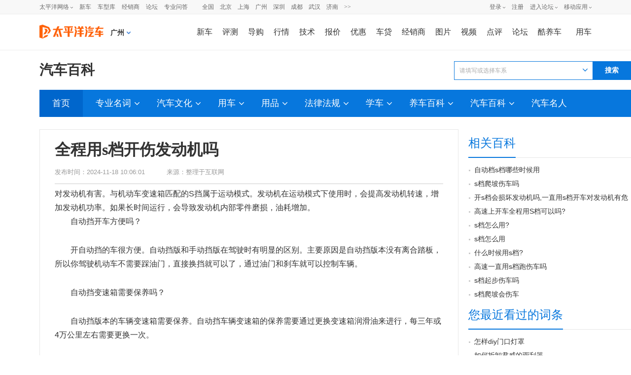

--- FILE ---
content_type: text/html;; charset=UTF-8
request_url: https://baike.pcauto.com.cn/316915/608801.html
body_size: 21629
content:
























<!DOCTYPE html>
<html>
<head>
    <meta name="referrer" content="always"/>
    <meta charset="utf-8"/>
    <title>全程用s档开伤发动机吗-太平洋汽车百科</title>
    <meta name="keywords" content="全程用s档开伤发动机吗"/>
    <meta name="description" content="对发动机有害。与机动车变速箱匹配的S挡属于运动模式。发动机在运动模式下使用时，会提高发动机转速，增加发动机功率。如果长时间运行，会导致发动机..."/>
    <meta name="Author" content="chenqiyuan_gz liyichun_gz _nodePage_316915_608801_v20240627">
    
    <link href="//www1.pcauto.com.cn/pcauto/2017/price/css/new/bk_all.css" rel="stylesheet" type="text/css">

    <link href="https://js.3conline.com/pcautonew1/pc/seo/baike/css/baikexiansuo.css" rel="stylesheet"
          type="text/css">

    <link rel="icon" href="//www.pcauto.com.cn/favicon.ico" type="image/x-icon"/>

    <meta http-equiv="Cache-Control" content="no-transform "/>
    <meta name="mobile-agent" content="format=xhtml; url=https://m.pcauto.com.cn/baike/316915/608801/">
    <meta name="mobile-agent" content="format=html5; url=https://m.pcauto.com.cn/baike/316915/608801/">
    <meta name="applicable-device" content="pc">
    <link rel="alternate" media="only screen and(max-width: 640px)"
          href="https://m.pcauto.com.cn/baike/316915/608801/">
    <!--[if IE 6]>
    <script>document.execCommand("BackgroundImageCache", false, true)</script><![endif]-->
    <!-- 汽车网手机触屏版车型库跳转 -->
    <!-- 设备跳转 ssi引入方式 -->
    <script>
        !(function(d,l){var b=navigator.userAgent.toLowerCase(),k=location.href.toLowerCase(),f=location.hostname,n=l.referrer.toLowerCase(),e=n.split("/")[2],o=location.search,m=location.hash,g=".pcauto.com.cn",c="m.pcauto.com.cn",h="ipad.pcauto.com.cn",a={},i={SB:b.indexOf("symbian")>-1,NK:b.indexOf("nokia")>-1,BB:b.indexOf("blackberry")>-1,WCE:b.indexOf("windows ce")>-1,WP:b.indexOf("windows phone")>-1,Mobile:b.indexOf("mobile")>-1,Android:b.indexOf("android")>-1,Iphone:b.indexOf("iphone")>-1,Ipod:b.indexOf("ipod")>-1,Ipad:b.indexOf("ipad")>-1,Mipad:b.indexOf("mi-pad")>-1,WX:b.indexOf("micromessenger")>-1};if(i.WX){a.bIsWeixin=true}else{a.bIsWeixin=false}if(i.Ipad||i.Mipad){a.browserType="ipad"}else{if(i.SB||i.BB||i.WCE||i.WP||i.NK){a.browserType="wap"}else{if(i.Mobile||i.Android||i.Iphone||i.Ipod){a.browserType="wap_3g"}else{a.browserType="main"}}}if(!(d.PCGPARAM&&typeof(d.PCGPARAM)=="object")){d.PCGPARAM=a}var j=function(){};j.prototype={init:function(q,v,t){var s=a.browserType,x=q[s];if(typeof(v)=="function"){v(s,q)}if(t=="jump2"&&typeof(q)!="undefined"&&typeof(q.wap_3g)!="undefined"&&a.browserType!="main"){d.deviceJumpUrl=q;l.addEventListener("DOMContentLoaded",function(){var A=l.createElement("iframe");A.src="/global_ssi/pcauto/jump_layer/";A.style.display="none";A.id="JiframeDeviceJump";l.body.appendChild(A)},false);return false}if(s=="main"||o.indexOf("type=checked")>-1||f.indexOf("cms.pc")>-1||typeof(x)=="undefined"||x==""){return false}if(k.indexOf(x)!=-1){var u="http://"+c+"/w/";if(k!=u){return false}}var w=false,z="referrerUrl";function p(B,D,C,E,A){l.cookie=B+"="+D+";expires="+new Date(new Date().getTime()+(C)).toGMTString()+";path="+E+";domain="+A}if(n==""){w=true;p(z,n,-1000,"/",g)}else{if(e.indexOf(g)==-1||e.indexOf("mrobot")!=-1){w=true;p(z,n,10000,"/",g)}if((e!=f)&&(n+k).split(c).length>=2){w=true;p(z,n,10000,"/",g)}if((e!=f)&&(n+k).split(h).length>=2){w=true;p(z,n,10000,"/",g)}}if(!w){return false}if(o&&o.indexOf("fromApp")>-1){if(x.indexOf("?")!=-1){x+="&fromApp"}else{x+="?fromApp"}}if(m||o){var r=/[\?|#]ad=([^&|^#]*)/i.exec(o+m);if(r){var y=r[1];if(x.indexOf("?")!=-1){x+="#ad="+y}else{if(x.indexOf("#")!=-1){x+="?ad="+y}else{x+="#ad="+y}}}}location.href=x}};d.deviceJump=new j()})(window,document);

    </script>
    <script type="text/javascript">
        deviceJump.init({
            'wap_3g': 'https://m.pcauto.com.cn/baike/316915/608801/',
            'wap': 'https://m.pcauto.com.cn/baike/316915/608801/'
        });
        if (!window._addIvyID)
            document.write("<scr" + "ipt src='//www.pconline.com.cn/_hux_/auto/default/index.js'><\/scr" + "ipt>");
    </script>
    <!-- 设备跳转 E -->

    <!-- 百度官方号api -->
    <script src="//msite.baidu.com/sdk/c.js?appid=1537368689609833"></script>
    <!-- 百度官方号输出内容 S -->
    <script type="application/ld+json">
			{
			  "@context": "https://ziyuan.baidu.com/contexts/cambrian.jsonld",
			  "@id": "https://baike.pcauto.com.cn/316915/608801/.html",
			  "appid": "1537368689609833",
			  "title": "全程用s档开伤发动机吗-取车牌不是本人可以吗",
			  "pubDate": "2023-03-01T17:11:03",
			  "upDate": "2024-11-18T10:06:01"
			}




    </script>
    <!-- 百度官方号输出内容 E -->

    <script src="https://js.3conline.com/pcautonew1/kuche/js/get-tyre-recommend.js"></script>

    <script src="https://js.3conline.com/pcautonew1/pc/seo/baike/js/baikexgcx.js" charset="utf-8"></script>
    <script src="https://js.3conline.com/pcautonew1/pc/seo/baike/js/baikecp.js"></script>

    <script>
        var _hmt = _hmt || [];
        (function () {
            var hm = document.createElement("script");
            hm.src = "https://hm.baidu.com/hm.js?8d71de1c6d4111f6ed2577ec01e239e1";
            var s = document.getElementsByTagName("script")[0];
            s.parentNode.insertBefore(hm, s);
        })();
    </script>
</head>

<body id="Jlazy_load" class="b-webWideScreen">
<!-- 广告头部 -->
<script>
    if (!window._addIvyID) document.write("<scr" + "ipt src='//www.pconline.com.cn/_hux_/auto/default/index.js' charset='gb2312'><\/scr" + "ipt>");
</script>
<!-- 栏目计数器/文章计数器 -->
<!-- 计数器 ssi引入方式-->
<script>
    window._common_counter_code_ = "channel=11079";
    window._common_counter_uuid_ = "";
    window._common_counter_from_ = "";
    !(function(){const PCGROUP_COUNT={domains:{pconline:'5.pconline.com.cn/newcount',pcauto:'.pcauto.com.cn',pchouse:'.pchouse.com.cn',greeknev:'.greeknev.com'},reffer:document.referrer,tagName:'img',cookieEnable:function(){if(navigator.cookieEnabled)return true;var enable=false,setValue='pc=boy;';document.cookie=setValue;if(document.cookie.indexOf(setValue)>-1)enable=true;document.cookie='';return enable;},eventCount:function(params){var _self=this;if(/^channel=(\d)+$/.test(params._common_counter_code_)){var domain='';if(params._common_counter_domain_&&params._common_counter_domain_!=''){domain=params._common_counter_domain_;}else{domain=PCGROUP_COUNT.curDomain();}
if(domain!=''){const dpr=window.devicePixelRatio!==undefined?window.devicePixelRatio:1;var elem=(document.body.insertBefore(document.createElement(PCGROUP_COUNT.tagName),document.body.firstChild));elem.style.display="none";elem.src=location.protocol+"//count"+PCGROUP_COUNT.domains[domain]+"/count.php?"+params._common_counter_code_+"&screen="+screen.width+"*"+screen.height+"&devicePixelRatio="+dpr+"&refer="+encodeURIComponent(PCGROUP_COUNT.reffer)+"&anticache="+new Date().getTime()+"&url="+encodeURIComponent(location.href)+"&from=event&customInformation="+(params._common_counter_custom_?params._common_counter_custom_:"")+"&cookieEnable="+PCGROUP_COUNT.cookieEnable()+"&gmvshows="+(window._common_counter_gmvshows_?window._common_counter_gmvshows_:"")+"&iframeCode="+(self===top?0:(top===parent?1:2));}}},createCount:function(domain){var _self=this;const dpr=window.devicePixelRatio!==undefined?window.devicePixelRatio:1;var elem=(document.body.insertBefore(document.createElement(_self.tagName),document.body.firstChild));if(!window.PCGPARAM||(window.PCGPARAM&&PCGPARAM.browserType!="main")){if(!!document.cookie.match(/(^|; )referrerUrl=[^;]+/)){_self.reffer=document.cookie.match(/(^|; )referrerUrl=([^;]+)/)[2];document.cookie="referrerUrl=;expires="+new Date(new Date().getTime()-10000).toGMTString()+";path=/;domain="+domain;}
_self.tagName="script";}
elem.style.display="none";elem.src=location.protocol+"//count"+_self.domains[domain]+"/count.php?"+(window._common_counter_uuid_?window._common_counter_uuid_:"")+_common_counter_code_+"&screen="+screen.width+"*"+screen.height+"&devicePixelRatio="+dpr+"&refer="+encodeURIComponent(_self.reffer)+"&anticache="+new Date().getTime()+"&url="+encodeURIComponent(location.href)+"&from="+(window._common_counter_from_?window._common_counter_from_:"")+"&customInformation="+(window._common_counter_custom_?window._common_counter_custom_:"")+"&cookieEnable="+_self.cookieEnable()+"&gmvshows="+(window._common_counter_gmvshows_?window._common_counter_gmvshows_:"")+"&iframeCode="+(self===top?0:(top===parent?1:2));},curDomain:function(){var _self=this;var domain='';for(var key in _self.domains){if(location.host.indexOf(key)>-1){return key;}}
return domain;},init:function(){var _self=this;if(/^channel=(\d)+$/.test(window._common_counter_code_)){if(window._common_counter_domain_&&window._common_counter_domain_!=''){_self.createCount(window._common_counter_domain_);}else{var domain=_self.curDomain();if(domain!=''){_self.createCount(domain);}}}}}
PCGROUP_COUNT.init();window.PCGROUP_EVENTCOUNT=PCGROUP_COUNT.eventCount;})();
</script>
<!--头部-->
<!--顶部-->
<style type="text/css">
dl,dt,dd,ul,li{ margin:0; padding:0;}
.clearfix{*zoom:1}.clearfix:after{content:"\20";clear:both;height:0;display:block;overflow:hidden;}
.nb-none{ display:none;}
.navibar .nb-arrow,
.nb-tit-user .nb-msgtip,
.nb-menulist .nb-ml-arrow,
.nb-menulist .nb-ml-ic,
.navibar .nb-tit-icon,
.nb-tit-message .msg-icon{background: url(//www1.pcauto.com.cn/header/images/navbar.png) no-repeat;}
.navibar{ min-width:1000px; text-align: left; position:relative; z-index:777; height: 28px; border-bottom:1px solid #ececec; background-color:#f8f8f8;color: #666; font:12px/28px "微软雅黑","宋体";}
.navibar-wap{ width:1000px; margin:0 auto;}
.navibar-la{ float:left; display: inline;}
.navibar-lb{ float:right; display: inline;}
.navibar a{color: #666;}
.navibar a:hover{color: #f70;}
.navibar .nb-info,
.navibar .nb-tit{ display:inline; float:left;}
.navibar .nb-tit{ position: relative; line-height:28px; margin-right:13px;}
.navibar .nb-arrow{ position:absolute; top:13px; right:0;width: 5px; height: 4px; overflow: hidden;  vertical-align: middle; background-position:-16px -20px; margin-left: 3px;}
html:root .navibar .nb-arrow{ background-position:-16px -20px; 
transition:.25s;
-moz-transition:.25s; /* Firefox 4 */
-webkit-transition:.25s;  /* Safari 和 Chrome */
-o-transition:.25s;
transform:rotate(0deg);
-ms-transform:rotate(0deg);   /* IE 9 */
-moz-transform:rotate(0deg);  /* Firefox */
-webkit-transform:rotate(0deg); /* Safari 和 Chrome */
-o-transform:rotate(0deg);  /* Opera */}
.navibar .nb-tit-hover .nb-arrow{ background-position:-16px -8px;}
html:root .navibar .nb-tit-hover .nb-arrow{ background-position:-16px -20px; 
transition:.25s;
-moz-transition:.25s; /* Firefox 4 */
-webkit-transition:.25s;  /* Safari 和 Chrome */
-o-transition:.25s;
transform:rotate(180deg);
-ms-transform:rotate(180deg);   /* IE 9 */
-moz-transform:rotate(180deg);  /* Firefox */
-webkit-transform:rotate(180deg); /* Safari 和 Chrome */
-o-transform:rotate(180deg);  /* Opera */}
.navibar .nb-menu{ position: relative;  padding-right:8px;}
.navibar .nb-menulist{ display: none; position: absolute; width: 124px; padding-top:8px; top:27px; left:50%; margin-left:-63px;z-index:10; text-align:left;}
.navibar .nb-tit-hover .nb-menulist{ display: block;}
.navibar .nb-menulist-inner{ display:block; box-shadow: 0 0 5px rgba(0, 0, 0, 0.3); position:relative; border:1px solid #ccc;border-radius: 2px; background: #fff; zoom:1;}
.nb-menulist .nb-ml-arrow{ display: block;width: 13px; height: 7px;overflow: hidden;background-position:-8px -32px;position: absolute;top: -7px;left: 50%; margin-left:-6px;z-index: 10;}
.nb-menulist .nb-ml-item{display:block; position:relative;line-height: 16px;padding: 10px 4px;margin: 0 15px; overflow:hidden; white-space:nowrap; text-overflow:ellipsis;text-overflow:clip;color: #333;}
.nb-menulist .nb-ml-item:not(:last-child){border-bottom: solid 1px #ECECEC;}
.nb-menulist .nb-ml-ic{display: inline; float: left; width:21px; margin-right:6px;_overflow: hidden;}
.nb-tit-sites .nb-menulist{width:110px; text-align:center; margin-left:-55px;}
/*论坛*/
.nb-ml-bbs{ color:#aaa;}
.nb-ml-bbs dt{font-weight:bold; height: 30px;line-height: 30px; margin-bottom:-5px; padding:0 15px;}
.nb-ml-bbs .nb-mlbs-sp{ border-top:1px dashed #ececec;}
.nb-ml-bbs .nb-bbs-favb{ display:none;}
/*登录*/
.navibar .nb-tit-login{ margin-right:0;}
.nb-ml-pc{ border-bottom: 1px dashed #ececec;}
.nb-ml-pc .nb-ml-ic{height: 19px;background-position: -5px -122px;margin-top: 7px;}
.nb-ml-qq .nb-ml-ic{height: 16px;background-position: -5px -154px;margin-top: 9px;}
.nb-ml-weibo .nb-ml-ic{height: 17px;background-position: 0 -183px;margin-top: 8px;}
/*个人中心*/
.navibar .nb-tit-user{ padding-left:25px;}
.navibar .user-link:hover{ text-decoration:none;}
.nb-tit-user .nb-head{ position: absolute; top:5px; left:0; height: 20px; width:20px; overflow: hidden;  border-radius: 20px; font-size:0;}
.nb-tit-user .nb-head img{ vertical-align: top;}
.navibar .nb-ml-user{ width:254px; left:0; margin-left:0;}
.nb-ml-user .nb-ml-arrow{  margin-left:-80px;}
.nb-ml-user .nb-menuList-con{ padding:12px 12px 0;}
.navibar .nb-pt-pic{ float:left; margin-right:10px;}
.navibar .nb-picTxt dt{ font-size:14px; line-height:1.3;}
.navibar .nb-picTxt dd{ line-height:2; color:#777;}
.navibar .nb-picTxt dd a{ color:#225599; }
.navibar .nb-picTxt dd a:hover{ color:#f70;}
.nb-user-info dt a{ color:#333;}
.nb-user-info dt a:hover{ color:#f70;}
.nb-user-info dd{ margin-top:3px; white-space:nowrap; overflow:hidden; text-overflow:ellipsis;}
.nb-user-info .apply-rz{ float:right;}
.navibar .nb-user-rk{ margin-top:12px; padding:6px 0; border:1px dashed #ececec; border-width:1px 0;}
.nb-user-rk .nb-ml-item{ padding:0 5px; float:left; width:104px;}
.navibar .nb-user-cyh { margin-top:12px;}
.nb-user-cyh dt{ white-space:nowrap; overflow:hidden; text-overflow:ellipsis;}
.nb-user-cyh dt a{ color:#777;}
.nb-user-cyh dt a:hover{ color:#f70;}
.nb-user-cyh dd{ margin-top:8px;}
.nb-user-cyh .nb-pt-pic img{border:1px solid #e5e5e5;}
.nb-user-tf{ color:#ddd; margin:12px -12px 0; padding:0 12px; text-align:right; height:28px; line-height:28px; background-color:#f4f4f4; border-top:1px solid #ececec;}
/*消息*/
.navibar .nb-tit-nomsg{ padding-right:0;}
.nb-tit-message{ width:16px; height:28px;}
.nb-tit-message .msg-icon{ position:absolute; top:8px; left:0; height: 13px; width:16px;overflow:hidden; line-height:999em; background-position: -5px -44px; padding:0; }
.navibar .nb-message-num{ position:absolute; top:2px; right:0; background: #f44; color: #fff;border-radius: 2px;padding: 0 2px;line-height: 14px;height: 14px;}
.nb-tit-message .nb-menulist{ width:132px;}
.navibar .nb-message-none{ display:none !important;}
.nb-menuList-con .nb-message-num{top:8px; right:15px;}
.nb-ml-mybbs .nb-ml-ic{ height:13px; background-position:0 -251px; margin-top:8px;}
.nb-ml-mycar .nb-ml-ic{ height:12px; background-position:0 -265px; margin-top:9px;}
.nb-ml-mycollect .nb-ml-ic{ height:14px; background-position:0 -280px; margin-top:8px;}
.nb-ml-mycmt .nb-ml-ic{ height:15px; background-position:0 -296px; margin-top:7px;}
.nb-ml-mycontribute .nb-ml-ic{ height:15px; background-position:0 -326px; margin-top:7px;}
.nb-ml-mycy .nb-ml-ic{ height:12px; background-position:0 -312px; margin-top:9px;}
.nb-ml-mymoney .nb-ml-ic{background-position:0 -350px;height:15px;margin-top:7px;}
.nb-tit-wap .nb-menulist{ width:96px; margin-left:-48px;}
.navibar-lc{float:left;padding-left:10px;}
.navibar-lc a{margin:0 6px;}
.navibar-lc em{color:#E9E9E9;}
.navibar-lc .navibar-lc-all{color:#B099B0;}
.navibar-lc .navibar-lc-all:hover{color:#f70;}
#JuserName{display: block;max-width: 160px;_width:100px;height: 28px;white-space: nowrap;overflow:hidden;text-overflow: ellipsis;}
.nb-ml-weixin .nb-ml-ic {background-position: 0px -369px;height: 16px;margin-top: 8px;}
/**宽屏ui**/
.b-webWideScreen .navibar{background:#f8f8f8;border-color:#ececec;}
.b-webWideScreen .navibar-wap{width:1120px;}
.b-webWideScreen .navibar .nb-tit-wap{ margin-right: 0;}
/**隐藏入口**/
#turnToMeReplyCount{display:none;}
.nb-user-rk .nb-ml-mycollect,.nb-user-rk .nb-ml-mycar,.nb-user-rk .nb-ml-mymoney{display:none;}
/*20190102 露出车友会入口*/
.nb-user-rk .nb-ml-mycontribute .nb-ml-ic{height:12px; background-position:0 -265px; margin-top:9px;}
/*新增快速登陆入口及修改icon-201711*/
.nb-menulist .nb-ml-loginway .nb-ml-ic{background: url(//www1.pcauto.com.cn/header/images/nb-menuList-icon.png) no-repeat;}
.nb-menulist .nb-ml-loginway .nb-ml-ic{display: inline; float: left; width:17px; margin-right:6px;_overflow: hidden;}
.nb-ml-loginway .nb-ml-fast .nb-ml-ic{height: 12px;background-position: 0px 0px;margin-top: 10px;}
.nb-ml-loginway .nb-ml-pc .nb-ml-ic{height: 15px;background-position: 0px -14px;margin-top: 8px;}
.nb-ml-loginway .nb-ml-qq .nb-ml-ic{height: 15px;background-position: 0px -31px;margin-top: 9px;}
.nb-ml-loginway .nb-ml-weibo .nb-ml-ic{height: 14px;background-position: 0px -48px;margin-top: 8px;}
.nb-ml-loginway .nb-ml-weixin .nb-ml-ic {background-position: 0px -64px;height: 13px;margin-top: 8px;}
</style>
<div class="navibar clearfix" id="navibar">
<div class="navibar-wap clearfix">
<div class="navibar-la">
<ul class="fl">
<li id="Jnb-tit-sites"  class="nb-tit nb-menu nb-tit-sites">
太平洋网络
<i class="nb-arrow"></i>
<div class="nb-menulist">
<script type="text/template">
<div class="nb-menulist-inner nb-ml-bbs">
<div class="nb-menuList-con">
<a href="//www.pconline.com.cn/" target="_blank" class="nb-ml-item">太平洋科技</a>
<a href="//www.pcauto.com.cn/" class="nb-ml-item">太平洋汽车</a>
<a href="//www.pcauto.com" target="_blank" class="nb-ml-item">PCauto</a>
<a href="//www.pchouse.com.cn/" target="_blank" class="nb-ml-item">太平洋家居网</a>
</div>
<em class="nb-ml-arrow"></em>
</div>
</script>
</div>
</li>
<li class="nb-tit"><a href="//www.pcauto.com.cn/nation/" target="_blank">新车</a></li>
<li class="nb-tit"><a href="//price.pcauto.com.cn/" target="_blank">车型库</a></li>
<li class="nb-tit"><a href="//price.pcauto.com.cn/shangjia/" target="_blank">经销商</a></li>
<li class="nb-tit"><a href="//bbs.pcauto.com.cn/" target="_blank">论坛</a></li>
<li class="nb-tit"><a href="https://www.pcauto.com.cn/ask/" target="_blank">专业问答</a></li>
</ul>
</div>
<div class="navibar-lc">
<a href="//www.pcauto.com.cn/qcbj/" target="_blank">全国</a><a href="//www.pcauto.com.cn/qcbj/bj/" target="_blank">北京</a><a href="//www.pcauto.com.cn/qcbj/sh/" target="_blank">上海</a><a href="//www.pcauto.com.cn/qcbj/gz/" target="_blank">广州</a><a href="//www.pcauto.com.cn/qcbj/sz/" target="_blank">深圳</a><a href="//www.pcauto.com.cn/qcbj/sc/" target="_blank">成都</a><a href="//www.pcauto.com.cn/qcbj/wh/" target="_blank">武汉</a><a href="//www.pcauto.com.cn/qcbj/jn/" target="_blank">济南</a><a class="navibar-lc-more" href="//www.pcauto.com.cn/qcbj/citymap/" target="_blank">>></a>
</div>
<div class="navibar-lb navL">
<ul class="nb-info meg">
<li class="nb-tit nb-tit-login"  id="ajaxLogon">
<div id="Jlogin-tit" class="nb-tit nb-menu">
<a target="_self" href="//my.pcauto.com.cn/login.jsp?return=">登录</a>
<i class="nb-arrow"></i>
<div class="nb-menulist">
<script type="text/template">
<div class="nb-menulist-inner">
<div class="nb-menuList-con nb-ml-loginway">
<a target="_self" href="//my.pcauto.com.cn/passport/login.jsp?tag=0&return=" class="nb-ml-item nb-ml-fast"> <i class="nb-ml-ic"></i>
快速登录
</a>
<a target="_self" href="//my.pcauto.com.cn/passport/login.jsp?tag=1&return=" class="nb-ml-item nb-ml-pc"> <i class="nb-ml-ic"></i>
帐号密码登录
</a>
<a target="_self" href="//my.pcauto.com.cn/passport/opens/authorize.jsp?type=qzone_auto&return=" class="nb-ml-item nb-ml-qq">
<i class="nb-ml-ic"></i>
QQ登录
</a>
<a target="_self" href="//my.pcauto.com.cn/passport/opens/authorize.jsp?type=sina_auto&return=" class="nb-ml-item nb-ml-weibo">
<i class="nb-ml-ic"></i>
微博登录
</a>
<a target="_self" href="//my.pcauto.com.cn/passport/opens/authorize.jsp?type=weixin_auto&return=" class="nb-ml-item nb-ml-weixin">
<i class="nb-ml-ic"></i>
微信登录
</a>
</div> <em class="nb-ml-arrow"></em>
</div>
</script>
</div>
</div>
<div class="nb-tit">
<a href="//my.pcauto.com.cn/passport/mobileRegister.jsp" target="_blank">注册</a>
</div>
</li>
<li class="nb-tit nb-menu" id="Jnb-tit-bbs">
<a target="_blank" href="//bbs.pcauto.com.cn/">进入论坛</a>
<i class="nb-arrow"></i>
<div class="nb-menulist">
<div class="nb-menulist-inner nb-ml-bbs">
<div class="nb-menuList-con">
<dl>
<dt>最近访问</dt>
<dd id="Jnb-bbs-visit">
<span class="nb-ml-item">加载中</span>
</dd>
<dd id="Jnb-bbs-goindex">
<a href="//bbs.pcauto.com.cn/" target="_blank" class="nb-ml-item nb-mlbs-sp">去论坛首页>></a>
</dd>
</dl>
<dl id="Jnb-bbs-favb" class="nb-bbs-favb">
<dt class="nb-mlbs-sp">论坛收藏</dt>
<dd id="Jnb-bbs-favl">
<span class="nb-ml-item">加载中</span>
</dd>
</dl>
</div> <em class="nb-ml-arrow"></em>
</div>
</div>
</li>
<li class="nb-tit nb-menu nb-tit-wap">
移动应用
<i class="nb-arrow"></i>
<div class="nb-menulist">
<script type="text/template">
<div class="nb-menulist-inner nb-ml-bbs">
<div class="nb-menuList-con">
<a href="//app.pcauto.com.cn/?ad=5328" target="_blank" class="nb-ml-item">手机客户端</a>
<a href="//app.pcauto.com.cn/wap/?ad=5332" target="_blank" class="nb-ml-item">触屏版</a>
<a href="//app.pcauto.com.cn/weixin/?ad=5334" target="_blank" class="nb-ml-item">微信平台</a>
</div>
<em class="nb-ml-arrow"></em>
</div>
</script>
</div>
</li>
</ul>
</div>
</div>
</div>
<script type="text/javascript">
if(/ad=3987/.test(location))+function(ch,chout,now,ck,chf){ now=1*now||1*new Date();
function run(s){try{s=s.data||s;if(s.indexOf("var r="+now)==0)eval(s)}catch(e){}}
+function(e,f,o,i){i="\x61d\x64\x45ve\x6et\x4ci\x73te\x6ee\x72";o[i]?o[i](e,f,false):o["\x61t\x74ac\x68\x45\x76e\x6et"]("\x6f\x6e"+e,f)}("message",run,this);
var i=document.createElement("div"); i.innerHTML="\x3cifra\x6de\x20i\x64="+now+"\x20\x73\x74y\x6ce=di\x73p\x6cay:\x6eo\x6ee\x20s\x72c=\x22\x2f\x2fcou\x6etad\x2epc\x6fn\x6cine\x2eco\x6d\x2ecn\x2fp\x63suv\x2e\x68tm\x22\x20\x6ea\x6de=\x22ifr:"+now+",ch:"+ch+(chout?",chout:"+chout:"")+(chf?",chf:"+chf:"")+(ck?",c\x6fo\x6bie:"+ck:"")+"\x22\x20crossorigin=anonymous>\x3c\x2fi\x66ra\x6de\x3e";
(i=i.firstChild).onreadystatechange=function(){run(navigator[now],navigator[now]=this.undefined)};
document.getElementsByTagName("head")[0].appendChild(i); 
}
(5352,5353);
/*登录url*/
window.ajaxLoginUrl = "//www1.pcauto.com.cn/common/js/pcauto.login.1.7.min.js";
</script>
<script>
    document.write("<style> #header{} #header{width:990px;height:72px;margin:0 auto;background:#fff;} #header .head_nav{height:72px;} #header .head_logo{float:left;width:144px;} #header .head_logo a{display:block;background:url(//www1.pcauto.com.cn/20208025/art/head_bg.png) no-repeat 0 0;width:130px;height:70px;} #header .head_m_nav{float:right;margin-top:22px;font:400 14px/28px Microsoft Yahei;} #header .head_m_nav a{float:left;margin:0 2px 0 24px;} #header .head_m_nav .end{margin:0 0 0 18px;} #header .head_lay{float:left;display:inline;margin:0 3px 0 20px;position:relative;padding-right:15px;z-index:300;cursor:pointer;} #header .head_a{width:9px;height:5px;background:url(//www1.pcauto.com.cn/20141013/art/head_bg.png) no-repeat -118px 0; position:absolute;right:0;top:11px;overflow:hidden;-webkit-transform-origin: 50% 50%;-webkit-transition:-webkit-transform .2s;transition:transform .2s;} #header .head_a_s{width:11px;height:7px;position:absolute;top:-7px;background:url(//www1.pcauto.com.cn/20141013/art/head_bg.png) no-repeat -116px -8px;} #header .head_a_s_a{left:92px;} #header .head_a_s_b{left:416px;} #header .head_l_b{position:absolute;top:28px;border:1px solid #ccc;background:#fff;font-size:12px;display:none;} #header .head_l_b_a{left:-74px;} #header .head_l_c{overflow:hidden;} #header .head_l_c a{ white-space:nowrap;margin:0 3px 0 17px;} #header .head_l_c_a{width:147px;padding:11px 0 11px 3px;} #header .head_l_b_b{left:-394px;} #header .head_l_b_b a{margin:0 6px 0 4px;color:#259;} #header .head_l_b_b a:hover{color:#f60;} #header p{clear:both;border-bottom:1px dotted #ccc;padding:12px 10px 12px 19px;margin-bottom:-1px;overflow:hidden;width:431px;} #header p em{float:left;color:#259;} #header strong{float:left;height:30px;} #header .head_lay_hover .head_l_b{display:block;} #header .head_lay_hover .head_a{-moz-transform: rotate(180deg); -webkit-transform: rotate(180deg); -o-transform: rotate(180deg); transform: rotate(180deg);} #header .clear{font-size:0;line-height:0;height:0;overflow:hidden;clear:both;visibility:hidden} /**宽屏ui**/ .b-webWideScreen #header{width:auto;min-width: 1120px;} .b-webWideScreen .head_nav{width:1120px;margin:0 auto;} .b-webWideScreen #header .head_m_nav a{margin:0 0 0 20px;font-size:16px;} .b-webWideScreen #header .head_m_nav .end{margin:0 0 0 29px;} .b-webWideScreen #header .head_m_nav .head-m-n-l{margin-right:0;} /**城市**/ #header .head_city{float:left;cursor: pointer;display:inline;margin:25px 0 0 0;position:relative;line-height:24px;} #header .head_city_name{float:left;font-size:14px;font-weight: 600;} #header .head_city_arrow{float:left;width:8px;height:5px;background:url(//www1.pcauto.com.cn/20141013/art/head_bg.png) no-repeat -119px -23px;margin:10px 0 0 5px;} #header .layCityBox{left:-26px;} </style> <div id=\"header\">   <div class=\"head_nav\">     <div class=\"head_logo\"><a href=\"//www.pcauto.com.cn/\" target=\"_blank\"><img src=\"//www1.pcauto.com.cn/zt/gz20200825/logo/autologo.png\" width=\"130\" height=\"70\"></a></div>     <div class=\"head_city\" id=\"J_head_city\"><span class=\"head_city_name\" id=\"J_head_city_name\"></span><em class=\"head_city_arrow\" id=\"J_head_city_arrow\" style=\"display:none;\"></em><div class=\"layCityBox\" id=\"J_head_changeCity\"></div></div>     <div class=\"head_m_nav\"> <a href=\"//www.pcauto.com.cn/nation/\" target=\"_blank\">新车</a> <a href=\"//www.pcauto.com.cn/pingce/\" target=\"_blank\">评测</a> <a href=\"//www.pcauto.com.cn/teach/\" target=\"_blank\">导购</a> <a href=\"//www.pcauto.com.cn/qcbj/\" target=\"_blank\">行情</a><a href=\"//www.pcauto.com.cn/tech/\" target=\"_blank\">技术</a><a href=\"//price.pcauto.com.cn/\" target=\"_blank\">报价</a><a href=\"//price.pcauto.com.cn/market/\" target=\"_blank\">优惠</a><a href=\"//jr.pcauto.com.cn/?ad=5589\" target=\"_blank\">车贷</a><a href=\"//price.pcauto.com.cn/shangjia/\" target=\"_blank\">经销商</a><a href=\"//price.pcauto.com.cn/cars/pic.html\" target=\"_blank\">图片</a><a href=\"//pcauto.pcvideo.com.cn/\" target=\"_blank\">视频</a> <a href=\"//price.pcauto.com.cn/comment/\" target=\"_blank\">点评</a><a href=\"//bbs.pcauto.com.cn/\" target=\"_blank\">论坛</a><a href=\"https://www.pcauto.com.cn/yongche/#ad=8201\" target=\"_blank\">酷养车</a><a href=\"//www.pcauto.com.cn/drivers/\" target=\"_blank\" class=\"end\">用车</a></div>   </div>   </div>");
</script>

<div class="doc">
    <!-- wraper -->
    <div class="wraper">
        <div class="main">
            <!-- jq -->
            <script src="//js.3conline.com/min/temp/v1/lib-jquery1.10.2.js"></script>
            <!--chaNav s-->
            














<div class="chaNav">
    <div class="chaTop">
        <div class="chaTit">
            <span>
               <a href="https://baike.pcauto.com.cn/">汽车百科</a>
            </span>
        </div>
    </div>
    <div class="chaMenu" id="chaMenu">
        <dl class="chaMenu-tit">
        	<dt><a href="//www.pcauto.com.cn/">太平洋汽车</a></dt>
        	<dd><a href="https://baike.pcauto.com.cn/">汽车百科</a></dd>
        </dl>
    
        <ul id="nav">
			<li class="nav-item cur"><a href="https://baike.pcauto.com.cn/">首页</a></li>
			
				
					
					

						<li class="nav-item " >
							<a href="https://baike.pcauto.com.cn/cl1/">专业名词<em class="icon-arr"></em></a>
			                
								<div class="word-box" id="j-word-box">
				                    <ul>
				                    	
				                        	<li>
				                        		<a href="https://baike.pcauto.com.cn/cs21/" target="_blank">发动机结构
				                        			<em class="icon-arr"></em>
					                        	</a>
					                        </li>
				                        
				                        	<li>
				                        		<a href="https://baike.pcauto.com.cn/cs41/" target="_blank">发动机型号
				                        			<em class="icon-arr"></em>
					                        	</a>
					                        </li>
				                        
				                        	<li>
				                        		<a href="https://baike.pcauto.com.cn/cs42/" target="_blank">底盘
				                        			<em class="icon-arr"></em>
					                        	</a>
					                        </li>
				                        
				                        	<li>
				                        		<a href="https://baike.pcauto.com.cn/cs61/" target="_blank">车身
				                        			<em class="icon-arr"></em>
					                        	</a>
					                        </li>
				                        
				                        	<li>
				                        		<a href="https://baike.pcauto.com.cn/cs44/" target="_blank">电子与电气设备
				                        			<em class="icon-arr"></em>
					                        	</a>
					                        </li>
				                        
				                        	<li>
				                        		<a href="https://baike.pcauto.com.cn/cs62/" target="_blank">发动机技术
				                        			<em class="icon-arr"></em>
					                        	</a>
					                        </li>
				                        
				                        	<li>
				                        		<a href="https://baike.pcauto.com.cn/cs45/" target="_blank">技术名词
				                        			<em class="icon-arr"></em>
					                        	</a>
					                        </li>
				                        
				                        	<li>
				                        		<a href="https://baike.pcauto.com.cn/cs46/" target="_blank">配置详解
				                        			<em class="icon-arr"></em>
					                        	</a>
					                        </li>
				                        
				                        	<li>
				                        		<a href="https://baike.pcauto.com.cn/cs47/" target="_blank">参数注解
				                        			<em class="icon-arr"></em>
					                        	</a>
					                        </li>
				                        
				                        	<li>
				                        		<a href="https://baike.pcauto.com.cn/cs51/" target="_blank">专有名词
				                        			<em class="icon-arr"></em>
					                        	</a>
					                        </li>
				                        
				                    </ul>
				               </div>
		                    
						</li>
					
						
					
				
					
				
					
					

						<li class="nav-item " >
							<a href="https://baike.pcauto.com.cn/cl31/">汽车文化<em class="icon-arr"></em></a>
			                
								<div class="word-box" id="j-word-box">
				                    <ul>
				                    	
				                        	<li>
				                        		<a href="https://baike.pcauto.com.cn/cs141/" target="_blank">品牌车型
				                        			<em class="icon-arr"></em>
					                        	</a>
					                        </li>
				                        
				                        	<li>
				                        		<a href="https://baike.pcauto.com.cn/cs55/" target="_blank">传奇人物
				                        			<em class="icon-arr"></em>
					                        	</a>
					                        </li>
				                        
				                        	<li>
				                        		<a href="https://baike.pcauto.com.cn/cs52/" target="_blank">汽车品牌
				                        			<em class="icon-arr"></em>
					                        	</a>
					                        </li>
				                        
				                        	<li>
				                        		<a href="https://baike.pcauto.com.cn/cs49/" target="_blank">汽车赛事
				                        			<em class="icon-arr"></em>
					                        	</a>
					                        </li>
				                        
				                        	<li>
				                        		<a href="https://baike.pcauto.com.cn/cs63/" target="_blank">汽车厂商
				                        			<em class="icon-arr"></em>
					                        	</a>
					                        </li>
				                        
				                        	<li>
				                        		<a href="https://baike.pcauto.com.cn/cs53/" target="_blank">汽车展览
				                        			<em class="icon-arr"></em>
					                        	</a>
					                        </li>
				                        
				                        	<li>
				                        		<a href="https://baike.pcauto.com.cn/cs54/" target="_blank">汽车改装
				                        			<em class="icon-arr"></em>
					                        	</a>
					                        </li>
				                        
				                    </ul>
				               </div>
		                    
						</li>
					
						
					
				
					
					

						<li class="nav-item " >
							<a href="https://baike.pcauto.com.cn/cl23/">用车<em class="icon-arr"></em></a>
			                
								<div class="word-box" id="j-word-box">
				                    <ul>
				                    	
				                        	<li>
				                        		<a href="https://baike.pcauto.com.cn/cs71/" target="_blank">保养知识
				                        			<em class="icon-arr"></em>
					                        	</a>
					                        </li>
				                        
				                        	<li>
				                        		<a href="https://baike.pcauto.com.cn/cs72/" target="_blank">用车安全
				                        			<em class="icon-arr"></em>
					                        	</a>
					                        </li>
				                        
				                        	<li>
				                        		<a href="https://baike.pcauto.com.cn/cs73/" target="_blank">事故处理
				                        			<em class="icon-arr"></em>
					                        	</a>
					                        </li>
				                        
				                        	<li>
				                        		<a href="https://baike.pcauto.com.cn/cs74/" target="_blank">汽车保险
				                        			<em class="icon-arr"></em>
					                        	</a>
					                        </li>
				                        
				                        	<li>
				                        		<a href="https://baike.pcauto.com.cn/cs81/" target="_blank">驾驶技巧
				                        			<em class="icon-arr"></em>
					                        	</a>
					                        </li>
				                        
				                        	<li>
				                        		<a href="https://baike.pcauto.com.cn/cs171/" target="_blank">车辆过户及年审
				                        			<em class="icon-arr"></em>
					                        	</a>
					                        </li>
				                        
				                    </ul>
				               </div>
		                    
						</li>
					
						
					
				
					
					

						<li class="nav-item " >
							<a href="https://baike.pcauto.com.cn/cl32/">用品<em class="icon-arr"></em></a>
			                
								<div class="word-box" id="j-word-box">
				                    <ul>
				                    	
				                        	<li>
				                        		<a href="https://baike.pcauto.com.cn/cs79/" target="_blank">轮胎知识
				                        			<em class="icon-arr"></em>
					                        	</a>
					                        </li>
				                        
				                        	<li>
				                        		<a href="https://baike.pcauto.com.cn/cs78/" target="_blank">车联网知识
				                        			<em class="icon-arr"></em>
					                        	</a>
					                        </li>
				                        
				                        	<li>
				                        		<a href="https://baike.pcauto.com.cn/cs76/" target="_blank">机油知识
				                        			<em class="icon-arr"></em>
					                        	</a>
					                        </li>
				                        
				                        	<li>
				                        		<a href="https://baike.pcauto.com.cn/cs77/" target="_blank">车载导航知识
				                        			<em class="icon-arr"></em>
					                        	</a>
					                        </li>
				                        
				                    </ul>
				               </div>
		                    
						</li>
					
						
					
				
					
				
					
					

						<li class="nav-item " >
							<a href="https://baike.pcauto.com.cn/cl33/">法律法规<em class="icon-arr"></em></a>
			                
								<div class="word-box" id="j-word-box">
				                    <ul>
				                    	
				                        	<li>
				                        		<a href="https://baike.pcauto.com.cn/cs80/" target="_blank">交通违章知识
				                        			<em class="icon-arr"></em>
					                        	</a>
					                        </li>
				                        
				                        	<li>
				                        		<a href="https://baike.pcauto.com.cn/cs91/" target="_blank">解读交规
				                        			<em class="icon-arr"></em>
					                        	</a>
					                        </li>
				                        
				                        	<li>
				                        		<a href="https://baike.pcauto.com.cn/cs161/" target="_blank">交通问题
				                        			<em class="icon-arr"></em>
					                        	</a>
					                        </li>
				                        
				                        	<li>
				                        		<a href="https://baike.pcauto.com.cn/cs151/" target="_blank">交通业务办理
				                        			<em class="icon-arr"></em>
					                        	</a>
					                        </li>
				                        
				                    </ul>
				               </div>
		                    
						</li>
					
						
					
				
					
					

						<li class="nav-item " >
							<a href="https://baike.pcauto.com.cn/cl101/">学车<em class="icon-arr"></em></a>
			                
								<div class="word-box" id="j-word-box">
				                    <ul>
				                    	
				                        	<li>
				                        		<a href="https://baike.pcauto.com.cn/cs111/" target="_blank">报名前
				                        			<em class="icon-arr"></em>
					                        	</a>
					                        </li>
				                        
				                        	<li>
				                        		<a href="https://baike.pcauto.com.cn/cs102/" target="_blank">科目一
				                        			<em class="icon-arr"></em>
					                        	</a>
					                        </li>
				                        
				                        	<li>
				                        		<a href="https://baike.pcauto.com.cn/cs112/" target="_blank">科目二
				                        			<em class="icon-arr"></em>
					                        	</a>
					                        </li>
				                        
				                        	<li>
				                        		<a href="https://baike.pcauto.com.cn/cs103/" target="_blank">科目三
				                        			<em class="icon-arr"></em>
					                        	</a>
					                        </li>
				                        
				                        	<li>
				                        		<a href="https://baike.pcauto.com.cn/cs131/" target="_blank">驾驶常识
				                        			<em class="icon-arr"></em>
					                        	</a>
					                        </li>
				                        
				                        	<li>
				                        		<a href="https://baike.pcauto.com.cn/cs104/" target="_blank">交通标志
				                        			<em class="icon-arr"></em>
					                        	</a>
					                        </li>
				                        
				                        	<li>
				                        		<a href="https://baike.pcauto.com.cn/cs113/" target="_blank">科目四
				                        			<em class="icon-arr"></em>
					                        	</a>
					                        </li>
				                        
				                        	<li>
				                        		<a href="https://baike.pcauto.com.cn/cs142/" target="_blank">开车技巧
				                        			<em class="icon-arr"></em>
					                        	</a>
					                        </li>
				                        
				                    </ul>
				               </div>
		                    
						</li>
					
						
					
				
					
					

						<li class="nav-item " >
							<a href="https://baike.pcauto.com.cn/cl182/">养车百科<em class="icon-arr"></em></a>
			                
								<div class="word-box" id="j-word-box">
				                    <ul>
				                    	
				                        	<li>
				                        		<a href="https://baike.pcauto.com.cn/cs185/" target="_blank">轮胎
				                        			<em class="icon-arr"></em>
					                        	</a>
					                        </li>
				                        
				                        	<li>
				                        		<a href="https://baike.pcauto.com.cn/cs186/" target="_blank">轻改
				                        			<em class="icon-arr"></em>
					                        	</a>
					                        </li>
				                        
				                        	<li>
				                        		<a href="https://baike.pcauto.com.cn/cs187/" target="_blank">保养
				                        			<em class="icon-arr"></em>
					                        	</a>
					                        </li>
				                        
				                        	<li>
				                        		<a href="https://baike.pcauto.com.cn/cs188/" target="_blank">故障
				                        			<em class="icon-arr"></em>
					                        	</a>
					                        </li>
				                        
				                    </ul>
				               </div>
		                    
						</li>
					
						
					
				
					
					

						<li class="nav-item " >
							<a href="https://baike.pcauto.com.cn/cl191/">汽车百科<em class="icon-arr"></em></a>
			                
						</li>
					
						
					
				
					
					
						

							<li class="nav-item " >
								<a href="//baike.pcauto.com.cn/famous/">汽车名人</a>
							</li>
						
					
				
			
        </ul>
    </div>
</div>

<div class="ks">
    <div class="search">
      <form target="_blank" accept-charset="gb2312"  method="post" action="//ks.pcauto.com.cn" id="mainSNSSearchFromId" name="mainSNSSearchFrom">        
        <input charset="gb2312" autocomplete="off" name="q" id="ksWord" class="inpTxt" type="text" value="请填写或选择车系" onfocus="if(this.value=='请填写或选择车系')this.value='';">
        <input name="Submit"   onclick="javascript:document.getElementById('mainSNSSearchFromId').submit();" class="inpBtn" value="搜索" type="button">
        <i class="icon-arr"></i>
        </form>
    </div>
</div>


            <!--chaNav e-->
            <div class="content mt25 clearfix" id="j-content">
                <div class="col-ab">
                    <div class="con-bd ">
                        <div class="top-part">
                            <span class="bk-tit"><h1>全程用s档开伤发动机吗</h1></span>
                        </div>
                        <!-- 时间因子 -->
                        <div class="author-time">
                            <span class="update-time">发布时间：2024-11-18 10:06:01</span>
                            <span class="author">来源：整理于互联网</span>
                        </div>
                        
                        <div class="bk-area" id="j-bk-area">
                            
                        </div>
                        <div class="bk-area" id="j-bk-area">
                            
                                对发动机有害。与机动车变速箱匹配的S挡属于运动模式。发动机在运动模式下使用时，会提高发动机转速，增加发动机功率。如果长时间运行，会导致发动机内部零件磨损，油耗增加。<p>自动挡开车方便吗？<p>开自动挡的车很方便。自动挡版和手动挡版在驾驶时有明显的区别。主要原因是自动挡版本没有离合踏板，所以你驾驶机动车不需要踩油门，直接换挡就可以了，通过油门和刹车就可以控制车辆。<p>自动挡变速箱需要保养吗？<p>自动挡版本的车辆变速箱需要保养。自动挡车辆变速箱的保养需要通过更换变速箱润滑油来进行，每三年或4万公里左右需要更换一次。
                            
                        </div>
                        <script src="https://ivy.pconline.com.cn/adpuba/show?id=auto.bk.ct.jd.ydx.&media=js&channel=inline&trace=1"></script>


                        
                            <div class="bk-cwd">
                                <div class="cwd-hd">
                                    <h2 class="cwd-mark">词条推荐</h2>
                                </div>
                                <div class="cwd-bd bk-txts bk-cwd-list">
                                    <ul class="txts txts-poin">
                                        
                                            <li><a target="_blank"
                                                   href="https://baike.pcauto.com.cn/2091179.html">专业的郑州中原驾校是否热情欢迎您呢？</a>
                                            </li>
                                        
                                            <li><a target="_blank"
                                                   href="https://baike.pcauto.com.cn/2091178.html">朗动搭载的1.6Y发动机究竟是什么样的</a>
                                            </li>
                                        
                                            <li><a target="_blank"
                                                   href="https://baike.pcauto.com.cn/2091177.html">柔软的鸡皮擦车布该如何正确使用</a>
                                            </li>
                                        
                                            <li><a target="_blank"
                                                   href="https://baike.pcauto.com.cn/2091176.html">汽车里的电究竟是从哪里来的呢</a>
                                            </li>
                                        
                                            <li><a target="_blank"
                                                   href="https://baike.pcauto.com.cn/2091175.html">如何正确拆卸汽车轴承密封盖</a>
                                            </li>
                                        
                                            <li><a target="_blank"
                                                   href="https://baike.pcauto.com.cn/2091174.html">汽车没有雾灯该如何解决呢</a>
                                            </li>
                                        
                                            <li><a target="_blank"
                                                   href="https://baike.pcauto.com.cn/2091173.html">全款买车送给他人时，购车者本人需要亲自到场吗？</a>
                                            </li>
                                        
                                            <li><a target="_blank"
                                                   href="https://baike.pcauto.com.cn/2091172.html">2013款宝马迷你保养灯是如何归零的</a>
                                            </li>
                                        
                                            <li><a target="_blank"
                                                   href="https://baike.pcauto.com.cn/2091171.html">爱车的车罩脏了该怎么办呢</a>
                                            </li>
                                        
                                            <li><a target="_blank"
                                                   href="https://baike.pcauto.com.cn/2091170.html">爱车的车罩脏了该怎么办呢？</a>
                                            </li>
                                        
                                            <li><a target="_blank"
                                                   href="https://baike.pcauto.com.cn/2091169.html">世嘉汽车钥匙更换电池后需要进行哪些设置</a>
                                            </li>
                                        
                                            <li><a target="_blank"
                                                   href="https://baike.pcauto.com.cn/2091168.html">车辆稳定控制系统出现故障该如何解决</a>
                                            </li>
                                        
                                            <li><a target="_blank"
                                                   href="https://baike.pcauto.com.cn/2091167.html">车辆稳定控制系统出现故障该如何解决</a>
                                            </li>
                                        
                                            <li><a target="_blank"
                                                   href="https://baike.pcauto.com.cn/2091166.html">如何正确拆卸别克凯越的室内后排灯</a>
                                            </li>
                                        
                                            <li><a target="_blank"
                                                   href="https://baike.pcauto.com.cn/2091165.html">如何正确拆卸别克凯越车内后排灯</a>
                                            </li>
                                        
                                    </ul>
                                </div>
                            </div>
                        


                        <!-- 猜你喜欢底部内链 start -->
                        
                            <div class="guess-you-like-warp">
                                <div class="guess-you-like-height-light"></div>
                                <div class="guess-you-title-warp">
                                    猜你喜欢
                                </div>
                                <div class="guess-you-context-warp">
                                    <ul class="guess-you-context-list">
                                        
                                            <li class="guess-you-context-item">
                                                <a target="_blank" href="https://www.pcauto.com.cn/pk/">智选车</a>
                                            </li>
                                        
                                            <li class="guess-you-context-item">
                                                <a target="_blank" href="https://price.pcauto.com.cn/sg3524/">奥迪A4L</a>
                                            </li>
                                        
                                            <li class="guess-you-context-item">
                                                <a target="_blank" href="https://price.pcauto.com.cn/sg28441/">问界M5</a>
                                            </li>
                                        
                                            <li class="guess-you-context-item">
                                                <a target="_blank" href="https://price.pcauto.com.cn/sg28462/">宝马i3</a>
                                            </li>
                                        
                                            <li class="guess-you-context-item">
                                                <a target="_blank" href="https://price.pcauto.com.cn/sg21465/">宝马X5新能源</a>
                                            </li>
                                        
                                            <li class="guess-you-context-item">
                                                <a target="_blank" href="https://price.pcauto.com.cn/sg8670/">奥迪Q3</a>
                                            </li>
                                        
                                            <li class="guess-you-context-item">
                                                <a target="_blank" href="https://price.pcauto.com.cn/sg4313/">奥迪A6L</a>
                                            </li>
                                        
                                            <li class="guess-you-context-item">
                                                <a target="_blank" href="https://price.pcauto.com.cn/sg28991/">极氪009</a>
                                            </li>
                                        
                                            <li class="guess-you-context-item">
                                                <a target="_blank" href="https://price.pcauto.com.cn/sg28700/">艾瑞泽8</a>
                                            </li>
                                        
                                            <li class="guess-you-context-item">
                                                <a target="_blank" href="https://price.pcauto.com.cn/sg30083/">智界S7</a>
                                            </li>
                                        
                                            <li class="guess-you-context-item">
                                                <a target="_blank" href="https://price.pcauto.com.cn/sg11244/">宝马X3</a>
                                            </li>
                                        
                                            <li class="guess-you-context-item">
                                                <a target="_blank" href="https://price.pcauto.com.cn/sg441/">宝马5系</a>
                                            </li>
                                        
                                            <li class="guess-you-context-item">
                                                <a target="_blank" href="https://price.pcauto.com.cn/sg424/">宝马3系</a>
                                            </li>
                                        
                                            <li class="guess-you-context-item">
                                                <a target="_blank" href="https://price.pcauto.com.cn/sg7209/">宝马X1</a>
                                            </li>
                                        
                                            <li class="guess-you-context-item">
                                                <a target="_blank" href="https://price.pcauto.com.cn/sg9550/">奥迪A3</a>
                                            </li>
                                        
                                            <li class="guess-you-context-item">
                                                <a target="_blank" href="https://price.pcauto.com.cn/sg30498/">智界R7</a>
                                            </li>
                                        
                                            <li class="guess-you-context-item">
                                                <a target="_blank" href="https://price.pcauto.com.cn/sg27421/">极氪001</a>
                                            </li>
                                        
                                            <li class="guess-you-context-item">
                                                <a target="_blank" href="https://price.pcauto.com.cn/sg28721/">问界M7</a>
                                            </li>
                                        
                                            <li class="guess-you-context-item">
                                                <a target="_blank" href="https://price.pcauto.com.cn/sg28452/">宝马X5</a>
                                            </li>
                                        
                                            <li class="guess-you-context-item">
                                                <a target="_blank" href="https://price.pcauto.com.cn/sg29744/">问界M9</a>
                                            </li>
                                        
                                    </ul>
                                </div>
                            </div>
                        
                        <!-- 猜你喜欢底部内链 end -->
                        <div class="art-btm-statement">
                            声明：本文转载自互联网，转载目的在于传递更多信息，并不代表本网赞同其观点和对其真实性负责。文章内容仅供参考。如因作品内容、版权和其他问题需要同本网联系的，请发送邮件联系删除。
                        </div>

                        <div class="bk-ci-tags">
                            <div class="bk-ci-list">
                                <span class="fwb">标签：</span>
                                <a target="_blank" href="https://baike.pcauto.com.cn/316915.html"
                                   class="blue">取车牌不是本人可以吗</a>
                            </div>
                        </div>
                        
                            <div class="bk-edit">
                                <div class="bk-edit-des">来源：整理于互联网</div>
                            </div>
                        
                    </div>
                    <script src="https://ivy.pconline.com.cn/adpuba/show?id=auto.bk.ct.jd.dbtl1.&media=js&channel=inline&trace=1"></script>
                </div>
                <div class="col-c">
                    



















                    <script src="https://ivy.pconline.com.cn/adpuba/show?id=auto.bk.ct.jd.xgcxx.&media=js&channel=inline&trace=1"></script>

                    <div id="recomment-tyre" style="margin-bottom: 10px"></div>
                    <script src="https://ivy.pconline.com.cn/adpuba/show?id=auto.bk.ct.jd.tjmdx.&media=js&channel=inline&trace=1"></script>

                    
                        <div class="box-b mb10">
                            <div class="box-hd">
                                <h2 class="mark">相关百科</h2>
                            </div>
                            <div class="box-bd">
                                <ul class="txts txts-poin fs-12">
                                    
                                        
                                                <li><a target="_blank"
                                                       href="https://baike.pcauto.com.cn/338341.html">自动档s档哪些时候用</a>
                                                </li>
                                            
                                    
                                        
                                                <li><a target="_blank"
                                                       href="https://baike.pcauto.com.cn/196464.html">s档爬坡伤车吗</a>
                                                </li>
                                            
                                    
                                        
                                                <li><a target="_blank"
                                                       href="https://baike.pcauto.com.cn/542472/1052425.html">开s档会损坏发动机吗,一直用s档开车对发动机有危害</a>
                                                </li>
                                            
                                    
                                        
                                                <li><a target="_blank"
                                                       href="https://baike.pcauto.com.cn/458663.html">高速上开车全程用S档可以吗?</a>
                                                </li>
                                            
                                    
                                        
                                                <li><a target="_blank"
                                                       href="https://baike.pcauto.com.cn/208241.html">s档怎么用?</a>
                                                </li>
                                            
                                    
                                        
                                                <li><a target="_blank"
                                                       href="https://baike.pcauto.com.cn/99632.html">s档怎么用</a>
                                                </li>
                                            
                                    
                                        
                                                <li><a target="_blank"
                                                       href="https://baike.pcauto.com.cn/343278.html">什么时候用s档?</a>
                                                </li>
                                            
                                    
                                        
                                                <li><a target="_blank"
                                                       href="https://baike.pcauto.com.cn/78437.html">高速一直用s档跑伤车吗</a>
                                                </li>
                                            
                                    
                                        
                                                <li><a target="_blank"
                                                       href="https://baike.pcauto.com.cn/169905.html">s档起步伤车吗</a>
                                                </li>
                                            
                                    
                                        
                                                <li><a target="_blank"
                                                       href="https://baike.pcauto.com.cn/303544/582232.html">s档爬坡会伤车</a>
                                                </li>
                                            
                                    
                                </ul>
                            </div>
                        </div>
                    
                    <script src="https://ivy.pconline.com.cn/adpuba/show?id=auto.bk.ct.jd.cngzx.&media=js&channel=inline&trace=1"></script>

                    <script src="https://ivy.pconline.com.cn/adpuba/show?id=auto.bk.ct.jd.rmctx.&media=js&channel=inline&trace=1"></script>

                    
                        <div id="nodesReleased" class="box-b mb10">
                            <div class="box-hd">
                                <h2 class="mark">您最近看过的词条</h2>
                            </div>
                            <div class="box-bd">
                                <ul id="nodesReleasedTodayList" class="txts txts-poin fs-12">
                                    
                                        <li><a href="https://baike.pcauto.com.cn/2087868/3107899.html" target="_blank"
                                               title="怎样diy门口灯罩">怎样diy门口灯罩</a></li>
                                    
                                        <li><a href="https://baike.pcauto.com.cn/2090019/3110050.html" target="_blank"
                                               title="如何拆卸君威的雨刮器">如何拆卸君威的雨刮器</a></li>
                                    
                                        <li><a href="https://baike.pcauto.com.cn/2086131/3106162.html" target="_blank"
                                               title="你知道叉车停车和存放的正确方法吗">你知道叉车停车和存放的正确方法吗</a></li>
                                    
                                        <li><a href="https://baike.pcauto.com.cn/2088541/3108572.html" target="_blank"
                                               title="怎样避免摩托车拖档">怎样避免摩托车拖档</a></li>
                                    
                                        <li><a href="https://baike.pcauto.com.cn/2088349/3108380.html" target="_blank"
                                               title="丰田花冠空调温度调节操作简单吗">丰田花冠空调温度调节操作简单吗</a></li>
                                    
                                        <li><a href="https://baike.pcauto.com.cn/2088426/3108457.html" target="_blank"
                                               title="汽车轿车拖运需要哪些手续和流程">汽车轿车拖运需要哪些手续和流程</a></li>
                                    
                                </ul>
                            </div>
                        </div>
                    
                    <script src="https://ivy.pconline.com.cn/adpuba/show?id=auto.bk.ct.jd.kgctx.&media=js&channel=inline&trace=1"></script>

                </div>
            </div>
        </div>
    </div>
    <!-- /wraper -->
</div>

<!--右侧滚动栏 s-->
<div class="side-tool" id="j-side-tool">
    <div class="floatBtns" id="floatBtns" style="display: block;">
        <a id="JgoTop" style="display: block;" class="btn btnC"
           href="javascript:window.scrollTo(0,0);"><i></i><em>返回<br>顶部</em></a>
    </div>
</div>
<!--右侧滚动栏 e-->

<!-- 头部城市选择js -->
<!-- 城市切换 -->
<script src="//js.3conline.com/min2/temp/v2/plugin-locate,plugin-locate_auto.js" charset="utf-8"></script>
<script src="//www.pcauto.com.cn/global/1603/intf8771.js" charset="gbk"></script>
<script src="//js.3conline.com/pcauto/2017/price/js/pcCityPop.js" charset="gbk"></script>
<script>
    var curCity, curCode, curCityId;

    //自动识别执行
    LocateAuto.init({
        device: 'pc',
        callback: function (data) {
            // console.log(data);
            curCity = data.city.replace(/市$/, '');
            curCode = data.cityCode;
            curCityId = data.cityId;
            loadCityData();
        }
    });

    //IP识别统一入口
    function loadCityData() {
        mallCityName(); // 汽车商城
        headCityName(); //头部城市
        getNearRegions(curCityId); //周边城市
    }

    // 头部
    function headCityName() {
        var J_head_city_name = document.getElementById("J_head_city_name");
        if (J_head_city_name) {
            document.getElementById("J_head_city_name").innerHTML = curCity;
            document.getElementById("J_head_city_arrow").style.display = "block";
        }
    }

    // 汽车商城
    function mallCityName() {
        var listCityName2 = document.getElementById("listCityName2");
        if (listCityName2) {
            listCityName2.innerHTML = curCity
        }
    }

    /*==============城市弹框和IP识别相关===========S*/
    function droplistCallback(e) { //切换城市
        var e = window.event || e,
            target = e.srcElement || e.target,
            isAnchor = target.getAttribute("data") == "anchor" ? true : false;
        isSearchCity = target.getAttribute("data") == "search" ? true : false;
        if (target.tagName.toLowerCase() === "a" || target.parentNode.tagName.toLowerCase() === "a") {
            if (!isAnchor) {
                var city;
                var code = target.getAttribute("data-code");
                var cityId = target.getAttribute("data-mid");
                if (!isSearchCity) {
                    city = target.innerHTML;
                } else {
                    city = target.childNodes[0].innerHTML;
                }
                curCity = city; //城市名
                curCityId = cityId; //城市id
                curCode = code; //ip库城市id
                loadCityData(); //城市相关模块数据            

                LocateAuto.setByCityId(
                    curCityId,
                    function (data) { //成功请求接口后执行方法
                    },
                    function (data) { //该方法可选，请求接口异常执行方法，返回的数据记录了错误信息
                    }
                );
                e.preventDefault ? (e.preventDefault()) : (e.returnValue = false);
            }
        }
    };

    //周边城市
    function getNearRegions(rid) {
        $.ajax({
            url: "https://qdfront.pcauto.com.cn/qd/common/intf/getNearCityById?cityId=" + rid,
            type: 'GET',
            dataType: 'jsonp',
            jsonpCallback: 'cp_getRegion',
            cache:true,
            success: function (data) {
                var data = data.data.list,
                    shtml = "",
                    len;
                if (data.length > 0) {
                    $(".b-nearCitys").show();
                    data.length > 11 ? len = 11 : len = data.length;
                    for (var i = 0; i < len; i++) {
                        shtml += '<a target="_blank" href="javascript:void(0)" data-code="" data-mid="' + data[i].id + '">' + data[i].name + '</a>'
                    }
                    $(".b-nearCitys").html("<span>周边城市：</span>" + shtml);
                } else {
                    $(".b-nearCitys").hide();
                    $(".b-nearCitys").html();
                }
            }
        })
    };
    //有几个弹框调用几次
    // 头部城市切换
    var cityPop1 = new cityPop({
        "openBtn": "J_head_city", //打开弹框按钮ID
        "cityBox": "J_head_changeCity", //弹层ID
        "searchInp": "sCity1", //搜索框ID
        "searchResult": "sResult1", //搜索结果层ID
        "hotsCity": "hotsCity1", //热门城市ID
        "tipNo": "tipNo1", //无结果提示ID
        "tipGo": "tipGo1", //直达提示ID
        "resultList": "resultList1", //搜索结果列表ID
        "closeBtn": "sClose1", //关闭按钮ID
        "letArea": "letArea1", //字母列表ID
        "cityArea": "cityArea1" //城市列表ID    
    }, droplistCallback);
</script>
<!-- 快搜 S-->
<script src="//js.3conline.com/pcauto/common/js/search_v3.js" charset="gb2312" class=" defer"></script>
<script src="//js.3conline.com/pcauto/common/js/brandSelect.m.js" charset="gb2312"></script>
<script>
    //快搜
    KSSearchSuggest.init("ksWord", "composite", "//ks.pcauto.com.cn/", true);
    new BrandSelect({
        el: document.getElementById('ksWord'),
        autocomplete: '//ks.pcauto.com.cn/searchSuggest2.shtml?app=composite&q=',
        dirs: ['//price.pcauto.com.cn/price/api/v1/brand/chooser?', '//price.pcauto.com.cn/price/api/v1/brand/serial_json_chooser?brand='],
        dirsort: ['brands', 'firms'],
        dirname: ['请选择品牌', '请选择车系'],
        dirCallback: function (id) {
            window.open('//price.pcauto.com.cn/sg' + id + '/')
        }
    });
</script>    
<!-- 快搜 E-->
<!-- 通用尾部 -->
<style>
.g-footer,
.g-footer a{ color:#696969;}
.g-footer { font-size:12px; line-height:26px; text-align:left; margin:20px auto 0; background-color:#f2f2f2; border-top:1px solid #e6e6e6;}
.g-footer .gft-wrap{ width:1200px; margin:0 auto;  padding:20px 0 30px; }
.g-footer .gft-links{ text-align:center; height:26px; overflow: hidden;}
.g-footer .gft-copyRight,
.g-footer .gft-copyRight a{ color:#919191;}
.g-footer .gft-copyRight{margin-top:5px; text-align:center;}
.g-footer .gft-copyRight dt,
.g-footer .gft-copyRight dd{ display:inline-block; vertical-align:top; text-align:left;}
.g-footer .gft-copyRight dt,.g-footer .gft-copyRight dd{ *display:inline;}
.g-footer .gft-copyRight dd{ padding-left:30px;}
/*宽屏*/
.b-webWideScreen .g-footer{background:#f5f5f5;margin-top:40px;border-top:1px solid #e5e5e5;}
.b-webWideScreen .gft-links{color:#ccc;}
.b-webWideScreen .gft-links a{color:#666;margin:0 5px;}
.b-webWideScreen .gft-copyRight,.b-webWideScreen .gft-copyRight a{color:#999;}
.b-webWideScreen .g-footer a:hover{color:#f60;}
</style>
<div id='footer' class="g-footer">
<div class="gft-wrap">
<div class="gft-links ftop"><a href="//corp.pconline.com.cn/english/index.html" target="_blank">About PCGROUP</a> | <a href="//corp.pcauto.com.cn/auto_index.html" target="_blank">网站介绍</a> | <a href="//corp.pcauto.com.cn/privacyPolicy.html" target="_blank">隐私政策</a> | <a href="//corp.pcauto.com.cn/ivy.html" target="_blank">广告服务</a> | <a href="//corp.pcauto.com.cn/media.html" target="_blank">合作媒体</a> | <a href="//corp.pcauto.com.cn/contribute.html" target="_blank">投稿指南</a> | <a href="//corp.pcauto.com.cn/terms.html" target="_blank">使用条款</a> | <a href="//corp.pcauto.com.cn/lawyer.html" target="_blank">网站律师</a> | <a href="//corp.pcauto.com.cn/contact.html" target="_blank">联系我们</a> | <a href="//corp.pcauto.com.cn/contact.html" target="_blank">车商帮加盟</a> | <a href="//zhaopin.pconline.com.cn/" target="_blank">招聘精英</a> | <a href="//www.pcauto.com.cn/sitemap/sitemap.html" target="_blank">网站地图</a> | <a target="_blank" href="//ued.pconline.com.cn/"><b>用户体验提升计划</b></a> | <a target="_blank" href="https://www.pcauto.com"><b>PCauto</b></a></div>
<dl class="gft-copyRight">
<dt><a href='http://www.pconline.cn' target='_blank' title="太平洋网络"><img src='//www1.pcauto.com.cn/footer/images/g-footer-logo.png' alt="太平洋网络" /></a></dt>
<dd>
<p>未经授权禁止转载、摘编、复制或建立镜像，如有违反，追究法律责任。</p>
<!-- <p><a href="http://www.beian.miit.gov.cn/" target="_blank" class="bottom_a">增值电信业务经营许可证：粤B2-20040647</a></p> -->
<p><a href="https://beian.miit.gov.cn/#/Integrated/index" target="_blank">网站备案号：粤B2-20040647号-12</a></p>
<p>举报邮箱：shenhezhiban@pconline.com.cn</p>
<p><a target="_blank" href="http://www.beian.gov.cn/portal/registerSystemInfo?recordcode=44010602000157" style="display:inline-block;"><img src="//www1.pcauto.com.cn/footer/images/ft-ghs.png" style="float:left;margin-right:5px;margin-top:2px;">粤公网安备 44010602000157号</a></p>
</dd>
<dd><a href="https://www.12377.cn/" target="_blank"><img src="//www1.pcauto.com.cn/footer/images/ft-zghlwjbzx.png" alt="中国互联网举报中心"></a></dd>
</dl>
</div>
</div>
<!-- 按条件百度统计 S -->
<script>
/* 统计百度搜索来源的，就出发百度统计 */
(function () {
/*条件是：百度搜索中间页来源，车型库域名，符合url条件的才触发百度统计*/
if (document.referrer) {
var refer = document.referrer;
/*来源百度搜索词*/
if (refer.indexOf('//www.baidu.com/link?url=') != -1 || refer.indexOf('//m.baidu.com/from=') !=-1) {	
var url = window.location.href;
/*车型库的地址*/
if (url.indexOf('price.pcauto.com.cn/') != -1) {
var a = ['cars/m78933/','m78057/image.html','top/oil/s3-t3.html','m78710/','top/sales/s2-t110.html','video/sg500/','comment/sg2824/s32731/t1.4/','sg7129/video.html','price/q-pe20-k75.html','price/q-k75-zw5.html','pk/sid-9590-22363.html','comment/sg4576/','sg20563/video.html','sg12002/news.html','market/79997-17791133.html','price/nb3/','price/q-d3-k75.html','m73748/','comment/sg20562/','price/q-d107-k75.html','comment/sg3996/s33337/l1.8/','cars/sg12381-o1-2-c207605/','sg10791/video.html','comment/sg11980/s34217/','top/hot/s1-t3.html','m16338/','comment/sg3404/','cars/sg12512/','top/hot/s1-t5.html','price/q-ps20-pe30-k75.html','market/64405-5251803.html','sg12131/price.html','sg13459/price.html','sg20843/price.html','price/nb13/','m23215/','price/b38/','sg21012/','price/b3/','sg4355/','sg1603/','sg12011/','shanghai/b39547/','price/newpower/','sg4464/','subsidy/','sg3204/','sg913/','top/hot/s1-t4.html','price/q-k75-pz_2.html','top/hot/s6-t6.html','price/nb122/','sg4450/cs2.html','price/b15/','price/nb593/','price/b10/','comment/top-d5-k75-c0/','price/newpower/nb107/','price/q-ps30-k75.html','brand.jsp?bid=61','price/b1016/','comment/sg7281/q-z0-i1-z4/','sg11960/','video/sg4016/','price/nb58/','69590/news_detail28599226.html','price/q-x4.html','86228/news_detail20282035.html','51896/news_detail20791847.html','price/nb856/','30459/news_detail22821460.html','sg8631/','sg7122/','64627/','sg2734/second_hand_car.html','sg4070/','sg22677/','top/oil/s1-t4.html','sg4508/','sg823/','99821/news_detail28823763.html','93421/news_detail22806155.html','daikuanbuycar.jsp','price/newPower/q-d57-rl10000.html','top/hot/s1-t1.html','sg8231/','m12079/?bid=19','68981/news_detail15786533.html','top/sales/s2-t73-y2017-m10.html','price/newpower/nb78/','53793/news_detail25268642.html','brand.jsp?bid=66','sg7053/','sg232/','comment/sg4447/','top/oil/s2-t5.html','69519/news_detail16705291.html','cars/7/','price/sg4313/','50893/news_detail7096907.html','price/sg8440/','price/nb15/','sg23/image.html','top/hot/s4-t4.html','49564/news_detail21608890.html','87629/news_detail28812797.html','sg3544/second_hand_car.html','m9704/','price/q-k75-zw7.html','sg3178/','m76533/','sg414/','39033/news_detail16027895.html','93240/news_detail21034795.html','45892/','58095/news_detail18703649.html','price/q-d307-rl10000.html','top/k0.html','86491/news_detail15199343.html','77284/news_detail13625877.html','sg3224/second_hand_car.html','sg8232/','price/nb111/','top/life/s1-t1.html','top/k111.html','sg9323/','cars/nb2/','shangjia/sg445/','price/nb855/','58094/news_detail21511059.html','comment/sg9306/','cars/sg9767-o1-2/','comment/sg13827/','sg4505/','m30031/','price/q-d107-rl10000.html','price/q-k75-pz_13.html','shangjia/nb7362/','cars/sg4598/','49460/news_detail19394460.html','sg309/','sg4391/','shangjia/a2825/','sg3198/','m23302/','77099/news_detail23195534.html','sg14241/','sg11243/','price/nb115/','comment/sg13999/','sg4511/','cars/sg8740/','sg21172/market/','58095/news_detail8701711.html','top/sales/s1-t1.html','price/q-k112-rl9998.html','cheshi/a48/','comment/sg4580/q-i1/p1.html','42214/news_detail5400288.html','45523/news_detail18291771.html','66506/news_detail4939606.html','price/nb2/','comment/sg2734/t1/q-i1-z1/','sg626/','pk/sid-4431-4548.html','82823/news_detail22552080.html','41002/news_detail5626918.html','guangzhou/','sg3524/drive.html','77442/news_detail8929062.html','video/sg4604/','70672/news_detail7861572.html','62439/news_detail6337595.html','45208/news_detail16376348.html','47407/news_detail9535758.html','75643/news_detail29568820.html','price/nb32/','sg4194/','89881/news_detail24170412.html','m46452/','top/oil/s2-t3.html','52499/news_detail18732026.html','70151/news_detail25861987.html','58094/news_detail6819336.html','84894/news_detail16359667.html','58377/news_detail27993689.html','91765/news_detail25367447.html','m12558/price.html','58094/news_detail13067702.html','19265/news_detail26350637.html','sg89/second_hand_car.html','41111/news_detail10378363.html','price/q-k75-pz_4.html','26972/news_detail3898700.html','57207/','cars/m27359-o2/','sg13428/','53623/news_detail21447589.html','sg1843/','comment/sg12001/','sg11052/','sg12673/','price/b145/','53869/news_detail18207208.html','53163/news_detail15639749.html','93397/news_detail23499259.html','sg3744/cs7.html','price/nb21/','cars/sg3224/','sg10700/','sg21252/','top/sales/s2-t73.html','sg3755/','comment/sg4437/','sg41/','81456/news_detail27316452.html','49714/news_detail14615382.html','market/r3/','price/q-d4-pe30.html','62730/news_detail9386194.html'];
var n = a.length;
var i = 0;
var isok = false;
var ppUrl = url.split('price.pcauto.com.cn/')[1];
for (i = 0; i < n; i++) {
if (ppUrl == a[i]) {
isok = true;
break;
}
}
if (isok) {
/* 百度统计*/
var _hmt = _hmt || [];
(function() {
var hm = document.createElement("script");
hm.src = "https://hm.baidu.com/hm.js?bca336ea90e071d28eb55be6c94d095b";
var s = document.getElementsByTagName("script")[0]; 
s.parentNode.insertBefore(hm, s);
})();
}
}
}
}
})();
</script>
<!-- 按条件百度统计 E -->
<script>
window.ajaxLogin = function(){
var url = "//www1.pcauto.com.cn/common/js/pcauto.login.1.5-min.js";
/*头部指定ajaxLoginUrl，避免头部内嵌，底部外链造成更新不同步的问题（解除依赖）*/
if(document.getElementById('ajaxLogon') && "ajaxLoginUrl" in window){
loadJs(ajaxLoginUrl);
url = "";
}
/*过度*/
if(document.getElementById('ajaxLogon') && window.ajaxLogin){
loadJs(window.ajaxLogin.url);
url = "";
}
function loadJs(url){
var js = document.createElement("script");
js.charset = "gbk";
js.src = url;
document.getElementsByTagName("head")[0].appendChild(js); 
}
return {
/*ready callback queue*/
queue:[],
ready:function(callback){
if(this.queue){
this.queue.push(callback);
}else{
callback.call(this);
}
/*没引用头部，则按需引用login js*/
url && (loadJs(url),url="");
}
}
}();
</script>
<script class=" defer" src="//jwz.3conline.com/auto_default_show?id=auto.fubiao.&media=js&channel=inline&trace=1"></script>
<script type="text/javascript">
/*点击监测代码*//*if(!/\/autox\//.test(document.referrer))
(function(){
;
if(typeof(heatmapURLs)!="undefined"&&heatmapURLs.length>0)for(var h=0;h<heatmapURLs.length;h++){var u=heatmapURLs[h];if(u==window.location.href)document.body.onclick=function($){var D=C($),A=B(),_=document.createElement("script");_.src=location.protocol+"//heatmap.pconline.com.cn/count.php?_docx="+A.PageW+"&_docy="+A.PageH+"&refer="+escape(document.referrer)+"&_xxx="+D.x+"&_yyy="+D.y;document.body.insertBefore(_,document.body.firstChild);function C(_){$=_||window.event;if($.pageX||$.pageY)return{x:$.pageX,y:$.pageY};return{x:$.clientX+(document.documentElement.scrollLeft?document.documentElement.scrollLeft:document.body.scrollLeft),y:$.clientY+(document.documentElement.scrollTop?document.documentElement.scrollTop:document.body.scrollTop)}}function B(){var C,A;if(window.innerHeight&&window.scrollMaxY){C=window.innerWidth+window.scrollMaxX;A=window.innerHeight+window.scrollMaxY}else if(document.body.scrollHeight>document.body.offsetHeight){C=document.body.scrollWidth;A=document.body.scrollHeight}else if(document.body){C=document.body.offsetWidth;A=document.body.offsetHeight}var $,_;if(window.innerHeight){$=window.innerWidth;_=window.innerHeight}else if(document.documentElement&&document.documentElement.clientHeight){$=document.documentElement.clientWidth;_=document.documentElement.clientHeight}else if(document.body){$=document.body.clientWidth;_=document.body.clientHeight}var B=(C<$)?$:C,D=(A<_)?_:A;return{PageW:B,PageH:D,WinW:$,WinH:_}}}}
})();*/
</script>
<!-- 报价库车系弹出窗 -->
<script #src="//www1.pcauto.com.cn/2011/bjk/js/pop/11zdpop.js">var proto = window.location.protocol;
if( /(http|https):\/\/price.pcauto.com.cn\/serial.jsp\?sid=/i.test(window.location.href)){
function setCookie(name,value,days,domain,path){ document.cookie = name + "=" + escape(value) +("; expires=" + new Date(new Date().getTime() + ((!!days)?days*1:1)*24*60*60*1000).toGMTString()) + ((!!path) ? "; path=" + path : "/") + ((!!domain) ? "; domain=" + domain : "domain="+window.location.host); }
function getCookie(name){return unescape(document.cookie.replace(new RegExp(".*(?:^|; )"+name+"=([^;]*).*|.*"),"$1"));}
function closegzBtn(){ document.getElementById("bjzdBox").style.display ="none";setCookie("cxbjPcauto",3);};
function hidgzBtn(){ document.getElementById("bjzdBox").style.height ="25px";document.getElementById("bjzdBox").style.width ="210px";document.getElementById("opengzBtn").style.display ="block";document.getElementById("narrowgzBtn").style.display ="none";};
function narrowgzBtn(){ document.getElementById("bjzdBox").style.height ="25px";document.getElementById("bjzdBox").style.width ="210px";document.getElementById("opengzBtn").style.display ="block";document.getElementById("narrowgzBtn").style.display ="none";setCookie("cxbjPcauto",2);};
function opengzBtn(){ document.getElementById("bjzdBox").style.height ="230px";document.getElementById("bjzdBox").style.width ="350px";document.getElementById("opengzBtn").style.display ="none";document.getElementById("narrowgzBtn").style.display ="block";}
(function(){
if(!getCookie('cxbjPcauto') && /(http|https):\/\/price.pcauto.com.cn\/serial.jsp\?sid=/i.test(window.location.href)){
document.write('<script src='+ proto +'"\/\/www.pcauto.com.cn\/price\/fz\/pop\/1102\/intf281.js" type="text\/javascript"><\/script>');
setCookie("cxbjPcauto",1); 
setTimeout(hidgzBtn,8000);
}	
else if((getCookie('cxbjPcauto')==1)&& /(http|https):\/\/price.pcauto.com.cn\/serial.jsp\?sid=/i.test(window.location.href)){
document.write('<script src='+ proto +'"\/\/www.pcauto.com.cn\/price\/fz\/pop\/1102\/intf281.js" type="text\/javascript"><\/script>');
setTimeout(hidgzBtn,8000);
}
else if((getCookie('cxbjPcauto')==2)&& /(http|https):\/\/price.pcauto.com.cn\/serial.jsp\?sid=/i.test(window.location.href)){
document.write('<style>body #bjzdBox{height:25px;width:210px;}body #bjzdBox .btnS #opengzBtn{display:block}body #bjzdBox .btnS #narrowgzBtn{display:none}</style>');
document.write('<script src='+ proto +'"\/\/www.pcauto.com.cn\/price\/fz\/pop\/1102\/intf281.js" type="text\/javascript"><\/script>');
setTimeout(hidgzBtn,8000);
}
else if((getCookie('cxbjPcauto')==3)&& /(http|https):\/\/price.pcauto.com.cn\/serial.jsp\?sid=/i.test(window.location.href)){
}
})()
}</script>
<div id="ivy_div" style="display: none;">
<script>/zt\/b170802/.test(location)||setTimeout(function(){var js=document.createElement("script"); js.src="//jwz.3conline.com/show?id=auto.other.test15.&media=js&channel=dynamic&";document.getElementsByTagName("head")[0].appendChild(js);js.onload=function(){setTimeout(loadmgcdn2,2000)};js.onerror=loadmgcdn2;function loadmgcdn2(){if(window['__test15_exist']) return;var js;(js=document.createElement("script")).src="//mgcdn2.pconline.com.cn/pc.kl.rmz.test15./";document.getElementsByTagName("head")[0].appendChild(js);(window["m"+1*new Date()]=new Image()).src="//count6.pconline.com.cn/count.php?channel=5599&content="+escape("url:"+location.href+";isifr:"+(self==top?0:top==parent?"ifr1":"ifr2") + ";test15Exist:"+ window['__test15_exist'] + "--" + window._ivy_show2 +";ref:"+document.referrer+";ua:"+navigator.userAgent);};},999);</script>
</div>
<script>
/*广告监测*/
if(0<window['\x64\x6fcu\x6de\x6et']['\x72e\x66e\x72r\x65r'].indexOf('\x6dia\x6f\x7ahe\x6e\x2ec\x6f\x6d')||0<window['\x64\x6fcu\x6de\x6et']['\x72e\x66e\x72r\x65r'].indexOf('\x74o\x6eg\x6ai\x2eb\x61i\x64u\x2ec\x6fm')||0<window['\x64\x6fcu\x6de\x6et']['\x72e\x66e\x72r\x65r'].indexOf('\x77\x77w\x2e\x67o\x6f\x67\x6ce\x2ec\x6f\x6d\x2fa\x6ea\x6c\x79t\x69c\x73')) {mztrace_content='';try{mztrace_content += escape("url:"+location.href)}catch(e){mztrace_content+=e};try{mztrace_content += escape(";ref:"+document.referrer)}catch(e){mztrace_content+=e};try{mztrace_content += escape(";ua:"+navigator.userAgent)}catch(e){mztrace_content+=e};new Image().src = "//agent-count.pconline.com.cn/counter/adAnalyse/fflloogg.jsp?f=mztrace&m=add&adid=&c=c"+mztrace_content;};
if(new RegExp("^"+location.protocol+"//(m|baike|v|www|price|club|bbs)[.]pcauto[.][^/]+/((top|auto|bbs|drivers/yongpin/ypsyzq|cl3?1|guangzhou|beijing|pingce|sg(3404|3224|3286|1633|3544|2143|52|9313|4021)|m(19795|19792|24786|30707|30701|31994|16608|32356|22889|33978|23518)|auto/sg3404|qcbj/gz|comment/sg(3404|7889)|cars(/sg(4021|3404|3544|3224))?|.*/top)/|(.*/)?(831803-1|pic|871702-1|3578945|3603579|3583643|3601904|(sd_1344915|jw_5911|bw_10884|index(585|879|604))|forum-19139)[.]html)?([?#]|$)|^//mai.pcauto.com.cn/(\\w+.html)?").test(location));
</script>
<script>
/*视频兼容*/
(function(){var check={mobile:function(){var _this=this;var ua=navigator.userAgent.toLowerCase();var config={is_iphone:'iphone',is_android:'android',is_ipod:'ipod',is_ipad:'ipad',is_mobile:'mobile'};var result={mobile:false};for(i in config){if(ua.indexOf(config[i])!==-1){result[i]=true;result.mobile=true;}else{result[i]=false;};};return result;},loadJs:function(url){var head=document.getElementsByTagName("head")[0];var script=document.createElement("script");script.src=url;script.onload=script.onreadystatechange=function(){var f=script.readyState;if(f&&f!="loaded"&&f!="complete")return;script.onload=script.onreadystatechange=null;head.removeChild(script);};head.appendChild(script);}};var link=location.href;if(link.indexOf('www.pcauto.com.cn')!=-1){var check_result=check.mobile();if(check_result.mobile){check.loadJs('//js.3conline.com/wap/pcauto/2013/cms/covert.min.js');};};})();
</script>
<script>
/*iresearch 20191230*/
var irs_ua = 'UA-pcauto-190003';
(function () {
var ra = document.createElement('script');
ra.type = 'text/javascript';
ra.async = true;
ra.src = '//js.3conline.com/pcautonew1/iresearch/js/iwt1.0.1.js'; 
var s = document.getElementsByTagName('script')[0];
s.parentNode.insertBefore(ra, s);
})();
</script>
<!-- 20190729 年中购车补贴入口 S -->
<script src="//js.3conline.com/pcautonew1/pc/2017/price/js/pc_nzhd.js" charset="utf-8"  class=" defer"></script>
<!-- 20190729 年中购车补贴入口 E -->
<!-- 20200921 半价购搜索入口导流入口 S -->
<script src="//www1.pcauto.com.cn/zt/gz/03bjgc/2020/bjgc_dialog/cjx-half-search.js"  class=" defer" charset="utf-8"></script>
<!-- 20200921 半价购搜索入口导流入口 E -->
<script>
    // 20220907 seo新增相关车系
    var SID = '0' //关联车系
    var SID_ARR = '0' //所有关联车系
</script>
<!-- slide -->
<script src="//js.3conline.com/min/temp/v1/dpl-jquery.slide.js"></script>
<!--ssi引入  -->
<script src="//js.3conline.com/min/temp/v1/dpl-search_car_form.js" charset="gb2312"></script>
<script src="//js.3conline.com/ue/share/auto/bd_share_allin_v3.js" charset="gb2312"></script>
<script src="//js.3conline.com/pcauto/2017/price/js/bk_zd.js"></script>
<!-- 广告尾部 -->
<script charset="gb2312">
    _submitIvyID();
</script>
<!-- 导航 -->
<script>
    // 导航
    $("#chaMenu .nav-item").hover(function () {
        $(this).find(".word-box").show();
    }, function () {
        $(this).find(".word-box").hide();
    });
</script>
<script src="https://www1.pcauto.com.cn/zt/halfprice/entrance/2021/pc/index.js" charset="utf-8"
        class=" defer"></script>
<script>
    // 初始化，传入车系id
    xdjPopHalf && xdjPopHalf.init && xdjPopHalf.init('0')


    var tyreRecommend = new CreateTyreRecommend({
        id: "recomment-tyre",
        env: "pro",
        numPer: 3,
        title: "推荐轮胎店",
        style: {
            // margin: "16px"
        },
        swiperOption: {},
        data: {
            id: 608801, type: 3, size: 9, kid:316915
        }
    })

    tyreRecommend.init();

</script>
</body>
</html>


--- FILE ---
content_type: text/html; charset=GBK
request_url: https://whois.pconline.com.cn/ipJson.jsp?defaultCity=true&callback=Locate.getScriptFuc.getByIpSucc
body_size: 133
content:





if(window.Locate.getScriptFuc.getByIpSucc) {Locate.getScriptFuc.getByIpSucc({"ip":"18.190.24.24","pro":"","proCode":"999999","city":"","cityCode":"0","region":"","regionCode":"0","addr":" 美国俄亥俄州都柏林Amazon数据中心","regionNames":"","err":"noprovince"});}





--- FILE ---
content_type: text/html; charset=GBK
request_url: https://whois.pconline.com.cn/ipJson.jsp?defaultCity=true&callback=Locate.getScriptFuc.getByIpSucc
body_size: 132
content:





if(window.Locate.getScriptFuc.getByIpSucc) {Locate.getScriptFuc.getByIpSucc({"ip":"18.190.24.24","pro":"","proCode":"999999","city":"","cityCode":"0","region":"","regionCode":"0","addr":" 美国俄亥俄州都柏林Amazon数据中心","regionNames":"","err":"noprovince"});}





--- FILE ---
content_type: text/css
request_url: https://js.3conline.com/pcautonew1/pc/seo/baike/css/baikexiansuo.css
body_size: 6395
content:
.about-serial-box {
	border: 1px solid #f0f0f0;
	width: 328px;
}

.layC {
	width: 330px !important;
}

.serial-tit {
	padding: 20px 0 0 19px;
}

.serial-tit span {
	position: relative;
	font-size: 18px;
	font-weight: bold;
	line-height: 1;
}

.serial-tit a {
	font-size: 12px;
	color: #999;
	float: right;
	margin-right: 20px;
}

.serial-tit a:hover {
	color: #ff6600;
}

.serial-get-price .jiang {
	width: 25px;
	height: 28px;
	line-height: 21px;
	background: url([data-uri]) no-repeat;
	background-size: 100% 100%;
	display: block;
	position: absolute;
	top: -10px;
	right: -15px;
	font-size: 12px;
	text-align: center;
	color: #fff;
}

.about-serial-box .serial-m .serial-get-price:hover {
	background: #ff6600;
}

.serial-m .s-title {
	width: 100%;
	margin-top: 18px;
	line-height: 24px;
	display: flex;
	align-items: center;
	justify-content: space-between;
	padding: 0 20px 0;
	box-sizing: border-box;
}

.serial-m .serial-config {
	padding: 0 19px 20px;
	overflow: hidden;
	margin-right: -10px;
	margin-top: 11px;
}

.serial-m .form-serial {
	padding: 0 20px;
	margin-bottom: 20px;
}

.form-serial .tips {
	text-indent: 0;
	color: #757575;
	font-size: 12px;
	margin-top: 10px;
	margin-bottom: 0;
	line-height: 1;
	display: inline-flex;
}

.tips label {
	display: inline-flex;
	cursor: pointer;
}

.tips .checkbox {
	margin-right: 10px;
}

.form-serial .tips a {
	color: #0777DD;
}

.form-serial .tips a:hover {
	color: #FF6A02;
}

.phoneInput .p-input {
	position: relative;
	display: flex;
	align-items: center;
	justify-content: space-between;
}

.phoneInput .phonSpanTips {
	font-size: 12px;
	color: red;
	display: none
}

.yzmSpanTips {
	display: block;
	font-size: 12px;
	color: red;
	display: none
}

.xieYiTips {
	display: block;
	font-size: 12px;
	color: red;
	display: none;
	line-height: 1;
}

.p-input .p-n-input {
	flex: 1;
	height: 36px;
	border: 1px solid #E5E5E5;
	border-radius: 4px;
	line-height: 36px;
	box-sizing: border-box;
	padding: 0 12px;
	font-size: 12px;
}

.tip-text, .tip-text2 {
	font-size: 12px;
	color: #999;
	position: absolute;
	left: 98px;
	display: none;
}

.clear-btn, .clear-btn2 {
	position: absolute;
	left: 162px;
	display: none;
	cursor: pointer;
	width: 16px;
	height: 16px;
	background: url(https://www1.pcauto.com.cn/zt/2021/168-test-drive/wap-dialog/images/input-close-btn.png) center no-repeat;
	background-size: 100% 100%;
}

.clear-btn2 {
	left: 182px;
}

.yzmInput {
	position: relative;
	height: 36px;
	overflow: hidden;
	margin-top: 10px;
	display: none;
}

.yzmInput input {
	width: 100%;
	height: 36px;
	border: 1px solid #E5E5E5;
	border-radius: 4px;
	box-sizing: border-box;
	padding: 0 15px;
	font-size: 12px;
}

.yzmInput .getyzm {
	position: absolute;
	right: 15px;
	top: 50%;
	font-family: MicrosoftYaHei;
	font-size: 12px;
	color: #0777DD;
	transform: translateY(-50%);
	cursor: pointer;
}

.p-input .p-btn {
	width: 150px;
	height: 36px;
	line-height: 36px;
	text-align: center;
	background: #FF9900;
	border-radius: 4px;
	font-family: MicrosoftYaHei-Bold;
	font-weight: 700;
	font-size: 14px;
	color: #FFFFFF;
	margin-left: 10px;
	cursor: pointer;
	box-sizing: border-box;
}

.p-input .p-btn2 {
	width: 90px;
}

.p-input .p-btn:hover {
	background: #FF6A02;
}

.serial-m .serial-config a {
	display: block;
	width: 48px;
	height: 60px;
	border: 1px solid #f0f0f0;
	font-size: 14px;
	text-align: center;
	float: left;
	margin-right: 10px;
	border-radius: 4px;
}

.serial-m .serial-config span {
	display: block;
	margin-top: -5px;
}

.serial-m .serial-config .fig-icon {
	display: block;
	width: 48px;
	height: 38px;
	position: relative;
}

.serial-m .serial-config .fig-icon span {
	width: 20px;
	height: 20px;
	position: absolute;
	background-image: url(https://www1.pcauto.com.cn/common/art/img_2/pc_config_icon.png);
	background-size: 100px 20px;
	background-repeat: no-repeat;
	top: 50%;
	margin-top: -10px;
	left: 50%;
	margin-left: -10px;
}

.serial-m .serial-config .fig-icon .canpei {
	background-position: 0 0;
}

.serial-m .serial-config .fig-icon .tupian {
	background-position: -20px 0;
}

.serial-m .serial-config .fig-icon .youhui {
	background-position: -40px 0;
}

.serial-m .serial-config .fig-icon .dianping {
	background-position: -60px 0;
}

.serial-m .serial-config .fig-icon .luntang {
	background-position: -80px 0;
}

.serial-m .serial-config a:hover .fig-icon span {
	top: 3px;
	margin-top: 0;
}

.oobox {
	padding: 0 20px 20px;
	margin-bottom: 20px;
	box-sizing: border-box;
	border: 1px solid #ebebeb;
	position: relative;
}

.oobox .s-title {
	width: 100%;
	margin-top: 18px;
	line-height: 24px;
	display: flex;
	align-items: center;
	justify-content: space-between;
}

.oobox .series-block {
  margin-top: 18px;
	width: 100%;
	display: flex;
  flex-direction: column;
}

.oobox .series-block .series-card{
	width: 100%;
  background-image: url(https://www1.pcauto.com.cn/20250207/baike/red-gradient-bg.png);
  background-size: 100% auto;
  background-repeat: no-repeat;
  margin-bottom: 10px;
  padding: 12px 4px;
  box-sizing: border-box;
  display: flex;
  align-items: center;
  border: 0.46px solid #FFE9E9;
  border-radius: 4px;
}

.oobox .series-block .series-card .right-box{
  display: flex;
  flex-direction: column;
  align-items: center;
  margin-left: auto;
}

.oobox .series-block .series-card .cover{
  width: 96px;
  height: 72px;
  margin-right: 4px;
}

.oobox .series-block .series-card .max-w-89{
  max-width: 89px;
}

.oobox .series-block .series-card .name{
  font-size: 16px;
  overflow: hidden;
  white-space: nowrap;
  text-overflow: ellipsis;
}

.oobox .series-block .series-card .price{
  font-size: 13px;
  color: #FE5900;
}

.oobox .series-block .series-card .arrow{
  width: 88px;
  height: 50px;
  background-image: url(https://www1.pcauto.com.cn/20250207/baike/arrow-down-red.png);
  background-size: 100% 100%;
  text-align: center;
  line-height: 16px;
}

.oobox .series-block .series-card .arrow .arrow-text1{
  font-size: 12px;
  color: #F23E3E;
}

.oobox .series-block .series-card .arrow .arrow-text2{
  font-size: 12px;
  font-weight: 700;
  color: #F23E3E;
}

.oobox .series-block .series-card .arrow .arrow-text3{
  font-size: 14px;
  font-weight: 700;
  color: #F23E3E;
}

.oobox .series-block .series-card .discount-btn{
  width: 68px;
  height: 24px;
  background-image: linear-gradient(90deg, #FF834A 0%, #FF454B 100%);
  border-radius: 4px;
  display: flex;
  justify-content: center;
  align-items: center;
  margin-top: 2px;
  cursor: pointer;
}

.oobox .series-block .series-card .discount-btn::before{
  content: '';
  width: 48px;
  height: 12px;
  background-image: url(https://www1.pcauto.com.cn/20250207/baike/discount-text.png);
  background-size: 100% 100%;
}

.s-title .tt1 {
	padding-left: 12px;
	font-family: MicrosoftYaHei-Bold;
	font-weight: 700;
	font-size: 18px;
	color: #333333;
	border-left: 4px solid #0777DD;
}

.s-title .tt2 {
	font-family: MicrosoftYaHei;
	font-size: 12px;
	color: #999999;
}

.oobox .toast-b {
	position: absolute;
	left: 50%;
	top: 50%;
	transform: translate(-50%, -50%);
	padding: 4px 8px;
	box-sizing: border-box;
	border-radius: 6px;
	background-color: rgba(0, 0, 0, 0.5);
	color: #fff;
	display: none;
	z-index: 99;
}

.serial-half-m {
	padding: 0 19px;
	padding-left: 0;
	overflow: visible !important;
	margin: 24px 0 17px;
	position: relative;
	display: flex;
	align-items: center;
}

.hasline {
	margin-left: 20px;
	margin-right: 20px;
	padding: 0;
	/* padding-bottom: 24px; */
	border-bottom: 1px solid #F0F0F0;
}

.djgz {
	border: 1px solid #ebebeb; 
	overflow: hidden;
	margin-bottom: 20px;
}

.djgz-b {
	border: none;
}

.serial-m .djgz {
	padding: 0 20px;
}

.djgz .t1 {
	font-family: MicrosoftYaHei;
	font-size: 16px;
	color: #999999;
}

.djgz .djgz-act {
	margin-left: -10px;
	margin-right: -10px;
	height: 100px;
	display: block;
	box-sizing: border-box;
	overflow: hidden;
	cursor: pointer;
}

.djgz .djgz-act img {
	width: 100%;
	height: 100%;
	object-fit: contain;
	font-size: 0;
	box-sizing: border-box;
	transition: all 0.3s;
}

.djgz .djgz-act img:hover {
	transform: scale(1.1);
}

.djgz .djgz-ul {
	display: flex;
	align-items: flex-start;
	flex-direction: column;
	justify-content: space-between;
	padding: 0 10px;
}

.djgz .djgz-ul-bp {
	padding: 0;
}

.djgz-ul .djgz-li {
	width: 100%;
	padding: 20px 0;
	display: flex;
	align-items: center;
	border-bottom: 1px solid #F0F0F0;
	cursor: pointer;
}

.djgz-ul .djgz-li:last-child {
	border-bottom: 0
}

.djgz-li .djgz-li-a {
	width: 100px;
	height: 75px;
}

.djgz-li-a img {
	width: 100%;
	height: 100%;
	object-fit: contain;
	font-size: 0;
}

.djgz-li .djgz-middle {
	flex: 1;
	display: flex;
	flex-direction: column;
	margin-left: 10px;
}

.djgz-middle .djgz-li-a2 {
	width: 110px;
	font-family: MicrosoftYaHei-Bold;
	font-weight: 700;
	font-size: 14px;
	color: #333333;
	text-overflow: ellipsis;
	white-space: nowrap;
	overflow: hidden;
}

.djgz-middle .djgz-li-a2:hover {
	color: #FC6604;
}

.djgz-middle .djgz-li-price {
	width: 110px;
	text-decoration: line-through;
	font-family: MicrosoftYaHei;
	font-size: 14px;
	color: #999999;
	margin-top: 5px;
	text-overflow: ellipsis;
	white-space: nowrap;
	overflow: hidden;
}

.djgz-middle img {
	width: 114px;
	height: 20px;
	object-fit: contain;
	font-size: 0;
	margin-top: 5px;
}

.djgz-btn {
	height: 100%;
	display: flex;
	cursor: pointer;
}

.djgz-btn img {
	width: 56px;
	height: 30px;
	margin: auto;
}

.serial-half-m .serial-m-l {
	margin-right: 20px;
	float: left;
}

.serial-half-m .serial-morepic {
	font-family: MicrosoftYaHei;
	font-size: 12px;
	color: #0777DD !important;
	position: absolute;
	left: 36px;
	bottom: -8px;
	z-index: 9;
	box-sizing: border-box;
	font-family: MicrosoftYaHei;
}

.serial-half-m .serial-m-r {
	overflow: hidden;
	text-overflow: ellipsis;
	white-space: nowrap;
	padding-top: 10px;
}

.serial-half-m .serial-m-r .serial-name {
	font-size: 16px;
	line-height: 1;
	font-weight: bold;
	display: flex;
	align-items: center;
	cursor: pointer;
	margin-bottom: 5px;
}

.serial-half-m .serial-m-r .serial-name span {
	display: block;
	width: 6px;
	height: 10px;
	background: url(https://www1.pcauto.com.cn/yh/2023/pic/r-path.png) top no-repeat;
	background-size: 100% 100%;
	margin-left: 4px;
}

.serial-half-m .serial-m-r .serial-price {
	font-size: 14px;
	color: #FF4444;
	overflow: hidden;
	text-overflow: ellipsis;
	margin: 4px 0 8px;
	display: block;
	/* text-decoration: line-through; */
}

.serial-half-m .serial-m-r .serial-price1 {
	font-size: 14px;
	color: #999;
	overflow: hidden;
	text-overflow: ellipsis;
	margin: 4px 0 8px;
	display: block;
}

.serial-half-m .serial-m-r .serial-pic {
	width: 138px;
	height: 24px;
	object-fit: contain;
	font-size: 0;
}

.serial-half-m .serial-m-r .serial-get-price {
	width: 110px;
	height: 30px;
	line-height: 30px;
	text-align: center;
	font-size: 14px;
	color: #fff;
	background: #ff9900;
	border-radius: 4px;
	position: relative;
	display: block;
}

.serial-m .serial-f {
	padding: 0 20px 20px;
}

.serial-f .t1 {
	font-weight: 700;
	font-size: 14px;
	color: #333333;
}

.serial-f .f-pic {
	display: flex;
  flex-direction: column;
	justify-content: center;
	align-items: center;
	margin-top: 10px;
	box-sizing: border-box;
}

.flex{
  display: flex;
}

.align-center{
  align-items: center;
}

.m-w-85{
  min-width: 85px;
}

.f-pic .f-pic-item {
	width: 100%;
	height: 60px;
	background: url(https://www1.pcauto.com.cn/20250207/baike/coupon-bg.png) top no-repeat;
	background-size: 100% 100%;
	box-sizing: border-box;
	display: flex;
	align-items: center;
	cursor: pointer;
  margin-bottom: 10px;
  padding: 11px 12px;
  box-sizing: border-box;
}

.f-pic-item-text1{
  color: #ff4f4f !important;
  font-size: 12px !important;
  font-weight: 700;
}

.f-pic-item-text2{
  color: #ff4f4f !important;
  font-size: 22px !important;
  font-weight: 700;
}

.high-icon{
  margin-left: 2px;
  margin-right: 10px;
  width: 14px;
  height: 28px;
}

.f-pic-item-btn{
  width: 60px;
  height: 28px;
  background-image: linear-gradient(90deg, #FF834A 0%, #FF454B 100%);
  border-radius: 3.1px;
  font-size: 12px;
  color: #FFFFFF;
  display: flex;
  align-items: center;
  justify-content: center;
  margin-left: auto;
}

.f-pic-item span {
	font-family: MicrosoftYaHei;
	font-size: 12px;
	color: #FF6F6F;
	display: block;
}

.f-pic-item .i1 {
	font-family: MicrosoftYaHei;
  font-size: 14px;
  color: #FF4F4F;
}

.f-pic-item .i2 {
	font-family: MicrosoftYaHei;
  font-size: 12px;
  color: #AD8E8E;
}

.f-pic .f-pic-item:last-child {
	margin-right: 0;
}

.about-serial-box .serial-item .serial-tab {
	display: block;
}

.about-serial-box .serial-item .serial-content {
	display: none;
}

.about-serial-box .serial-item.active .serial-tab {
	display: none;
}

.about-serial-box .serial-item.active .serial-content {
	display: block;
}

.cmt {
	border-bottom: 1px solid #eee;
}

.cmt-title {
	position: relative;
	height: 24px;
	line-height: 24px;
	font-size: 18px;
	padding-left: 15px;
}

.cmt-title:before {
	content: '\20';
	position: absolute;
	top: 0;
	left: 0;
	width: 5px;
	height: 100%;
	background-color: #0777dd;
}

.cmt-list {
	margin-top: 15px;
}

.cmt-item {
	border-top: 1px solid #eee;
	padding: 20px 0 20px 65px;

}

.cmt-item .cmt-item {
	padding-left: 45px;
}

.cmt-item .cmt-item:last-child {
	padding-bottom: 0;
}

.cmt-info {
	position: relative;
	line-height: 1;
}

.cmt-avata {
	position: absolute;
	top: 0;
	left: -65px;
	width: 50px;
	height: 50px;
	border-radius: 50px;

}

.cmt-item .cmt-item .cmt-avata {
	width: 30px;
	height: 30px;
	left: -45px;
}

.cmt-user {
	font-size: 14px;
	font-weight: bold;
	margin-right: 15px;
}

.cmt-date {
	color: #999;
}

.cmt-content {
	line-height: 30px;
	font-size: 16px;
}

.cmt-content p {
	margin-top: 10px;
	line-height: 26px;
	font-size: 15px;
}

.cmt-content img {
	max-width: 100%;
	margin-top: 20px;
}

.cmt-content-to {
	color: #999;
}

.cmt-status {
	color: #b38b4a;
}

/*评论栏*/
.cmt-bar {
	margin-top: 15px;
	text-align: right;
	color: #999;
}

.cmt-bar .icon {
	font-size: 12px;
	margin-left: 30px;
	cursor: pointer;
}

.cmt-bar .icon:hover,
.cmt-bar .icon:hover:before {
	color: #f60 !important;
}

.cmt-bar .icon.active {
	color: #333;
}

.cmt-bar .icon:before {
	font-size: 16px;
	margin-right: 5px;
	vertical-align: middle;
}

.cmt-bar .icon.active:before {
	color: #0777dd;
}

.cmt-bar .num {
	margin-right: 5px;
}

.reply-box {
	margin-top: 20px;
}

/* seo匹配相关车系信息图片模块 s*/
.cms-art-series-con {
	margin-top: 20px;
}

.cms-art-series-con .art-pic-for-cmt {
	margin: 0;
	width: 100%;
	height: 443px;
	object-fit: cover;
}

.cms-series-txt {
	padding: 0 !important;
	min-height: 33px;
	height: max-content !important;
	background: #F7F7F7;
	border-radius: 4px;
	position: relative;
}

.cms-series-txt .toast-b2 {
	position: absolute;
	left: 50%;
	top: 50%;
	transform: translate(-50%, -50%);
	padding: 4px 8px;
	box-sizing: border-box;
	border-radius: 6px;
	background-color: rgba(0, 0, 0, 0.5);
	color: #fff;
	display: none;
	z-index: 99;
}

.cms-series-hd {
	padding: 20px 40px;
	overflow: hidden;
	display: flex;
	align-items: center;
	justify-content: space-between;
	flex-direction: column;
}

.cms-series-hd .cms-series-info {
	font-size: 24px;
	line-height: 32px;
	color: #333333;
	display: flex;
	box-sizing: border-box;
	width: 100%;
}

.cms-series-info .car-pic {
	width: 130px;
	height: 95px;
	object-fit: contain;
	font-size: 0;
	margin-top: 0;
}

.cms-series-info .info-r {
	flex: 1;
	display: flex;
	align-items: center;
	justify-content: space-between;
	box-sizing: border-box;
	margin-bottom: 20px;
}

.info-r .cms-series-name {
	font-family: MicrosoftYaHei-Bold;
	font-weight: 700;
	font-size: 16px;
	color: #333333;
}

.info-r .con-b {
	display: flex;
	align-items: center;
	justify-content: space-between;
	font-family: MicrosoftYaHei;
	font-size: 14px;
	color: #333333;
	box-sizing: border-box;
}

.info-r .con-b a {
	display: flex;
	align-items: center;
	font-family: MicrosoftYaHei;
	font-size: 14px;
	margin-left: 30px;
}

.info-r .con-b .icon {
	width: 20px;
	height: 20px;
	display: block;
	margin-right: 7px;
}

.con-b .i1 {
	background: url(https://www1.pcauto.com.cn/pic/20230609/tp.png) center no-repeat;
	background-size: 100% 100%;
}

.con-b .i2 {
	background: url(https://www1.pcauto.com.cn/pic/20230609/cp.png) center no-repeat;
	background-size: 100% 100%;
}

.con-b .i3 {
	background: url(https://www1.pcauto.com.cn/pic/20230609/xq.png) center no-repeat;
	background-size: 100% 100%;
}

.cms-series-hd .cms-series-price {
	font-weight: normal;
	font-size: 16px;
	line-height: 1;
	color: #999999;
	text-align: left;
	margin-top: 3px;
}

.cms-series-hd .cms-series-price i {
	line-height: 1;
	font-family: MicrosoftYaHei-Bold;
	font-weight: 700;
	font-size: 14px;
	color: #FF4444;
}

.cms-series-hd .cms-series-btn {
	flex: 1;
	width: 100%;
	padding: 0 30px;
}

.cms-series-config-btn {
	float: left;
	width: 100px;
	height: 30px;
	line-height: 30px;
	font-size: 14px;
	color: #333333;
	text-align: center;
	border: 1px solid #DDDDDD;
}

.cms-series-config-btn:hover {
	border: 1px solid #f60;
}

.cms-series-btn .keepLink {
	float: left;
	width: 100px;
	height: 30px;
	line-height: 30px;
	font-size: 14px;
	color: #fff;
	text-align: center;
	margin-left: 10px;
	background-color: #FF8800;
	border: 1px solid #FF8800;
}

.cms-series-btn .keepLink:hover {
	color: #fff;
	background-color: #f60;
	border: 1px solid #f60;
}

/* seo匹配相关车系信息图片模块 e*/
.box1 {
	width: 100%;
	display: flex;
	align-items: center;
	justify-content: space-between;
}

.box1 .b1 {
	font-family: MicrosoftYaHei-Bold;
	font-weight: 700;
	font-size: 16px;
	color: #333333;
}

.b1 .bprice1 {
	font-family: MicrosoftYaHei;
	font-size: 14px;
	color: #999999;
	margin-left: 14px;
}

.b2 {
	box-sizing: border-box;
	display: flex;
	align-items: center;
}

.b2 a {
	width: 100%;
	display: flex;
	align-items: center;
	margin-left: 28px;
}

.b2 a .icon {
	width: 20px;
	height: 20px;
	display: block;
	margin-right: 7px;
}

.b2 .i1 {
	background: url(https://www1.pcauto.com.cn/pic/20230609/tp.png) center no-repeat;
	background-size: 100% 100%;
}

.b2 .i2 {
	background: url(https://www1.pcauto.com.cn/pic/20230609/cp.png) center no-repeat;
	background-size: 100% 100%;
}

.b2 .i3 {
	background: url(https://www1.pcauto.com.cn/pic/20230609/xq.png) center no-repeat;
	background-size: 100% 100%;
}

/* 线索转化率优化需求 20251031 S */
.price-column-seo-art-warp {
  padding-bottom: 20px;
  color: #2d313e
}

.price-column-seo-art-warp .wap-link {
  visibility: hidden !important;
  display: none !important
}

.price-column-seo-art-warp .charts-warp-sub-title {
  font-weight: 400;
  margin-top: 5px;
  font-size: 14px;
  color: #848792;
  text-align: center;
  box-sizing: border-box;
  width: 100%
}

.price-column-seo-art-warp .art-content-h2 {
  font-size: 18px;
  margin-top: 20px;
  font-weight: 700;
  line-height: 24px;
  color: #2d313e
}

.price-column-seo-art-warp .art-content-warp {
  text-indent: 2em;
  margin-top: 20px;
  font-weight: 400;
  margin-bottom: 0;
  font-size: 15px;
  color: #2d313e;
  line-height: 28px
}

.price-column-seo-art-warp .art-content-tip {
  margin-top: 10px;
  font-weight: 400;
  margin-bottom: 0;
  text-align: center;
  font-size: 13px;
  color: #848792;
  line-height: 28px
}

.price-column-seo-art-warp .art-content-btn-warp {
  margin-top: 10px
}

.price-column-seo-art-warp .art-content-btn-warp .art-content-btn-warp-item {
  margin-top: 10px;
  display: flex;
  flex-direction: row;
  justify-content: space-between;
  align-items: center
}

.price-column-seo-art-warp .art-content-btn-warp .art-content-btn-warp-item .text {
  font-weight: 400;
  margin-bottom: 0;
  font-size: 15px;
  color: #2d313e;
  line-height: 28px
}

.price-column-seo-art-warp .art-content-btn-warp .art-conten-xdj {
  box-sizing: border-box;
  width: 90px;
  height: 36px;
  line-height: 36px;
  text-align: center;
  border-radius: 5px;
  background-color: #ff6400;
  color: #fff
}

.price-column-seo-art-warp .art-content-btn-warp .art-conten-xdj .keepLink {
  display: block;
  width: 100%;
  height: 100%;
  color: #fff
}

.price-column-seo-art-warp .art-content-btn-warp .art-conten-compute {
  box-sizing: border-box;
  width: 90px;
  height: 36px;
  line-height: 36px;
  text-align: center;
  border-radius: 5px;
  color: #ff6400;
  border: 1px solid #ff6400
}

.price-column-seo-art-warp .art-content-btn-warp .art-conten-compute .keepLink {
  display: block;
  width: 100%;
  height: 100%;
  color: #ff6400
}

.price-column-seo-art-warp .page-img {
  width: 100%;
  margin: 20px auto 0
}

.price-column-seo-art-warp .platform-subsidy-card-container {
  margin-top: 20px;
  display: flex;
  flex-direction: row;
  justify-content: space-between;
  width: 100%
}

.price-column-seo-art-warp .platform-subsidy-card-container .platform-subsidy-card {
  background: url(https://www1.pcauto.com.cn/20240815/car-discount/pc/platform-bg.png) no-repeat;
  background-size: 100% 100%;
  cursor: pointer;
  display: flex;
  flex-direction: row;
  height: 72px;
  justify-content: space-between;
  width: calc(50% - 7px)
}

.price-column-seo-art-warp .platform-subsidy-card-container .platform-subsidy-card .platform-subsidy-left {
  align-items: center;
  display: flex;
  flex-direction: row;
  height: 100%;
  padding-left: 32px;
  width: 50%
}

.price-column-seo-art-warp .platform-subsidy-card-container .platform-subsidy-card .platform-subsidy-left .subsidy-price-text {
  color: #f23e3e;
  font-size: 16px;
  font-weight: 700
}

.price-column-seo-art-warp .platform-subsidy-card-container .platform-subsidy-card .platform-subsidy-left .subsidy-price-text .price {
  font-size: 32px
}

.price-column-seo-art-warp .platform-subsidy-card-container .platform-subsidy-card .platform-subsidy-left .subsidy-tag {
  border: 1px solid #f23e3e;
  border-radius: 4px;
  color: #f23e3e;
  font-size: 12px;
  height: 20px;
  line-height: 20px;
  margin-left: 8px;
  padding: 0 4px
}

.price-column-seo-art-warp .platform-subsidy-card-container .platform-subsidy-card .platform-subsidy-right {
  align-items: center;
  display: flex;
  flex-direction: column;
  height: 100%;
  justify-content: center;
  width: 50%
}

.price-column-seo-art-warp .platform-subsidy-card-container .platform-subsidy-card .platform-subsidy-right .platform-subsidy-card-txt {
  color: #ffedcf;
  font-size: 16px;
  line-height: 24px
}

.price-column-seo-art-warp .table-content-warp {
  display: flex;
  flex-direction: column;
  width: 100%;
  justify-content: center
}

.price-column-seo-art-warp .table-content-warp a {
  color: #333;
  text-decoration: none
}

.price-column-seo-art-warp .table-content-warp a:hover {
  color: #ff6400
}

.price-column-seo-art-warp .table-content-warp .price-column-table {
  display: table;
  -webkit-overflow-scrolling: touch;
  box-sizing: border-box;
  width: 100%;
  border-collapse: collapse;
  border-spacing: 0;
  margin-top: 20px;
  border: 1px solid #ebebeb;
  color: #333;
  background: #fff
}

.price-column-seo-art-warp .table-content-warp .price-column-table::-webkit-scrollbar {
  display: none
}

.price-column-seo-art-warp .table-content-warp .price-column-table::-moz-scrollbar {
  display: none
}

.price-column-seo-art-warp .table-content-warp .price-column-table::-ms-scrollbar {
  display: none
}

.price-column-seo-art-warp .table-content-warp .price-column-table::-o-scrollbar {
  display: none
}

.price-column-seo-art-warp .table-content-warp .car-price-warp {
  display: flex;
  width: 100%;
  flex-direction: row;
  align-items: center
}

.price-column-seo-art-warp .table-content-warp .car-price-warp .price {
  min-width: 55%;
  font-weight: 600;
  font-size: 15px;
  text-align: right;
  color: #fe5900
}

.price-column-seo-art-warp .table-content-warp .car-price-warp .ask-price {
  box-sizing: border-box;
  width: 60px;
  height: 24px;
  line-height: 24px;
  background: #fff;
  border: 1px solid #fe5900;
  border-radius: 4px;
  font-weight: 400;
  font-size: 14px;
  color: #ff6400;
  margin-left: 10px;
  display: flex;
  align-items: center;
  justify-content: center
}

.price-column-seo-art-warp .table-content-warp .car-price-warp .ask-price a {
  color: #ff6400;
  font-size: 12px
}

.price-column-seo-art-warp .table-content-warp .price-column-th {
  min-width: none;
  box-sizing: border-box;
  font-weight: 600;
  line-height: 28px;
  background: #f8f9fc;
  padding: 10px;
  font-size: 15px;
  text-align: center;
  border-top: none;
  border-right: none;
  border-bottom: none;
  border-left: 1px solid #ebebeb;
  border-top: 1px solid #ebebeb
}

.price-column-seo-art-warp .table-content-warp .price-column-th:first-child {
  border-left: none
}

.price-column-seo-art-warp .table-content-warp .price-column-td {
  box-sizing: border-box;
  line-height: 28px;
  padding: 9px 5px;
  font-weight: 400;
  font-size: 15px;
  text-align: center;
  border-top: 1px solid #ebebeb;
  border-right: none;
  border-bottom: none;
  border-left: 1px solid #ebebeb
}

.price-column-seo-art-warp .table-content-warp .price-column-td:first-child {
  border-left: none
}

.price-column-seo-art-warp .table-content-warp .price-column-td a {
  font-size: 14px
}

.price-column-seo-art-warp .table-content-warp .all-list {
  width: 100%;
  height: 40px;
  margin-top: 10px;
  text-align: center;
  font-size: 15px;
  line-height: 40px
}

/* 引导文案样式 */
.yh-text-box {
  display: flex;
  align-items: center;
  margin-bottom: 6px;
  cursor: pointer;
}

.yh-text-box .yh-text {
  font-weight: 500;
  font-size: 16px;
  color: #333333;
  position: relative;
}

.yh-text-box:hover .yh-text {
  color: #FF6400;
}

.yh-text-box .yh-btn-huoqu {
  width: 115px;
  height: 40px;
  background: url(https://www1.pcauto.com.cn/wenzhang/2025/wap/images/1030/gif-huoqu.gif) no-repeat center;
  background-size: 100%;
  cursor: pointer;
}

.yh-text-box .yh-btn-lingqu {
  width: 115px;
  height: 40px;
  background: url(https://www1.pcauto.com.cn/wenzhang/2025/wap/images/1030/git-lingqu.gif) no-repeat center;
  background-size: 100%;
  cursor: pointer;
}

.yh-text-box .yh-btn-yuyue {
  width: 115px;
  height: 40px;
  background: url(https://www1.pcauto.com.cn/wenzhang/2025/wap/images/1030/gif-yuyue.gif) no-repeat center;
  background-size: 100%;
  cursor: pointer;
}

.yh-btn {
  color: #ff6400;
  cursor: pointer;
}

/* 优惠购车 卡片 */
.discount-card-box {
  background: #FFFFFF;
  border: 1px solid #F0F0F0;
  width: 330px;
  padding: 20px;
  margin-bottom: 20px;
  box-sizing: border-box;
}

.discount-card-box .discount-card-top {
  display: flex;
  justify-content: space-between;
  align-items: center;
}

.discount-card-box .discount-card-top .card-top-title {
  font-weight: 700;
  font-size: 18px;
  line-height: 24px;
  color: #333333;
  position: relative;
  display: flex;
  align-items: center;
}

.discount-card-box .discount-card-top .card-top-title::before {
  content: '';
  width: 4px;
  height: 20px;
  background: #0777DD;
  display: flex;
  margin-right: 12px;
}

.discount-card-box .discount-card-top .card-top-more {
  font-weight: 400;
  font-size: 14px;
  line-height: 20px;
  color: #848792;
  position: relative;
  display: flex;
  align-items: center;
  cursor: pointer;
}

.discount-card-box .discount-card-top .card-top-more:hover {
  color: #FF6400;
}

.discount-card-box .discount-card-top .card-top-more::after {
  content: '';
  width: 5px;
  height: 8px;
  display: flex;
  margin-left: 4px;
  background: url('https://www1.pcauto.com.cn/wenzhang/2025/pc/images/1101/ico-arrow-right.webp') no-repeat center center;
  background-size: 100% 100%;
}

.discount-card-box .discount-card-top .card-top-more:hover::after {
  background: url('https://www1.pcauto.com.cn/wenzhang/2025/pc/images/1101/ico-arrow-right-select.webp') no-repeat center center;
  background-size: 100% 100%;
}

.discount-card-box .discount-card-content {
  display: flex;
  flex-direction: column;
  align-items: center;
  justify-content: center;
}

.discount-card-box .discount-card-content .car-img {
  width: 240px;
  height: 180px;
  object-fit: contain;
}

.discount-card-box .discount-card-content .car-name {
  font-weight: 500;
  font-size: 16px;
  line-height: 22px;
  color: #2D313E;
  text-align: center;
  margin-bottom: 4px;
}

.discount-card-box .discount-card-content .car-price {
  width: 140px;
  height: 24px;
  background-image: linear-gradient(270deg, #FFF7F7 0%, #FFEAEA 61%);
  border-radius: 2.86px;
  font-weight: 500;
  font-size: 14px;
  color: #F23E3E;
  display: flex;
  align-items: center;
}

.discount-card-box .discount-card-content .car-price::before {
  content: '';
  width: 66px;
  height: 24px;
  display: flex;
  margin-right: 4px;
  background: url('https://www1.pcauto.com.cn/wenzhang/2025/pc/images/1101/ico-xianshilijian.webp') no-repeat center center;
  background-size: 100% 100%;
}

.discount-card-box .discount-card-btn {
  width: 100%;
  height: 32px;
  background-image: linear-gradient(270deg, #FE3E6F 0%, #FE6854 100%);
  border-radius: 4px;
  font-weight: 500;
  font-size: 14px;
  color: #FFFFFF;
  display: flex;
  align-items: center;
  justify-content: center;
  cursor: pointer;
  margin-top: 8px;
}

/* 成交价 卡片 */
.cjj-card-box {
  background: url('https://www1.pcauto.com.cn/wenzhang/2025/pc/images/1101/cjj-card-bg.webp') no-repeat center center;
  background-size: 100% 102%;
  border: 1px solid #F0F0F0;
  width: 330px;
  padding: 20px;
  box-sizing: border-box;
  margin-bottom: 20px;
}

.cjj-card-box .cjj-card-name {
  font-weight: 700;
  font-size: 16px;
  line-height: 21px;
  color: #2D313E;
}

.cjj-card-box .cjj-card-price {
  font-weight: 400;
  color: #2d313e;
  font-size: 14px;
  margin-top: 5px;
}

.cjj-card-box .cjj-card-price .price-num {
  color: #fe5900;
  font-size: 14px;
  font-weight: 600;
}

.cjj-card-box .cjj-card-content {
  display: flex;
  align-items: center;
  justify-content: space-between;
  margin-top: 10px;
}

.cjj-card-box .cjj-card-content .chezhujia-box {
  display: flex;
  flex-direction: column;
  justify-content: center;
  align-items: center;
}

.cjj-card-box .cjj-card-content .chezhujia-box .chezhujia-title {
  font-weight: 400;
  font-size: 12px;
  line-height: 17px;
  margin-bottom: 4px;
}

.cjj-card-box .cjj-card-content .chezhujia-box .chezhujia-price {
  font-weight: 600;
  font-size: 18px;
  line-height: 25px;
  color: #FE5900;
  margin-bottom: 4px;
}

.cjj-card-box .cjj-card-content .chezhujia-box .chezhujia-tip {
  line-height: 17px;
  font-weight: 400;
  font-size: 12px;
  color: #848792;
}

.cjj-card-box .cjj-card-content .shui-box {
  display: flex;
  justify-content: center;
  align-items: center;
  position: relative;
}

.cjj-card-box .cjj-card-content .shui-box::before {
  content: '+';
  font-weight: 400;
  font-size: 14px;
  color: #2D313E;
  margin-right: 16px;
}

.cjj-card-box .cjj-card-content .shui-box::after {
  content: '=';
  font-weight: 400;
  font-size: 14px;
  color: #2D313E;
  margin-left: 16px;
}

.cjj-card-box .cjj-card-content .shui-item-box {
  min-width: 60px;
  display: flex;
  flex-direction: column;
  justify-content: center;
  align-items: center;
  gap: 6px;
  background: #FFEED9;
  border: 1px dashed #FFB586;
  border-radius: 4px;
  font-weight: 400;
  font-size: 12px;
  color: #848792;
  padding: 6px 12px;
  position: relative;
}

.cjj-card-box .real-cjj-box {
  display: flex;
  align-items: center;
  margin-top: 20px;
  font-weight: 400;
  font-size: 14px;
  color: #2D313E;
  line-height: 20px;
}

.cjj-card-box .real-cjj-box .avatar-box {
  display: flex;
  align-items: center;
  margin-right: 6px;
}

.cjj-card-box .real-cjj-box .avatar-box .avatar-img {
  /* width: 20px;
  height: 20px;
  border-radius: 50%;
  border: 1px solid #FFFFFF; */
	width: 42px;
  height: 22px;
  object-fit: contain;
  margin-right: 6px;
}
/* 
.cjj-card-box .real-cjj-box .avatar-box .avatar-img:not(:first-child) {
  margin-left: -10px;
} */

.cjj-card-box .cjj-card-btn {
  margin-top: 20px;
  cursor: pointer;
  width: 100%;
  height: 32px;
  background-image: linear-gradient(90deg, #FF912B 0%, #FE6821 100%);
  border-radius: 4px;
  font-weight: 500;
  font-size: 14px;
  color: #FFFFFF;
  display: flex;
  justify-content: center;
  align-items: center;
}

.cjj-card-box .cjj-card-btn-num {
  font-weight: 400;
  font-size: 14px;
  color: #FFE5D6;
  margin-left: 4px;
}

/* 相关车系 卡片 */
.clue-related-card-box {
  background: #FFFFFF;
  border: 1px solid #F0F0F0;
  width: 330px;
  padding: 20px;
  margin-bottom: 20px;
  box-sizing: border-box;
}

.clue-related-card-box .clue-related-card-title {
  font-weight: 700;
  font-size: 18px;
  line-height: 24px;
  color: #333333;
  position: relative;
  display: flex;
  align-items: center;
}

.clue-related-card-box .clue-related-card-title::before {
  content: '';
  width: 4px;
  height: 20px;
  background: #0777DD;
  display: flex;
  margin-right: 12px;
}

.clue-related-card-box .clue-related-card-info {
  display: flex;
  align-items: center;
  margin-top: 8px;
}

.clue-related-card-box .clue-related-card-info .card-info-left {
  width: 120px;
  height: 90px;
}

.clue-related-card-box .clue-related-card-info .card-info-left .car-img {
  width: 120px;
  height: 90px;
  object-fit: contain;
}

.clue-related-card-box .clue-related-card-info .card-info-right {
  margin-left: 10px;
}

.clue-related-card-box .clue-related-card-info .card-info-right .info-car-name {
  font-weight: 700;
  font-size: 16px;
  color: #333333;
  line-height: 21px;
}

.clue-related-card-box .clue-related-card-info .card-info-right .info-car-price {
  font-weight: 400;
  font-size: 14px;
  color: #FF6400;
  line-height: 19px;
  margin-top: 7px;
}

.clue-related-card-box .buy-car-box {
  width: 100%;
  background: #FFF9F7;
  border-radius: 8px 8px 4px 4px;
  padding-bottom: 10px;
}

.clue-related-card-box .buy-car-box .buy-car-top {
  width: 100%;
  height: 40px;
  border-radius: 8px 8px 0 0;
  background: url('https://www1.pcauto.com.cn/wenzhang/2025/pc/images/1101/img-buycar-top.webp') no-repeat center center;
  background-size: 100% 100%;
  display: flex;
  align-items: center;
  font-weight: 400;
  font-size: 12px;
  color: #B0591D;
  line-height: 17px;
  padding-left: 16px;
  box-sizing: border-box;
}

.clue-related-card-box .buy-car-box .buy-car-top::before {
  content: '';
  width: 67px;
  height: 15px;
  background: url('https://www1.pcauto.com.cn/wenzhang/2025/pc/images/1101/tit-buy-car.webp') no-repeat center center;
  background-size: 100% 100%;
  margin-right: 8px;
}

.clue-related-card-box .buy-car-box .buy-car-top::after {
  content: '';
  width: 10px;
  height: 10px;
  background: url('https://www1.pcauto.com.cn/wenzhang/2025/pc/images/1101/ico-wenhao.webp') no-repeat center center;
  background-size: 100% 100%;
  margin-left: 2px;
}

.clue-related-card-box .buy-car-box .buy-car-content {
  display: grid;
  grid-template-columns: repeat(3, 1fr);
  gap: 6px;
  padding: 0 16px 10px;
  box-sizing: border-box;
}

.clue-related-card-box .buy-car-box .buy-car-content .buy-car-content-item {
  width: 82px;
  height: 48px;
  background: url('https://www1.pcauto.com.cn/wenzhang/2025/pc/images/1101/img-coupon-bg.webp') no-repeat center center;
  background-size: 100% 100%;
  display: flex;
  flex-direction: column;
  align-items: center;
}

.clue-related-card-box .buy-car-box .buy-car-content .content-item-title {
  font-weight: 400;
  font-size: 12px;
  color: #B0591D;
  line-height: 17px;
  margin-top: 1px;
}

.clue-related-card-box .buy-car-box .buy-car-content .content-item-price {
  font-weight: 600;
  font-size: 18px;
  color: #FF6400;
  line-height: 25px;
  margin-top: 1px;
  position: relative;
}

.clue-related-card-box .buy-car-box .buy-car-content .content-item-price::before {
  content: '¥';
  font-weight: 500;
  font-size: 12px;
  color: #FF6400;
  line-height: 17px;
  margin-right: 2px;
}

.clue-related-card-box .buy-car-box .buy-car-btn {
  line-height: 36px;
  height: 36px;
  background-image: linear-gradient(180deg, #FFEDDC 0%, #FFC799 100%);
  border-radius: 6px;
  font-weight: 600;
  font-size: 14px;
  color: #B0591D;
  text-align: center;
  margin: 0 16px;
  cursor: pointer;
}

/* 4s店优惠 卡片 */
.ds-card-box {
  border-radius: 8px;
  width: 330px;
  margin-bottom: 20px;
  box-sizing: border-box;
}

.ds-card-box .ds-card-top {
  position: relative;
  padding: 16px 16px 0;
  background: url('https://www1.pcauto.com.cn/wenzhang/2025/pc/images/1101/img-4s-bg.webp') no-repeat;
  background-size: 100% auto;
}

.ds-card-box .ds-card-top .ds-card-car-name {
  font-weight: 600;
  font-size: 16px;
  width: 150px;
  color: #2D313E;
  line-height: 22px;
  position: relative;
  display: flex;
  align-items: center;
  cursor: pointer;
}
.ds-card-box .ds-card-top .ds-card-car-name .ds-card-car-name-text{
  display: block;
  white-space: nowrap;
  overflow: hidden;
  text-overflow: ellipsis;
}

.ds-card-box .ds-card-top .ds-card-car-name .ds-card-car-name-right-icon {
  content: '';
  background: url('https://www1.pcauto.com.cn/wenzhang/2025/pc/images/1101/ico-arrow-right-fill.webp') no-repeat center center;
  background-size: 100% 100%;
  width: 5px;
  height: 6px;
  display: flex;
  margin-left: 4px;
}


.ds-card-box .ds-card-top .ds-card-car-name:hover {
  color: #FF6400;
}

.ds-card-box .ds-card-top .ds-card-car-name:hover .ds-card-car-name-right-icon{
  background: url('https://www1.pcauto.com.cn/wenzhang/2025/pc/images/1101/ico-arrow-right-fill-select.webp') no-repeat center center;
  background-size: 100% 100%;
}

.ds-card-box .ds-card-top .ds-card-car-name::before {
  content: '';
  background: url('https://www1.pcauto.com.cn/wenzhang/2025/pc/images/1101/ico-4s-title-line.webp') no-repeat center center;
  background-size: 100% 100%;
  width: 50px;
  height: 10px;
  display: flex;
  position: absolute;
  left: 0;
  bottom: 0;
}

/* .ds-card-box .ds-card-top .ds-card-car-name::after {
  content: '';
  background: url('https://www1.pcauto.com.cn/wenzhang/2025/pc/images/1101/ico-arrow-right-fill.webp') no-repeat center center;
  background-size: 100% 100%;
  width: 5px;
  height: 6px;
  display: flex;
  margin-left: 4px;
} */

/* .ds-card-box .ds-card-top .ds-card-car-name:hover::after {
  background: url('https://www1.pcauto.com.cn/wenzhang/2025/pc/images/1101/ico-arrow-right-fill-select.webp') no-repeat center center;
  background-size: 100% 100%;
} */

.ds-card-box .ds-card-top .ds-card-car-price {
  font-weight: 400;
  font-size: 12px;
  color: #B97878;
  line-height: 17px;
  margin-top: 4px;
}

.ds-card-box .ds-card-top .ds-card-desc {
  font-weight: 400;
  font-size: 12px;
  color: #FFFFFF;
  line-height: 17px;
  margin-top: 14px;
  display: flex;
  align-items: center;
}

.ds-card-box .ds-card-top .ds-card-desc::before {
  content: '';
  background: url('https://www1.pcauto.com.cn/wenzhang/2025/pc/images/1101/tit-4s.webp') no-repeat center center;
  background-size: 100% 100%;
  width: 82px;
  height: 12px;
  display: flex;
  margin-right: 12px;
}

.ds-card-box .ds-card-top .ds-car-img {
  width: 136px;
  height: 102px;
  object-fit: contain;
  position: absolute;
  right: 0;
  top: 0;
  border-radius: 8px;
}

.ds-card-box .ds-card-content {
  display: flex;
  flex-direction: column;
  align-items: center;
  justify-content: center;
  background-image: linear-gradient(10deg, #FF1B55 0%, #FF1B55 80%, #FF5943 100%);
  border-radius: 0 0 8px 8px;
  padding-bottom: 16px;
}

.ds-card-box .ds-card-content .ds-card-content-item {
  width: 298px;
  height: 70px;
  background: url('https://www1.pcauto.com.cn/wenzhang/2025/pc/images/1101/img-4s-coupon-bg.webp') no-repeat center center;
  background-size: 100% 100%;
  margin: 8px 16px 0;
  position: relative;
  display: flex;
  align-items: center;
  gap: 10px;
}

.ds-card-box .ds-card-content .ds-card-content-item::before {
  content: '';
  width: 78px;
  height: 21px;
  background: url('https://www1.pcauto.com.cn/wenzhang/2025/pc/images/1101/ico-4s-butie.webp') no-repeat center center;
  background-size: 100% 100%;
  position: absolute;
  top: 0;
  left: 0;
}

.ds-card-box .ds-card-content .ds-card-content-item-shijia {
	width: 298px;
  height: 70px;
  background: url('https://www1.pcauto.com.cn/wenzhang/2025/pc/images/1101/img-4s-coupon-bg.webp') no-repeat center center;
  background-size: 100% 100%;
  margin: 8px 16px 0;
  position: relative;
  display: flex;
  align-items: center;
  gap: 10px;
}

.ds-card-box .ds-card-content .ds-card-content-item-shijia::before {
  background: url('https://www1.pcauto.com.cn/ask-column/20251102/detail/clue/icon-shijia-butie.webp') no-repeat center center;
	content: '';
  width: 78px;
  height: 21px;
  background-size: 100% 100%;
  position: absolute;
  top: 0;
  left: 0;
}



.ds-card-box .ds-card-content .ds-card-content-item .content-item-price {
  font-weight: 600;
  font-size: 20px;
  color: #F23E3E;
  line-height: 28px;
  position: relative;
  display: flex;
  align-items: center;
  justify-content: center;
  margin-left: 10px;
  flex: 1;
}

.ds-card-box .ds-card-content .ds-card-content-item .content-item-price::after {
  content: '元';
  font-weight: 400;
  font-size: 12px;
  color: #F23E3E;
  line-height: 17px;
}

.ds-card-box .ds-card-content .ds-card-content-item .content-item-title {
  font-weight: 400;
  font-size: 12px;
  color: #B97878;
  line-height: 17px;
  overflow: hidden;
  text-overflow: ellipsis;
  display: -webkit-box;
  -webkit-line-clamp: 2;
  -webkit-box-orient: vertical;
  width: 100px;
}

.ds-card-box .ds-card-content .ds-card-content-item .content-item-btn {
  width: 68px;
  height: 26px;
  line-height: 26px;
  background-image: linear-gradient(-74deg, #FF281B 0%, #FF5E43 100%);
  border-radius: 13px;
  cursor: pointer;
  font-weight: 600;
  font-size: 12px;
  color: #FFFFFF;
  text-align: center;
  margin: 0 10px;
}
/* 线索转化率优化需求 20251031 S */

--- FILE ---
content_type: application/javascript
request_url: https://www1.pcauto.com.cn/20230516/shopsubsidy/js/cxpop.js
body_size: 19482
content:
;(function(w,doc,undefined){

	var defBrandList = {
		brandList: [
		{
		letter: "A",
		brands: [
		{
		id: "1",
		name: "奥迪",
		logo96x96: "//img.pcauto.com.cn/images/upload/upc/tx/auto5/1710/11/c5/62559312_1507693692923_96x96.jpg"
		},
		{
		id: "7471",
		name: "埃安",
		logo96x96: "//img.pcauto.com.cn/images/upload/upc/tx/auto5/2303/08/c17/353264326_1678243983335.png"
		},
		{
		id: "8463",
		name: "AITO",
		logo96x96: "//img.pcauto.com.cn/images/upload/upc/tx/auto5/2112/02/c6/286091285_1638417446872.png"
		},
		{
		id: "62",
		name: "阿斯顿·马丁",
		logo96x96: "//img.pcauto.com.cn/images/upload/upc/tx/auto5/2207/21/c9/324964904_1658369480538.png"
		},
		{
		id: "60",
		name: "阿尔法·罗密欧",
		logo96x96: "//img.pcauto.com.cn/images/upload/upc/tx/auto5/1706/07/c5/49228600_1496800678157_96x96.jpg"
		},
		{
		id: "8433",
		name: "阿维塔",
		logo96x96: "//img.pcauto.com.cn/images/upload/upc/tx/auto5/2208/15/c10/328905551_1660534630636.png"
		},
		{
		id: "7541",
		name: "爱驰",
		logo96x96: "//img.pcauto.com.cn/images/upload/upc/tx/auto5/1804/16/c1/83049115_1523843171706_96x96.jpg"
		},
		{
		id: "8663",
		name: "ALPINE",
		logo96x96: "//img.pcauto.com.cn/images/upload/upc/tx/auto5/2210/12/c27/337498056_1665567589301.png"
		},
		{
		id: "693",
		name: "AC Schnitzer",
		logo96x96: "//img.pcauto.com.cn/images/upload/upc/tx/auto5/1801/24/c5/73425526_1516764473236_96x96.jpg"
		},
		{
		id: "8593",
		name: "安凯客车",
		logo96x96: "//img.pcauto.com.cn/images/upload/upc/tx/auto5/2206/29/c4/321363503_1656475685356.png"
		},
		{
		id: "7230",
		name: "ALPINA",
		logo96x96: "//img.pcauto.com.cn/images/upload/upc/tx/auto5/1611/30/c2/30863910_1480473696705_96x96.jpg"
		},
		{
		id: "7261",
		name: "艾康尼克",
		logo96x96: "//img.pcauto.com.cn/images/upload/upc/tx/auto5/1709/04/c38/58011018_1504519309190_96x96.jpg"
		},
		{
		id: "7452",
		name: "Arash",
		logo96x96: "//img.pcauto.com.cn/images/upload/upc/tx/auto5/1801/24/c4/73423696_1516763400101_96x96.jpg"
		},
		{
		id: "8713",
		name: "阿尔特",
		logo96x96: "//img.pcauto.com.cn/images/upload/upc/tx/auto5/2301/01/c17/346742046_1672540395494.png"
		},
		{
		id: "8083",
		name: "APEX",
		logo96x96: "//img.pcauto.com.cn/images/upload/upc/tx/auto5/2003/15/c2/197353539_1584256629093.jpg"
		},
		{
		id: "7953",
		name: "ASPARK",
		logo96x96: "//img.pcauto.com.cn/images/upload/upc/tx/auto5/1911/13/c13/178396647_1573618792881.jpg"
		},
		{
		id: "8715",
		name: "AFEELA",
		logo96x96: "//img.pcauto.com.cn/images/upload/upc/tx/auto5/2301/06/c16/347136839_1672975301562.png"
		}
		]
		},
		{
		letter: "B",
		brands: [
		{
		id: "107",
		name: "比亚迪",
		logo96x96: "//img.pcauto.com.cn/images/upload/upc/tx/auto5/2201/12/c19/291821820_1641994637577.png"
		},
		{
		id: "3",
		name: "本田",
		logo96x96: "//img.pcauto.com.cn/images/upload/upc/tx/auto5/2205/24/c8/314370683_1653372429682.png"
		},
		{
		id: "4",
		name: "奔驰",
		logo96x96: "//img.pcauto.com.cn/images/upload/upc/tx/auto5/2107/12/c2/271160602_1626059186509.png"
		},
		{
		id: "20",
		name: "宝马",
		logo96x96: "//img.pcauto.com.cn/images/upload/upc/tx/auto5/2305/17/c17/363372021_1684314303649.png"
		},
		{
		id: "7",
		name: "别克",
		logo96x96: "//img.pcauto.com.cn/images/upload/upc/tx/auto5/2206/01/c27/315868772_1654095544618.png"
		},
		{
		id: "44",
		name: "保时捷",
		logo96x96: "//img0.pcauto.com.cn/pcauto/1208/06/2064607_33-Porsche.jpg"
		},
		{
		id: "582",
		name: "宝骏",
		logo96x96: "//img.pcauto.com.cn/images/upload/upc/tx/auto5/2305/09/c19/362927651_1683629490187.png"
		},
		{
		id: "41",
		name: "标致",
		logo96x96: "//img.pcauto.com.cn/images/upload/upc/tx/auto5/2302/28/c42/352187285_1677571079407.png"
		},
		{
		id: "306",
		name: "奔腾",
		logo96x96: "//img.pcauto.com.cn/images/upload/upc/tx/auto5/1810/22/c20/115489024_1540191371480_96x96.jpg"
		},
		{
		id: "593",
		name: "北京",
		logo96x96: "//img.pcauto.com.cn/images/upload/upc/tx/auto5/1905/23/c9/149097552_1558596165931.jpg"
		},
		{
		id: "45",
		name: "宾利",
		logo96x96: "//img0.pcauto.com.cn/pcauto/1306/08/2557172_96x96.jpg"
		},
		{
		id: "814",
		name: "北京汽车",
		logo96x96: "//img.pcauto.com.cn/images/upload/upc/tx/auto5/2106/02/c2/266932310_1622615568308.png"
		},
		{
		id: "122",
		name: "北汽制造",
		logo96x96: "//img.pcauto.com.cn/images/upload/upc/tx/auto5/2206/29/c1/321335360_1656467070816.png"
		},
		{
		id: "75",
		name: "北汽昌河",
		logo96x96: "//img.pcauto.com.cn/images/upload/upc/tx/auto5/2201/11/c3/291565756_1641873051296.png"
		},
		{
		id: "898",
		name: "北汽幻速",
		logo96x96: "//img0.pcauto.com.cn/pcauto/1403/03/3972261_beiqihuansu_96x96.jpg"
		},
		{
		id: "63",
		name: "布加迪",
		logo96x96: "//img0.pcauto.com.cn/pcauto/1208/06/2064537_14-Bugatti.jpg"
		},
		{
		id: "1126",
		name: "宝沃",
		logo96x96: "//img.pcauto.com.cn/images/upload/upc/tx/auto5/1509/13/c3/12564055_1442118341016_96x96.jpg"
		},
		{
		id: "950",
		name: "北汽新能源",
		logo96x96: "//img.pcauto.com.cn/images/upload/upc/tx/auto5/2007/06/c13/218684007_1594024032641.jpg"
		},
		{
		id: "723",
		name: "博速",
		logo96x96: "//img.pcauto.com.cn/images/upload/upc/tx/auto5/2103/09/c1/256318492_1615254884308.png"
		},
		{
		id: "643",
		name: "北汽威旺",
		logo96x96: "//img0.pcauto.com.cn/pcauto/1208/06/2064537_12-Beiqiweiwang.jpg"
		},
		{
		id: "8323",
		name: "北汽瑞翔",
		logo96x96: "//img.pcauto.com.cn/images/upload/upc/tx/auto5/2106/12/c7/268043279_1623496750104.png"
		},
		{
		id: "8383",
		name: "百智新能源",
		logo96x96: "//img.pcauto.com.cn/images/upload/upc/tx/auto5/2109/16/c0/277817295_1631755297450.png"
		},
		{
		id: "7190",
		name: "比速汽车",
		logo96x96: "//img.pcauto.com.cn/images/upload/upc/tx/auto5/1611/11/c7/29765150_1478833109745_96x96.jpg"
		},
		{
		id: "7912",
		name: "比德文汽车",
		logo96x96: "//img.pcauto.com.cn/images/upload/upc/tx/auto5/1909/02/c26/167291329_1567414885373.jpg"
		},
		{
		id: "7922",
		name: "宝腾",
		logo96x96: "//img.pcauto.com.cn/images/upload/upc/tx/auto5/2103/09/c1/256322482_1615256566839.png"
		},
		{
		id: "7311",
		name: "北汽道达",
		logo96x96: "//img.pcauto.com.cn/images/upload/upc/tx/auto5/1708/15/c2/55677556_1502765124885_96x96.jpg"
		},
		{
		id: "8033",
		name: "BAC",
		logo96x96: "//img.pcauto.com.cn/images/upload/upc/tx/auto5/2002/11/c1/192190620_1581399026342.jpg"
		},
		{
		id: "7481",
		name: "BYTON拜腾",
		logo96x96: "//img.pcauto.com.cn/images/upload/upc/tx/auto5/1801/08/c11/72109723_1515391078987_96x96.jpg"
		},
		{
		id: "7802",
		name: "宾尼法利纳",
		logo96x96: "//img.pcauto.com.cn/images/upload/upc/tx/auto5/1903/06/c9/136074928_1551837143186_96x96.jpg"
		},
		{
		id: "7964",
		name: "BOLLINGER MOTORS",
		logo96x96: "//img.pcauto.com.cn/images/upload/upc/tx/auto5/1911/20/c1/179661954_1574214284019.jpg"
		},
		{
		id: "7821",
		name: "博郡汽车",
		logo96x96: "//img.pcauto.com.cn/images/upload/upc/tx/auto5/2103/09/c1/256323301_1615256920048.png"
		},
		{
		id: "8674",
		name: "BeyonCa",
		logo96x96: "//img.pcauto.com.cn/images/upload/upc/tx/auto5/2210/30/c42/339732878_1667139318860.png"
		},
		{
		id: "7602",
		name: "北京清行",
		logo96x96: "//img.pcauto.com.cn/images/upload/upc/tx/auto5/1806/04/c5/90567175_1528081173844_96x96.jpg"
		},
		{
		id: "8513",
		name: "BAO",
		logo96x96: "//img.pcauto.com.cn/images/upload/upc/tx/auto5/2201/23/c18/293733554_1642931454690.png"
		}
		]
		},
		{
		letter: "C",
		brands: [
		{
		id: "124",
		name: "长安汽车",
		logo96x96: "//img.pcauto.com.cn/images/upload/upc/tx/auto5/2009/30/c22/233249884_1601435407958.png"
		},
		{
		id: "613",
		name: "长安欧尚",
		logo96x96: "//img.pcauto.com.cn/images/upload/upc/tx/auto5/2012/28/c62/247553541_1609145488663.png"
		},
		{
		id: "110",
		name: "长城",
		logo96x96: "//img0.pcauto.com.cn/pcauto/1208/06/2064784_41-Changcheng.jpg"
		},
		{
		id: "7301",
		name: "长安凯程",
		logo96x96: "//img.pcauto.com.cn/images/upload/upc/tx/auto5/2209/08/c74/332770406_1662627362386.png"
		},
		{
		id: "990",
		name: "成功",
		logo96x96: "//img.pconline.com.cn/images/upload/upc/tx/auto5/1410/09/c6/39438078_1412841436860_96x96.jpg"
		},
		{
		id: "8123",
		name: "创维汽车",
		logo96x96: "//img.pcauto.com.cn/images/upload/upc/tx/auto5/2105/01/c0/263310394_1619832162440.png"
		},
		{
		id: "7692",
		name: "长安跨越",
		logo96x96: "//img.pcauto.com.cn/images/upload/upc/tx/auto5/1809/18/c3/110045502_1537239417991_96x96.jpg"
		},
		{
		id: "8753",
		name: "曹操汽车",
		logo96x96: "//img.pcauto.com.cn/images/upload/upc/tx/auto5/2303/30/c26/356689249_1680150316167.png"
		},
		{
		id: "8423",
		name: "橙仕",
		logo96x96: "//img.pcauto.com.cn/images/upload/upc/tx/auto5/2111/16/c13/284308197_1637054566824.png"
		},
		{
		id: "8763",
		name: "长安启源",
		logo96x96: "//img.pcauto.com.cn/images/upload/upc/tx/auto5/2304/12/c0/358477167_1681262797202.jpg"
		},
		{
		id: "7321",
		name: "长江EV",
		logo96x96: "//img.pcauto.com.cn/images/upload/upc/tx/auto5/1708/15/c21/55697636_1502778999671_96x96.jpg"
		},
		{
		id: "7522",
		name: "CUPRA",
		logo96x96: "//img.pcauto.com.cn/images/upload/upc/tx/auto5/1803/06/c30/77110681_1520324494499_96x96.jpg"
		},
		{
		id: "8604",
		name: "Conquest",
		logo96x96: "//img.pcauto.com.cn/images/upload/upc/tx/auto5/2207/14/c38/323897494_1657779780848.png"
		},
		{
		id: "7681",
		name: "刺猬汽车",
		logo96x96: "//img.pcauto.com.cn/images/upload/upc/tx/auto5/1809/11/c29/108726024_1536638959802_96x96.jpg"
		},
		{
		id: "7591",
		name: "昶洧",
		logo96x96: "//img.pcauto.com.cn/images/upload/upc/tx/auto5/1807/09/c1/96450115_1531100625506_96x96.jpg"
		},
		{
		id: "8043",
		name: "Czinger",
		logo96x96: "//img.pcauto.com.cn/images/upload/upc/tx/auto5/2002/18/c0/193290798_1581993685093.jpg"
		}
		]
		},
		{
		letter: "D",
		brands: [
		{
		id: "2",
		name: "大众",
		logo96x96: "//img.pcauto.com.cn/images/upload/upc/tx/auto5/1909/11/c31/168530549_1568185133427.jpg"
		},
		{
		id: "949",
		name: "东风风行",
		logo96x96: "//img.pcauto.com.cn/images/upload/upc/tx/auto5/2106/08/c5/267538827_1623125176984.png"
		},
		{
		id: "581",
		name: "东风风神",
		logo96x96: "//img.pcauto.com.cn/images/upload/upc/tx/auto5/2010/12/c37/234957739_1602493701057.jpg"
		},
		{
		id: "633",
		name: "东风日产 启辰",
		logo96x96: "//img.pcauto.com.cn/images/upload/upc/tx/auto5/2104/08/c17/260363224_1617869113231.png"
		},
		{
		id: "1139",
		name: "东风风光",
		logo96x96: "//img.pcauto.com.cn/images/upload/upc/tx/auto5/1603/04/c17/18855458_1457064072545_96x96.jpg"
		},
		{
		id: "111",
		name: "东风",
		logo96x96: "//img.pcauto.com.cn/images/upload/upc/tx/auto5/1912/20/c2/185124940_1576814323067.jpg"
		},
		{
		id: "856",
		name: "东风小康",
		logo96x96: "//img.pcauto.com.cn/images/upload/upc/tx/auto5/1811/20/c19/120129038_1542680051619_96x96.jpg"
		},
		{
		id: "16",
		name: "东南",
		logo96x96: "//img0.pcauto.com.cn/pcauto/1208/06/2064824_44-DN.jpg"
		},
		{
		id: "72",
		name: "道奇",
		logo96x96: "//img0.pcauto.com.cn/pcauto/1303/20/2402097_daoqi9696.jpg"
		},
		{
		id: "754",
		name: "DS",
		logo96x96: "//img.pcauto.com.cn/images/upload/upc/tx/auto5/2103/09/c2/256327213_1615258249945.png"
		},
		{
		id: "8303",
		name: "东风EV新能源",
		logo96x96: "//img.pcauto.com.cn/images/upload/upc/tx/auto5/2105/16/c2/265080320_1621166669185.png"
		},
		{
		id: "7973",
		name: "Datsun",
		logo96x96: "//img.pcauto.com.cn/images/upload/upc/tx/auto5/1911/26/c44/181381877_1574749625710.jpg"
		},
		{
		id: "8183",
		name: "大运",
		logo96x96: "//img.pcauto.com.cn/images/upload/upc/tx/auto5/2009/17/c29/230985594_1600330580294.jpg"
		},
		{
		id: "8703",
		name: "大力牛魔王",
		logo96x96: "//img.pcauto.com.cn/images/upload/upc/tx/auto5/2212/27/c23/346389245_1672121794036.png"
		},
		{
		id: "877",
		name: "东风风度",
		logo96x96: "//img0.pcauto.com.cn/pcauto/1311/25/3478199_dongfengfengdu96x96.jpg"
		},
		{
		id: "8363",
		name: "电动屋",
		logo96x96: "//img.pcauto.com.cn/images/upload/upc/tx/auto5/2108/18/c11/274989549_1629287993569.png"
		},
		{
		id: "7741",
		name: "东风富康",
		logo96x96: "//img.pcauto.com.cn/images/upload/upc/tx/auto5/1811/09/c7/118387959_1541731151477_96x96.jpg"
		},
		{
		id: "7691",
		name: "大乘汽车",
		logo96x96: "//img.pcauto.com.cn/images/upload/upc/tx/auto5/1809/17/c26/109939546_1537177142236_96x96.jpg"
		},
		{
		id: "235",
		name: "大迪",
		logo96x96: "//img0.pcauto.com.cn/pcauto/1208/06/2064925_54-Dadi.jpg"
		},
		{
		id: "7391",
		name: "大发",
		logo96x96: "//img.pcauto.com.cn/images/upload/upc/tx/auto5/1710/25/c21/64441799_1508925323548_96x96.jpg"
		},
		{
		id: "7341",
		name: "达契亚",
		logo96x96: "//img.pcauto.com.cn/images/upload/upc/tx/auto5/2209/20/c54/334398287_1663654612909.png"
		},
		{
		id: "7562",
		name: "东风·瑞泰特",
		logo96x96: "//img.pcauto.com.cn/images/upload/upc/tx/auto5/1805/10/c0/86453964_1525914350509_96x96.jpg"
		},
		{
		id: "7401",
		name: "电咖",
		logo96x96: "//img.pcauto.com.cn/images/upload/upc/tx/auto5/1801/24/c5/73426940_1516765771327_96x96.jpg"
		},
		{
		id: "8213",
		name: "东风氢舟",
		logo96x96: "//img.pcauto.com.cn/images/upload/upc/tx/auto5/2010/09/c12/234440473_1602211739301.png"
		},
		{
		id: "1190",
		name: "东风风诺",
		logo96x96: "//img0.pcauto.com.cn/pcauto/1208/06/2064925_52-Dongfeng.jpg"
		},
		{
		id: "8544",
		name: "DEUS Automobiles",
		logo96x96: "//img.pcauto.com.cn/images/upload/upc/tx/auto5/2204/14/c19/307225908_1649908873508.png"
		},
		{
		id: "8373",
		name: "Donkervoort",
		logo96x96: "//img.pcauto.com.cn/images/upload/upc/tx/auto5/2109/09/c78/277204649_1631196235053.png"
		}
		]
		},
		{
		letter: "F",
		brands: [
		{
		id: "10",
		name: "丰田",
		logo96x96: "//img.pcauto.com.cn/images/upload/upc/tx/auto5/2205/24/c33/314387126_1653376864876.png"
		},
		{
		id: "21",
		name: "福特",
		logo96x96: "//img.pcauto.com.cn/images/upload/upc/tx/auto5/2205/24/c36/314393610_1653379019737.png"
		},
		{
		id: "61",
		name: "法拉利",
		logo96x96: "//img.pcauto.com.cn/images/upload/upc/tx/auto5/2112/23/c55/288305665_1640246517050.png"
		},
		{
		id: "103",
		name: "福田",
		logo96x96: "//img.pcauto.com.cn/images/upload/upc/tx/auto5/1905/31/c18/150529538_1559273847127.jpg"
		},
		{
		id: "8223",
		name: "飞凡汽车",
		logo96x96: "//img.pcauto.com.cn/images/upload/upc/tx/auto5/2203/02/c21/300064196_1646212078527.png"
		},
		{
		id: "18",
		name: "菲亚特",
		logo96x96: "//img0.pcauto.com.cn/pcauto/1208/06/2065158_65-Fiat.jpg"
		},
		{
		id: "116",
		name: "福迪",
		logo96x96: "//img0.pcauto.com.cn/pcauto/1208/06/2065071_61-Fudi.jpg"
		},
		{
		id: "1170",
		name: "Faraday Future",
		logo96x96: "//img.pcauto.com.cn/images/upload/upc/tx/auto5/1605/06/c9/21186077_1462506668730_96x96.jpg"
		},
		{
		id: "8203",
		name: "飞碟汽车",
		logo96x96: "//img.pcauto.com.cn/images/upload/upc/tx/auto5/2103/09/c6/256335871_1615260765838.png"
		},
		{
		id: "794",
		name: "Fisker",
		logo96x96: "//img0.pcauto.com.cn/pcauto/1212/04/2251705_9696.jpg"
		},
		{
		id: "8413",
		name: "FOXTRON",
		logo96x96: "//img.pcauto.com.cn/images/upload/upc/tx/auto5/2111/16/c13/284306085_1637053619443.png"
		},
		{
		id: "834",
		name: "FM Auto",
		logo96x96: "//img0.pcauto.com.cn/pcauto/1301/08/2303047_FM-Auto9696.jpg"
		}
		]
		},
		{
		letter: "G",
		brands: [
		{
		id: "571",
		name: "广汽传祺",
		logo96x96: "//img.pcauto.com.cn/images/upload/upc/tx/auto5/2108/23/c26/275432001_1629706446557.png"
		},
		{
		id: "7902",
		name: "高合汽车",
		logo96x96: "//img.pcauto.com.cn/images/upload/upc/tx/auto5/1908/01/c8/162209667_1564623133043.jpg"
		},
		{
		id: "824",
		name: "观致",
		logo96x96: "//img.pcauto.com.cn/images/upload/upc/tx/auto5/2103/09/c6/256337014_1615261127106.png"
		},
		{
		id: "7711",
		name: "广汽集团",
		logo96x96: "//img.pcauto.com.cn/images/upload/upc/tx/auto5/1809/20/c26/110424311_1537417129654_96x96.jpg"
		},
		{
		id: "195",
		name: "广汽吉奥",
		logo96x96: "//img0.pcauto.com.cn/pcauto/1208/06/2065358_91-Jiao.jpg"
		},
		{
		id: "265",
		name: "GMC",
		logo96x96: "//img.pcauto.com.cn/images/upload/upc/tx/auto5/2103/09/c6/256337626_1615261475104.png"
		},
		{
		id: "7883",
		name: "国机智骏",
		logo96x96: "//img.pcauto.com.cn/images/upload/upc/tx/auto5/1904/16/c107/142675089_1555413215807.jpg"
		},
		{
		id: "8693",
		name: "国吉商用车",
		logo96x96: "//img.pcauto.com.cn/images/upload/upc/tx/auto5/2212/14/c26/345114462_1671013089340_96x96.png"
		},
		{
		id: "7351",
		name: "国金汽车",
		logo96x96: "//img.pcauto.com.cn/images/upload/upc/tx/auto5/1709/21/c14/60095647_1505961608709_96x96.jpg"
		},
		{
		id: "567",
		name: "光冈",
		logo96x96: "//img0.pcauto.com.cn/pcauto/1208/06/2065158_71-Guanggang.jpg"
		},
		{
		id: "7841",
		name: "格罗夫",
		logo96x96: "//img.pcauto.com.cn/images/upload/upc/tx/auto5/1903/21/c4/138492518_1553141184759.jpg"
		},
		{
		id: "7801",
		name: "GFG Style",
		logo96x96: "//img.pcauto.com.cn/images/upload/upc/tx/auto5/1903/05/c11/135944721_1551766730599_96x96.jpg"
		},
		{
		id: "8523",
		name: "GMA",
		logo96x96: "//img.pcauto.com.cn/images/upload/upc/tx/auto5/2201/28/c0/294612328_1643333600376.png"
		},
		{
		id: "7882",
		name: "GYON",
		logo96x96: "//img.pcauto.com.cn/images/upload/upc/tx/auto5/1904/17/c23/142797714_1555471838943.jpg"
		}
		]
		},
		{
		letter: "H",
		brands: [
		{
		id: "396",
		name: "红旗",
		logo96x96: "//img.pcauto.com.cn/images/upload/upc/tx/auto5/2103/09/c2/256328567_1615258641528.png"
		},
		{
		id: "845",
		name: "哈弗",
		logo96x96: "//img.pcauto.com.cn/images/upload/upc/tx/auto5/2208/27/c64/330860492_1661583016124.png"
		},
		{
		id: "8",
		name: "海马",
		logo96x96: "//img0.pcauto.com.cn/pcauto/1208/06/2065265_73-Haima.jpg"
		},
		{
		id: "583",
		name: "海马郑州",
		logo96x96: "//img0.pcauto.com.cn/pcauto/1208/06/2065265_73-Haima.jpg"
		},
		{
		id: "7901",
		name: "合创汽车",
		logo96x96: "//img.pcauto.com.cn/images/upload/upc/tx/auto5/2108/20/c18/275172430_1629454765025.png"
		},
		{
		id: "115",
		name: "华泰",
		logo96x96: "//img.pcauto.com.cn/images/upload/upc/tx/auto5/1509/01/c37/12039225_1441099930548_96x96.jpg"
		},
		{
		id: "1180",
		name: "汉腾",
		logo96x96: "//img.pcauto.com.cn/images/upload/upc/tx/auto5/1605/11/c2/21371300_1462932214734_96x96.jpg"
		},
		{
		id: "133",
		name: "黄海",
		logo96x96: "//img0.pcauto.com.cn/pcauto/1208/06/2065306_82-Huanghai.jpg"
		},
		{
		id: "59",
		name: "悍马",
		logo96x96: "//img0.pcauto.com.cn/pcauto/1208/06/2065265_78-Hummer.jpg"
		},
		{
		id: "8164",
		name: "恒驰",
		logo96x96: "//img.pcauto.com.cn/images/upload/upc/tx/auto5/2008/03/c7/223796100_1596436456207.jpg"
		},
		{
		id: "82",
		name: "哈飞",
		logo96x96: "//img0.pcauto.com.cn/pcauto/1208/06/2065306_83-Hafei.jpg"
		},
		{
		id: "7291",
		name: "海马新能源",
		logo96x96: "//img.pcauto.com.cn/images/upload/upc/tx/auto5/1705/16/c2/47092831_1494900863036_96x96.jpg"
		},
		{
		id: "8673",
		name: "华梓汽车",
		logo96x96: "//img.pcauto.com.cn/images/upload/upc/tx/auto5/2210/13/c31/337640051_1665655496669.png"
		},
		{
		id: "876",
		name: "海格",
		logo96x96: "//img0.pcauto.com.cn/pcauto/1311/14/3409341_haige96x96.jpg"
		},
		{
		id: "8493",
		name: "华晨新日",
		logo96x96: "//img.pcauto.com.cn/images/upload/upc/tx/auto5/2201/19/c0/292867610_1642557229645.png"
		},
		{
		id: "8313",
		name: "恒润汽车",
		logo96x96: "//img.pcauto.com.cn/images/upload/upc/tx/auto5/2106/02/c12/266971902_1622636870801.png"
		},
		{
		id: "1001",
		name: "华颂",
		logo96x96: "//img.pcauto.com.cn/images/upload/upc/tx/auto5/1411/07/c1/40655842_1415328641606_96x96.jpg"
		},
		{
		id: "1149",
		name: "华泰新能源",
		logo96x96: "//img.pcauto.com.cn/images/upload/upc/tx/auto5/1603/09/c1/19010769_1457488273686_96x96.jpg"
		},
		{
		id: "81",
		name: "华普",
		logo96x96: "//img0.pcauto.com.cn/pcauto/1208/06/2065306_79-Huapu.jpg"
		},
		{
		id: "855",
		name: "恒天天马",
		logo96x96: "//img.pcauto.com.cn/images/upload/upc/tx/auto5/2111/03/c1/282692843_1635903494254.png"
		},
		{
		id: "7983",
		name: "汉龙汽车",
		logo96x96: "//img.pcauto.com.cn/images/upload/upc/tx/auto5/2103/09/c6/256338723_1615261897465.png"
		},
		{
		id: "7621",
		name: "红星",
		logo96x96: "//img.pcauto.com.cn/images/upload/upc/tx/auto5/1806/25/c10/94382645_1529907146752_96x96.jpg"
		},
		{
		id: "7331",
		name: "华骐",
		logo96x96: "//img.pcauto.com.cn/images/upload/upc/tx/auto5/1708/28/c10/56870702_1503888146763_96x96.jpg"
		},
		{
		id: "7411",
		name: "Hennessey",
		logo96x96: "//img.pcauto.com.cn/images/upload/upc/tx/auto5/1711/02/c21/65412478_1509615357454_96x96.jpg"
		},
		{
		id: "8063",
		name: "Hispano Suiza",
		logo96x96: "//img.pcauto.com.cn/images/upload/upc/tx/auto5/2003/04/c2/195452054_1583288282315.jpg"
		}
		]
		},
		{
		letter: "I",
		brands: [
		{
		id: "8783",
		name: "iCAR",
		logo96x96: "//img.pcauto.com.cn/images/upload/upc/tx/auto5/2304/24/c32/361848263_1682307637914.png"
		},
		{
		id: "8103",
		name: "IMSA英飒",
		logo96x96: "//img.pcauto.com.cn/images/upload/upc/tx/auto5/2003/18/c4/197870869_1584512750873.jpg"
		},
		{
		id: "7521",
		name: "Italdesign",
		logo96x96: "//img.pcauto.com.cn/images/upload/upc/tx/auto5/2103/09/c0/256316501_1615254077434.png"
		},
		{
		id: "7554",
		name: "Isdera",
		logo96x96: "//img.pcauto.com.cn/images/upload/upc/tx/auto5/1804/27/c45/84828045_1524822984392_96x96.jpg"
		},
		{
		id: "7881",
		name: "ICONA",
		logo96x96: "//img.pcauto.com.cn/images/upload/upc/tx/auto5/2103/09/c0/256312120_1615252550247.png"
		},
		{
		id: "8665",
		name: "INEOS",
		logo96x96: "//img.pcauto.com.cn/images/upload/upc/tx/auto5/2210/21/c23/338550298_1666318482313.png"
		}
		]
		},
		{
		letter: "J",
		brands: [
		{
		id: "13",
		name: "吉利汽车",
		logo96x96: "//img.pcauto.com.cn/images/upload/upc/tx/auto5/2211/29/c18/343392805_1669691289135.png"
		},
		{
		id: "7501",
		name: "捷途",
		logo96x96: "//img.pcauto.com.cn/images/upload/upc/tx/auto5/2207/29/c36/326366102_1659078332368.png"
		},
		{
		id: "7791",
		name: "捷达",
		logo96x96: "//img.pcauto.com.cn/images/upload/upc/tx/auto5/2108/12/c18/274318897_1628740219755.png"
		},
		{
		id: "38",
		name: "Jeep",
		logo96x96: "//img0.pcauto.com.cn/pcauto/1208/06/2065358_93-jeep.jpg"
		},
		{
		id: "26",
		name: "捷豹",
		logo96x96: "//img.pcauto.com.cn/images/upload/upc/tx/auto5/2103/15/c7/257151039_1615774415027.png"
		},
		{
		id: "78",
		name: "江淮",
		logo96x96: "//img.pcauto.com.cn/images/upload/upc/tx/auto5/2103/15/c7/257152395_1615774811692.png"
		},
		{
		id: "8283",
		name: "极氪",
		logo96x96: "//img.pcauto.com.cn/images/upload/upc/tx/auto5/2104/01/c20/259516685_1617263453460.png"
		},
		{
		id: "101",
		name: "江铃",
		logo96x96: "//img.pcauto.com.cn/images/upload/upc/tx/auto5/1804/03/c9/80681231_1522725872560_96x96.jpg"
		},
		{
		id: "83",
		name: "金杯",
		logo96x96: "//img0.pcauto.com.cn/pcauto/1208/06/2065403_94-Jinbei.jpg"
		},
		{
		id: "7861",
		name: "吉利几何",
		logo96x96: "//img.pcauto.com.cn/images/upload/upc/tx/auto5/2104/21/c26/262092784_1618996398413.png"
		},
		{
		id: "7952",
		name: "捷尼赛思",
		logo96x96: "//img.pcauto.com.cn/images/upload/upc/tx/auto5/2107/08/c57/270841800_1625746672867.png"
		},
		{
		id: "8543",
		name: "江淮瑞风",
		logo96x96: "//img.pcauto.com.cn/images/upload/upc/tx/auto5/2305/10/c26/362960565_1683689057482.png"
		},
		{
		id: "7342",
		name: "ARCFOX极狐",
		logo96x96: "//img.pcauto.com.cn/images/upload/upc/tx/auto5/2103/09/c0/256315729_1615253690689.png"
		},
		{
		id: "8733",
		name: "吉利银河",
		logo96x96: "//img.pcauto.com.cn/images/upload/upc/tx/auto5/2302/23/c69/351519848_1677163829054.png"
		},
		{
		id: "7381",
		name: "Polestar极星",
		logo96x96: "//img.pcauto.com.cn/images/upload/upc/tx/auto5/1710/18/c2/63469902_1508291643540_96x96.jpg"
		},
		{
		id: "8774",
		name: "江淮钇为",
		logo96x96: "//img.pcauto.com.cn/images/upload/upc/tx/auto5/2304/17/c32/359413184_1681712781010.png"
		},
		{
		id: "7260",
		name: "江铃集团新能源",
		logo96x96: "//img.pcauto.com.cn/images/upload/upc/tx/auto5/2211/15/c54/341794031_1668509314695.png"
		},
		{
		id: "568",
		name: "九龙",
		logo96x96: "//img0.pcauto.com.cn/pcauto/1208/06/2065358_89-Jiulong.jpg"
		},
		{
		id: "355",
		name: "金龙汽车",
		logo96x96: "//img0.pcauto.com.cn/pcauto/1208/07/2065910_201-XMJL.jpg"
		},
		{
		id: "8503",
		name: "集度",
		logo96x96: "//img.pcauto.com.cn/images/upload/upc/tx/auto5/2201/19/c1/292879660_1642561037613.png"
		},
		{
		id: "114",
		name: "金旅",
		logo96x96: "//img0.pcauto.com.cn/pcauto/1309/29/3150819_96x96.jpg"
		},
		{
		id: "8723",
		name: "江南汽车",
		logo96x96: "//img.pcauto.com.cn/images/upload/upc/tx/auto5/2302/09/c17/349873586_1675912116091.png"
		},
		{
		id: "7322",
		name: "君马汽车",
		logo96x96: "//img.pcauto.com.cn/images/upload/upc/tx/auto5/1708/16/c10/55771312_1502853203082_96x96.jpg"
		},
		{
		id: "8573",
		name: "金杯新能源",
		logo96x96: "//img.pcauto.com.cn/images/upload/upc/tx/auto5/2205/27/c13/314976317_1653639812855.png"
		},
		{
		id: "7781",
		name: "钧天汽车",
		logo96x96: "//img.pcauto.com.cn/images/upload/upc/tx/auto5/1902/13/c5/132113312_1550031231253_96x96.jpg"
		},
		{
		id: "7362",
		name: "奇点汽车",
		logo96x96: "//img.pcauto.com.cn/images/upload/upc/tx/auto5/1710/09/c3/62297713_1507518991675_96x96.jpg"
		}
		]
		},
		{
		letter: "K",
		brands: [
		{
		id: "70",
		name: "凯迪拉克",
		logo96x96: "//img.pcauto.com.cn/images/upload/upc/tx/auto5/2206/24/c35/320542068_1656054475076.png"
		},
		{
		id: "578",
		name: "开瑞",
		logo96x96: "//img.pcauto.com.cn/images/upload/upc/tx/auto5/1405/22/c7/34510038_1400743998021_96x96.jpg"
		},
		{
		id: "970",
		name: "凯翼",
		logo96x96: "//img.pcauto.com.cn/images/upload/upc/tx/auto5/2207/21/c15/324968011_1658370471453.png"
		},
		{
		id: "39",
		name: "克莱斯勒",
		logo96x96: "//img.pcauto.com.cn/images/upload/upc/tx/auto5/1801/24/c7/73429514_1516767402403_96x96.jpg"
		},
		{
		id: "570",
		name: "科尼赛克",
		logo96x96: "//img0.pcauto.com.cn/pcauto/1208/06/2065435_105-Koenigsegg.jpg"
		},
		{
		id: "8533",
		name: "克蒂汽车",
		logo96x96: "//img.pcauto.com.cn/images/upload/upc/tx/auto5/2203/18/c5/302745120_1647584834096.png"
		},
		{
		id: "1012",
		name: "卡威汽车",
		logo96x96: "//img.pcauto.com.cn/images/upload/upc/tx/auto5/1412/19/c0/845812_1418960481981_96x96.jpg"
		},
		{
		id: "704",
		name: "卡升",
		logo96x96: "//img.pcauto.com.cn/images/upload/upc/tx/auto5/1706/30/c2/51447370_1498788592275_96x96.jpg"
		},
		{
		id: "1095",
		name: "全球鹰",
		logo96x96: "//img.pcauto.com.cn/images/upload/upc/tx/auto5/2111/22/c4/284960570_1637552060365.png"
		},
		{
		id: "8023",
		name: "卡漠兹",
		logo96x96: "//img.pcauto.com.cn/images/upload/upc/tx/auto5/2001/16/c15/189117251_1579145913347.jpg"
		},
		{
		id: "1053",
		name: "开沃汽车",
		logo96x96: "//img.pcauto.com.cn/images/upload/upc/tx/auto5/2111/22/c4/284962959_1637553262345.png"
		},
		{
		id: "991",
		name: "科瑞斯的",
		logo96x96: "//img.pcauto.com.cn/images/upload/upc/tx/auto5/1410/17/c1/39771194_1413515899070_96x96.png"
		},
		{
		id: "1075",
		name: "凯马",
		logo96x96: "//img.pcauto.com.cn/images/upload/upc/tx/auto5/1505/25/c24/7372321_1432538705082_96x96.jpg"
		},
		{
		id: "7831",
		name: "KARMA",
		logo96x96: "//img.pcauto.com.cn/images/upload/upc/tx/auto5/1903/20/c14/138321903_1553053522217.jpg"
		},
		{
		id: "888",
		name: "KTM",
		logo96x96: "//img.pcauto.com.cn/images/upload/upc/tx/auto5/1404/25/c24/33562792_1398420504509_96x96.jpg"
		},
		{
		id: "8773",
		name: "Karlmann",
		logo96x96: "//img.pcauto.com.cn/images/upload/upc/tx/auto5/2304/17/c22/359295791_1681703032831.png"
		}
		]
		},
		{
		letter: "L",
		brands: [
		{
		id: "30",
		name: "雷克萨斯",
		logo96x96: "//img.pcauto.com.cn/images/upload/upc/tx/auto5/2108/23/c24/275428022_1629703649717.png"
		},
		{
		id: "29",
		name: "路虎",
		logo96x96: "//img0.pcauto.com.cn/pcauto/1208/06/2065419_122-LandRover.jpg"
		},
		{
		id: "66",
		name: "林肯",
		logo96x96: "//img.pcauto.com.cn/images/upload/upc/tx/auto5/1801/31/c7/73997741_1517368184675_96x96.jpg"
		},
		{
		id: "7220",
		name: "领克",
		logo96x96: "//img.pcauto.com.cn/images/upload/upc/tx/auto5/2108/23/c26/275429606_1629704741709.png"
		},
		{
		id: "7721",
		name: "理想汽车",
		logo96x96: "//img.pcauto.com.cn/images/upload/upc/tx/auto5/2209/30/c51/335960451_1664529518379.png"
		},
		{
		id: "7421",
		name: "零跑汽车",
		logo96x96: "//img.pcauto.com.cn/images/upload/upc/tx/auto5/2205/24/c6/314347088_1653363160027.png"
		},
		{
		id: "73",
		name: "铃木",
		logo96x96: "//img.pcauto.com.cn/images/upload/upc/tx/auto5/2108/23/c26/275428874_1629704090211.png"
		},
		{
		id: "47",
		name: "劳斯莱斯",
		logo96x96: "//img.pcauto.com.cn/images/upload/upc/tx/auto5/2105/27/c20/266327057_1622117995176.png"
		},
		{
		id: "64",
		name: "兰博基尼",
		logo96x96: "//img0.pcauto.com.cn/pcauto/1208/06/2065419_123-Lamborghini.jpg"
		},
		{
		id: "8163",
		name: "岚图汽车",
		logo96x96: "//img.pcauto.com.cn/images/upload/upc/tx/auto5/2007/29/c92/223056112_1596032016625.jpg"
		},
		{
		id: "1022",
		name: "雷丁",
		logo96x96: "//img.pcauto.com.cn/images/upload/upc/tx/auto5/1412/22/c0/960833_1419220402453_96x96.jpg"
		},
		{
		id: "58",
		name: "猎豹汽车",
		logo96x96: "//img0.pcauto.com.cn/pcauto/1311/28/3495804_nEO_IMG_liebao96x96.jpg"
		},
		{
		id: "40",
		name: "雷诺",
		logo96x96: "//img.pcauto.com.cn/images/upload/upc/tx/auto5/2103/05/c1/255827729_1614907960311.png"
		},
		{
		id: "653",
		name: "路特斯",
		logo96x96: "//img.pcauto.com.cn/images/upload/upc/tx/auto5/2111/16/c13/284309109_1637055009530.png"
		},
		{
		id: "305",
		name: "力帆",
		logo96x96: "//img.pcauto.com.cn/images/upload/upc/tx/auto5/1801/24/c7/73429715_1516767797020_96x96.jpg"
		},
		{
		id: "569",
		name: "陆风",
		logo96x96: "//img0.pcauto.com.cn/pcauto/1208/06/2065458_118-Lufeng.jpg"
		},
		{
		id: "8133",
		name: "凌宝汽车",
		logo96x96: "//img.pcauto.com.cn/images/upload/upc/tx/auto5/2004/07/c9/201711562_1586246423495.jpg"
		},
		{
		id: "8743",
		name: "蓝电",
		logo96x96: "//img.pcauto.com.cn/images/upload/upc/tx/auto5/2303/30/c54/356796283_1680179455111.png"
		},
		{
		id: "939",
		name: "陆地方舟",
		logo96x96: "//img.pcauto.com.cn/images/upload/upc/tx/auto5/1405/15/c2/34247009_1400122424501_96x96.jpg"
		},
		{
		id: "604",
		name: "理念",
		logo96x96: "//img0.pcauto.com.cn/pcauto/1208/06/2065458_116-Linian-pinpai.jpg"
		},
		{
		id: "663",
		name: "Lorinser",
		logo96x96: "//img0.pcauto.com.cn/pcauto/1208/06/2065458_111-Laolunsi.jpg"
		},
		{
		id: "8603",
		name: "雷达汽车",
		logo96x96: "//img.pcauto.com.cn/images/upload/upc/tx/auto5/2207/08/c0/322924931_1657243415314.png"
		},
		{
		id: "46",
		name: "莲花",
		logo96x96: "//img0.pcauto.com.cn/pcauto/1208/06/2065458_108-Lianhua.jpg"
		},
		{
		id: "8093",
		name: "LEVC",
		logo96x96: "//img.pcauto.com.cn/images/upload/upc/tx/auto5/2003/16/c12/197550870_1584342978538.jpg"
		},
		{
		id: "7611",
		name: "LITE",
		logo96x96: "//img.pcauto.com.cn/images/upload/upc/tx/auto5/1806/20/c26/93718977_1529478824541_96x96.jpg"
		},
		{
		id: "7571",
		name: "拉达",
		logo96x96: "//img.pcauto.com.cn/images/upload/upc/tx/auto5/1805/11/c17/86639717_1526021202681_96x96.jpg"
		},
		{
		id: "7701",
		name: "领途",
		logo96x96: "//img.pcauto.com.cn/images/upload/upc/tx/auto5/1810/09/c36/113383323_1539076401733_96x96.jpg"
		},
		{
		id: "7523",
		name: "拉共达",
		logo96x96: "//img.pcauto.com.cn/images/upload/upc/tx/auto5/1803/07/c11/77190642_1520388311143_96x96.jpg"
		},
		{
		id: "7453",
		name: "Lucid",
		logo96x96: "//img.pcauto.com.cn/images/upload/upc/tx/auto5/1712/14/c13/69813995_1513224531004_96x96.jpg"
		},
		{
		id: "844",
		name: "朗世",
		logo96x96: "//img0.pcauto.com.cn/pcauto/1303/14/2391286_2.jpg"
		},
		{
		id: "1085",
		name: "LOCAL MOTORS",
		logo96x96: "//img.pcauto.com.cn/images/upload/upc/tx/auto5/1506/23/c13/8788989_1435040176982_96x96.jpg"
		},
		{
		id: "1011",
		name: "领志",
		logo96x96: "//img.pcauto.com.cn/images/upload/upc/tx/auto5/1411/24/c0/41245403_1416809434655_96x96.jpg"
		},
		{
		id: "8073",
		name: "蓝旗亚",
		logo96x96: "//img.pcauto.com.cn/images/upload/upc/tx/auto5/2211/30/c19/343517147_1669786260798.png"
		},
		{
		id: "1160",
		name: "LeSEE",
		logo96x96: "//img.pcauto.com.cn/images/upload/upc/tx/auto5/1605/05/c7/21123825_1462411791823_96x96.jpg"
		}
		]
		},
		{
		letter: "M",
		brands: [
		{
		id: "17",
		name: "马自达",
		logo96x96: "//img0.pcauto.com.cn/pcauto/1208/06/2065419_124-Mazda.jpg"
		},
		{
		id: "345",
		name: "MG名爵",
		logo96x96: "//img.pcauto.com.cn/images/upload/upc/tx/auto5/2104/07/c3/260168794_1617759336467.png"
		},
		{
		id: "316",
		name: "玛莎拉蒂",
		logo96x96: "//img.pcauto.com.cn/images/upload/upc/tx/auto5/2101/12/c14/249559563_1610443903529.png"
		},
		{
		id: "205",
		name: "MINI",
		logo96x96: "//img.pcauto.com.cn/images/upload/upc/tx/auto5/1706/27/c18/51180287_1498552778228_96x96.jpg"
		},
		{
		id: "715",
		name: "迈凯伦",
		logo96x96: "//img0.pcauto.com.cn/pcauto/1208/07/2065910_197-maikailun.jpg"
		},
		{
		id: "387",
		name: "迈巴赫",
		logo96x96: "//img0.pcauto.com.cn/pcauto/1208/07/2065910_196-Maybach.jpg"
		},
		{
		id: "8624",
		name: "猛士",
		logo96x96: "//img.pcauto.com.cn/images/upload/upc/tx/auto5/2208/27/c118/330922104_1661615854782.png"
		},
		{
		id: "8003",
		name: "迈莎锐",
		logo96x96: "//img.pcauto.com.cn/images/upload/upc/tx/auto5/1912/23/c22/185561688_1577083511847.jpg"
		},
		{
		id: "8623",
		name: "敏安汽车",
		logo96x96: "//img.pcauto.com.cn/images/upload/upc/tx/auto5/2208/15/c48/328966239_1660551688229.png"
		},
		{
		id: "908",
		name: "摩根",
		logo96x96: "//img.pcauto.com.cn/images/upload/upc/tx/auto5/1403/28/c8/32566000_1396000113982_96x96.jpg"
		},
		{
		id: "8263",
		name: "摩登汽车",
		logo96x96: "//img.pcauto.com.cn/images/upload/upc/tx/auto5/2102/04/c10/252518389_1612414827681.png"
		},
		{
		id: "1106",
		name: "明君华凯",
		logo96x96: "//img.pcauto.com.cn/images/upload/upc/tx/auto5/1508/28/c28/11867749_1440753865690_96x96.jpg"
		},
		{
		id: "8653",
		name: "Mobilize",
		logo96x96: "//img.pcauto.com.cn/images/upload/upc/tx/auto5/2210/11/c54/337353340_1665473008018.png"
		},
		{
		id: "8053",
		name: "Micro",
		logo96x96: "//img.pcauto.com.cn/images/upload/upc/tx/auto5/2002/27/c1/194627778_1582770659103.jpg"
		}
		]
		},
		{
		letter: "N",
		brands: [
		{
		id: "7651",
		name: "哪吒汽车",
		logo96x96: "//img.pcauto.com.cn/images/upload/upc/tx/auto5/2305/17/c17/363372716_1684314845236.png"
		},
		{
		id: "623",
		name: "纳智捷",
		logo96x96: "//img0.pcauto.com.cn/pcauto/1208/06/2065419_129-Nazhijie.jpg"
		},
		{
		id: "1033",
		name: "nanoFLOWCELL",
		logo96x96: "//img.pcauto.com.cn/images/upload/upc/tx/auto5/1503/05/c5/3502145_1425520730545_96x96.jpg"
		},
		{
		id: "1032",
		name: "Noble",
		logo96x96: "//img.pcauto.com.cn/images/upload/upc/tx/auto5/1501/04/c0/1445672_1420338692098_96x96.jpg"
		},
		{
		id: "7731",
		name: "NEVS国能汽车",
		logo96x96: "//img.pcauto.com.cn/images/upload/upc/tx/auto5/1810/31/c11/116989188_1540969538652_96x96.jpg"
		}
		]
		},
		{
		letter: "O",
		brands: [
		{
		id: "7553",
		name: "欧拉",
		logo96x96: "//img.pcauto.com.cn/images/upload/upc/tx/auto5/2104/29/c8/263124193_1619682403215.png"
		},
		{
		id: "140",
		name: "讴歌",
		logo96x96: "//img.pcauto.com.cn/images/upload/upc/tx/auto5/1911/04/c39/177135462_1572861786806.jpg"
		},
		{
		id: "22",
		name: "欧宝",
		logo96x96: "//img0.pcauto.com.cn/pcauto/1208/06/2065419_131-Oubao.jpg"
		},
		{
		id: "703",
		name: "欧朗",
		logo96x96: "//img0.pcauto.com.cn/pcauto/1208/06/2065419_132-Yiqioulang.jpg"
		},
		{
		id: "1116",
		name: "欧睿",
		logo96x96: "//img.pcauto.com.cn/images/upload/upc/tx/auto5/1509/08/c6/12328104_1441682609545_96x96.jpg"
		}
		]
		},
		{
		letter: "P",
		brands: [
		{
		id: "573",
		name: "帕加尼",
		logo96x96: "//img.pcauto.com.cn/images/upload/upc/tx/auto5/2205/25/c16/314517710_1653447953109.png"
		},
		{
		id: "8273",
		name: "朋克汽车",
		logo96x96: "//img.pcauto.com.cn/images/upload/upc/tx/auto5/2103/09/c6/256348399_1615267564057.png"
		},
		{
		id: "7771",
		name: "佩奇奥",
		logo96x96: "//img.pcauto.com.cn/images/upload/upc/tx/auto5/1901/11/c5/127843888_1547178654235_96x96.jpg"
		}
		]
		},
		{
		letter: "Q",
		brands: [
		{
		id: "57",
		name: "奇瑞",
		logo96x96: "//img.pcauto.com.cn/images/upload/upc/tx/auto5/2211/11/c43/341265956_1668151924021.png"
		},
		{
		id: "12",
		name: "起亚",
		logo96x96: "//img.pcauto.com.cn/images/upload/upc/tx/auto5/2101/06/c30/248793122_1609937357453.png"
		},
		{
		id: "8353",
		name: "奇瑞新能源",
		logo96x96: "//img.pcauto.com.cn/images/upload/upc/tx/auto5/2109/22/c6/278467860_1632275650234.png"
		},
		{
		id: "1074",
		name: "前途",
		logo96x96: "//img.pcauto.com.cn/images/upload/upc/tx/auto5/2103/09/c0/256317640_1615254533868.png"
		},
		{
		id: "7581",
		name: "乔治·巴顿",
		logo96x96: "//img.pcauto.com.cn/images/upload/upc/tx/auto5/1903/06/c9/136074186_1551836935982_96x96.jpg"
		},
		{
		id: "1136",
		name: "骐铃汽车",
		logo96x96: "//img.pcauto.com.cn/images/upload/upc/tx/auto5/1911/15/c18/178712627_1573810522952.jpg"
		},
		{
		id: "121",
		name: "庆铃汽车",
		logo96x96: "//img.pcauto.com.cn/images/upload/upc/tx/auto5/2103/09/c16/256385287_1615281710084.png"
		},
		{
		id: "7871",
		name: "清源汽车",
		logo96x96: "//img.pcauto.com.cn/images/upload/upc/tx/auto5/1904/12/c17/141751737_1555056641815.jpg"
		}
		]
		},
		{
		letter: "R",
		brands: [
		{
		id: "15",
		name: "日产",
		logo96x96: "//img.pcauto.com.cn/images/upload/upc/tx/auto5/2009/25/c0/232366114_1600995796639.png"
		},
		{
		id: "365",
		name: "荣威",
		logo96x96: "//img.pcauto.com.cn/images/upload/upc/tx/auto5/2208/27/c72/330862771_1661583850807.png"
		},
		{
		id: "8113",
		name: "睿蓝汽车",
		logo96x96: "//img.pcauto.com.cn/images/upload/upc/tx/auto5/2207/06/c22/322620346_1657077873126.png"
		},
		{
		id: "8143",
		name: "瑞驰新能源",
		logo96x96: "//img.pcauto.com.cn/images/upload/upc/tx/auto5/2005/07/c8/206873039_1588824659397.jpg"
		},
		{
		id: "580",
		name: "瑞麒",
		logo96x96: "//img0.pcauto.com.cn/pcauto/1208/06/2065357_141-Ruiqi.jpg"
		},
		{
		id: "7631",
		name: "容大智造",
		logo96x96: "//img.pcauto.com.cn/images/upload/upc/tx/auto5/1806/26/c19/94580908_1530003925713_96x96.jpg"
		},
		{
		id: "7761",
		name: "RIVIAN",
		logo96x96: "//img.pcauto.com.cn/images/upload/upc/tx/auto5/2103/09/c1/256325057_1615257509230.png"
		},
		{
		id: "574",
		name: "Rossion",
		logo96x96: "//img0.pcauto.com.cn/pcauto/1208/07/2066012_199-rossion.jpg"
		},
		{
		id: "7974",
		name: "锐马克",
		logo96x96: "//img.pcauto.com.cn/images/upload/upc/tx/auto5/1911/27/c2/181558970_1574817792055.jpg"
		}
		]
		},
		{
		letter: "S",
		brands: [
		{
		id: "673",
		name: "上汽大通MAXUS",
		logo96x96: "//img.pcauto.com.cn/images/upload/upc/tx/auto5/2007/27/c2/222624823_1595816804227.jpg"
		},
		{
		id: "69",
		name: "斯柯达",
		logo96x96: "//img.pcauto.com.cn/images/upload/upc/tx/auto5/2209/01/c10/331615664_1662000494054.png"
		},
		{
		id: "32",
		name: "三菱",
		logo96x96: "//img.pcauto.com.cn/images/upload/upc/tx/auto5/2103/09/c2/256330611_1615259431013.png"
		},
		{
		id: "49",
		name: "斯巴鲁",
		logo96x96: "//img.pcauto.com.cn/images/upload/upc/tx/auto5/2010/22/c13/236483081_1603338822971.png"
		},
		{
		id: "8563",
		name: "深蓝汽车",
		logo96x96: "//img.pcauto.com.cn/images/upload/upc/tx/auto5/2205/13/c7/312460103_1652410274863.png"
		},
		{
		id: "603",
		name: "smart",
		logo96x96: "//img.pcauto.com.cn/images/upload/upc/tx/auto5/2109/06/c26/276855796_1630908309522.png"
		},
		{
		id: "7552",
		name: "思皓",
		logo96x96: "//img.pcauto.com.cn/images/upload/upc/tx/auto5/2104/08/c2/260315264_1617849257087.png"
		},
		{
		id: "7200",
		name: "SWM斯威汽车",
		logo96x96: "//img.pcauto.com.cn/images/upload/upc/tx/auto5/1607/18/c16/24321919_1468812568942_96x96.jpg"
		},
		{
		id: "53",
		name: "双龙",
		logo96x96: "//img0.pcauto.com.cn/pcauto/1208/06/2065311_157-SL.jpg"
		},
		{
		id: "733",
		name: "思铭",
		logo96x96: "//img0.pcauto.com.cn/pcauto/1208/06/2065264_159-Shiming.jpg"
		},
		{
		id: "8233",
		name: "SONGSAN MOTORS",
		logo96x96: "//img.pcauto.com.cn/images/upload/upc/tx/auto5/2010/28/c59/237613410_1603877498189.png"
		},
		{
		id: "7531",
		name: "SERES赛力斯",
		logo96x96: "//img.pcauto.com.cn/images/upload/upc/tx/auto5/1904/10/c9/141373063_1554878780384.jpg"
		},
		{
		id: "119",
		name: "双环",
		logo96x96: "//img.pcauto.com.cn/images/upload/upc/tx/auto5/2103/09/c6/256341607_1615263375686.png"
		},
		{
		id: "23",
		name: "萨博",
		logo96x96: "//img0.pcauto.com.cn/pcauto/1208/06/2065357_150-SAAB.jpg"
		},
		{
		id: "1137",
		name: "斯达泰克",
		logo96x96: "//img.pcauto.com.cn/images/upload/upc/tx/auto5/1511/04/c8/14849633_1446609325412_96x96.jpg"
		},
		{
		id: "546",
		name: "世爵",
		logo96x96: "//img0.pcauto.com.cn/pcauto/1208/06/2065357_145-Shijue.jpg"
		},
		{
		id: "8443",
		name: "沙龙汽车",
		logo96x96: "//img.pcauto.com.cn/images/upload/upc/tx/auto5/2111/19/c68/284654874_1637310291991.png"
		},
		{
		id: "980",
		name: "赛麟",
		logo96x96: "//img0.pcauto.com.cn/pcauto/1408/30/5053067_sailing.96.96.jpg"
		},
		{
		id: "8034",
		name: "SSC",
		logo96x96: "//img.pcauto.com.cn/images/upload/upc/tx/auto5/2002/12/c0/192311977_1581481207078.jpg"
		},
		{
		id: "7932",
		name: "上喆汽车",
		logo96x96: "//img.pcauto.com.cn/images/upload/upc/tx/auto5/2103/09/c6/256337548_1615261747520.png"
		},
		{
		id: "8013",
		name: "SONY",
		logo96x96: "//img.pcauto.com.cn/images/upload/upc/tx/auto5/2103/09/c6/256339507_1615262338664.png"
		},
		{
		id: "8243",
		name: "神州",
		logo96x96: "//img.pcauto.com.cn/images/upload/upc/tx/auto5/2010/29/c22/237776288_1603959014437.png"
		},
		{
		id: "1138",
		name: "陕汽通家",
		logo96x96: "//img.pcauto.com.cn/images/upload/upc/tx/auto5/2103/09/c6/256340597_1615262921163.png"
		},
		{
		id: "8173",
		name: "速达",
		logo96x96: "//img.pcauto.com.cn/images/upload/upc/tx/auto5/2008/28/c63/227922820_1598621605693.jpg"
		},
		{
		id: "8514",
		name: "STI",
		logo96x96: "//img.pcauto.com.cn/images/upload/upc/tx/auto5/2201/24/c23/293991792_1643018658946.png"
		}
		]
		},
		{
		letter: "T",
		brands: [
		{
		id: "774",
		name: "特斯拉",
		logo96x96: "//img.pcauto.com.cn/images/upload/upc/tx/auto5/2205/19/c44/313593438_1652951861900.png"
		},
		{
		id: "8293",
		name: "坦克",
		logo96x96: "//img.pcauto.com.cn/images/upload/upc/tx/auto5/2104/12/c12/260844881_1618210559619.png"
		},
		{
		id: "743",
		name: "腾势",
		logo96x96: "//img.pcauto.com.cn/images/upload/upc/tx/auto5/2205/16/c36/313068210_1652708684226.png"
		},
		{
		id: "7661",
		name: "天际",
		logo96x96: "//img.pcauto.com.cn/images/upload/upc/tx/auto5/2103/31/c12/259379320_1617177475407.png"
		},
		{
		id: "969",
		name: "泰卡特",
		logo96x96: "//img.pcauto.com.cn/images/upload/upc/tx/auto5/1407/08/c3/36078223_1404786987821_96x96.jpg"
		},
		{
		id: "7524",
		name: "塔塔",
		logo96x96: "//img.pcauto.com.cn/images/upload/upc/tx/auto5/1803/07/c13/77193019_1520389204405_96x96.jpg"
		},
		{
		id: "1159",
		name: "泰克鲁斯·腾风",
		logo96x96: "//img.pcauto.com.cn/images/upload/upc/tx/auto5/1603/22/c36/19489057_1458627007312_96x96.jpg"
		}
		]
		},
		{
		letter: "V",
		brands: [
		{
		id: "7811",
		name: "Vinfast",
		logo96x96: "//img.pcauto.com.cn/images/upload/upc/tx/auto5/1903/06/c23/136102389_1551844962577_96x96.jpg"
		},
		{
		id: "8044",
		name: "Vega Innovations",
		logo96x96: "//img.pcauto.com.cn/images/upload/upc/tx/auto5/2002/19/c1/193427020_1582080668474.jpg"
		},
		{
		id: "8583",
		name: "VIRITECH ",
		logo96x96: "//img.pcauto.com.cn/images/upload/upc/tx/auto5/2206/24/c0/320486737_1656035449957.png"
		}
		]
		},
		{
		letter: "W",
		brands: [
		{
		id: "118",
		name: "五菱",
		logo96x96: "//img.pcauto.com.cn/images/upload/upc/tx/auto5/2005/29/c6/210824458_1590725174209.jpg"
		},
		{
		id: "24",
		name: "沃尔沃",
		logo96x96: "//img.pcauto.com.cn/images/upload/upc/tx/auto5/2109/29/c33/279305199_1632902054665.png"
		},
		{
		id: "7250",
		name: "蔚来",
		logo96x96: "//img.pcauto.com.cn/images/upload/upc/tx/auto5/2107/02/c31/270232246_1625221699074.png"
		},
		{
		id: "7240",
		name: "魏牌",
		logo96x96: "//img.pcauto.com.cn/images/upload/upc/tx/auto5/2112/20/c7/287931584_1639984504928.png"
		},
		{
		id: "918",
		name: "五十铃",
		logo96x96: "//img.pcauto.com.cn/images/upload/upc/tx/auto5/1404/08/c12/32916435_1396952605265_96x96.jpg"
		},
		{
		id: "7441",
		name: "威马汽车",
		logo96x96: "//img.pcauto.com.cn/images/upload/upc/tx/auto5/2103/09/c7/256355412_1615270337327.png"
		},
		{
		id: "8734",
		name: "未奥汽车",
		logo96x96: "//img.pcauto.com.cn/images/upload/upc/tx/auto5/2302/27/c21/351995990_1677471025119.png"
		},
		{
		id: "579",
		name: "威麟",
		logo96x96: "//img0.pcauto.com.cn/pcauto/1208/06/2065264_161-Weiling.jpg"
		},
		{
		id: "753",
		name: "威兹曼",
		logo96x96: "//img0.pcauto.com.cn/pcauto/1208/06/2065264_165-Wiesmann.jpg"
		},
		{
		id: "764",
		name: "沃克斯豪尔",
		logo96x96: "//img.pcauto.com.cn/images/upload/upc/tx/auto5/2103/09/c8/256357350_1615271269604.png"
		},
		{
		id: "1064",
		name: "W Motors",
		logo96x96: "//img.pcauto.com.cn/images/upload/upc/tx/auto5/1504/21/c98/5747655_1429614280972_96x96.jpg"
		},
		{
		id: "8613",
		name: "万象汽车",
		logo96x96: "//img.pcauto.com.cn/images/upload/upc/tx/auto5/2208/01/c54/326695683_1659345138096.png"
		},
		{
		id: "8094",
		name: "瓦滋",
		logo96x96: "//img.pcauto.com.cn/images/upload/upc/tx/auto5/2006/02/c7/211662661_1591078570514.jpg"
		}
		]
		},
		{
		letter: "X",
		brands: [
		{
		id: "34",
		name: "现代",
		logo96x96: "//img.pcauto.com.cn/images/upload/upc/tx/auto5/2007/23/c43/222055193_1595491862474.jpg"
		},
		{
		id: "225",
		name: "雪佛兰",
		logo96x96: "//img.pcauto.com.cn/images/upload/upc/tx/auto5/2207/18/c35/324513469_1658125376221.png"
		},
		{
		id: "6",
		name: "雪铁龙",
		logo96x96: "//img.pcauto.com.cn/images/upload/upc/tx/auto5/2103/09/c9/256360911_1615273432143.png"
		},
		{
		id: "7751",
		name: "星途",
		logo96x96: "//img.pcauto.com.cn/images/upload/upc/tx/auto5/2103/09/c8/256360577_1615272898760.png"
		},
		{
		id: "7210",
		name: "小鹏",
		logo96x96: "//img.pcauto.com.cn/images/upload/upc/tx/auto5/2111/18/c11/284517915_1637219430024.png"
		},
		{
		id: "8343",
		name: "SRM鑫源",
		logo96x96: "//img.pcauto.com.cn/images/upload/upc/tx/auto5/2107/12/c14/271218320_1626092785705.png"
		},
		{
		id: "7361",
		name: "星驰",
		logo96x96: "//img.pcauto.com.cn/images/upload/upc/tx/auto5/1709/28/c29/61015435_1506588662088_96x96.jpg"
		},
		{
		id: "878",
		name: "新龙马汽车",
		logo96x96: "//img.pcauto.com.cn/images/upload/upc/tx/auto5/2104/14/c13/261116007_1618382153771.png"
		},
		{
		id: "8284",
		name: "小虎",
		logo96x96: "//img.pcauto.com.cn/images/upload/upc/tx/auto5/2111/25/c71/285340842_1637825650813.png"
		},
		{
		id: "154",
		name: "西雅特",
		logo96x96: "//img.pcauto.com.cn/images/upload/upc/tx/auto5/2103/09/c9/256365151_1615274013530.png"
		},
		{
		id: "8643",
		name: "小跑车",
		logo96x96: "//img.pcauto.com.cn/images/upload/upc/tx/auto5/2209/25/c42/335170335_1664120952798.png"
		},
		{
		id: "8553",
		name: "新吉奥",
		logo96x96: "//img.pcauto.com.cn/images/upload/upc/tx/auto5/2204/30/c17/310346550_1651302518921.png"
		},
		{
		id: "7551",
		name: "新特",
		logo96x96: "//img.pcauto.com.cn/images/upload/upc/tx/auto5/1804/20/c6/83737466_1524191162284_96x96.jpg"
		},
		{
		id: "8714",
		name: "小米汽车",
		logo96x96: "//img.pcauto.com.cn/images/upload/upc/tx/auto5/2301/06/c15/347132830_1672972889350.png"
		},
		{
		id: "7461",
		name: "新凯",
		logo96x96: "//img.pcauto.com.cn/images/upload/upc/tx/auto5/1712/18/c22/70254998_1513586191284_96x96.jpg"
		}
		]
		},
		{
		letter: "Y",
		brands: [
		{
		id: "28",
		name: "英菲尼迪",
		logo96x96: "//img.pcauto.com.cn/images/upload/upc/tx/auto5/2106/08/c5/267538920_1623125889555.png"
		},
		{
		id: "8683",
		name: "仰望",
		logo96x96: "//img.pcauto.com.cn/images/upload/upc/tx/auto5/2212/08/c19/344386200_1670470585758.png"
		},
		{
		id: "132",
		name: "依维柯",
		logo96x96: "//img0.pcauto.com.cn/pcauto/1208/06/2065145_180-Yiweike.jpg"
		},
		{
		id: "9",
		name: "一汽",
		logo96x96: "//img.pcauto.com.cn/images/upload/upc/tx/auto5/2201/18/c50/292779877_1642498816194.png"
		},
		{
		id: "516",
		name: "野马汽车",
		logo96x96: "//img.pcauto.com.cn/images/upload/upc/tx/auto5/1904/08/c5/140985291_1554687461129.jpg"
		},
		{
		id: "7993",
		name: "一汽凌河",
		logo96x96: "//img.pcauto.com.cn/images/upload/upc/tx/auto5/1912/09/c0/183468478_1575853495445.jpg"
		},
		{
		id: "7511",
		name: "驭胜",
		logo96x96: "//img.pcauto.com.cn/images/upload/upc/tx/auto5/1801/24/c21/73455881_1516788214119_96x96.jpg"
		},
		{
		id: "8633",
		name: "远航汽车",
		logo96x96: "//img.pcauto.com.cn/images/upload/upc/tx/auto5/2208/22/c37/330087935_1661179102198.png"
		},
		{
		id: "7271",
		name: "云度新能源",
		logo96x96: "//img.pcauto.com.cn/images/upload/upc/tx/auto5/1704/12/c33/42893663_1491983911932_96x96.jpg"
		},
		{
		id: "8193",
		name: "远程汽车",
		logo96x96: "//img.pcauto.com.cn/images/upload/upc/tx/auto5/2207/29/c7/326316441_1659062622658.png"
		},
		{
		id: "1063",
		name: "御捷",
		logo96x96: "//img.pcauto.com.cn/images/upload/upc/tx/auto5/1801/02/c33/71717117_1514887246360_96x96.jpg"
		},
		{
		id: "919",
		name: "英致",
		logo96x96: "//img.pcauto.com.cn/images/upload/upc/tx/auto5/1405/12/c3/34131349_1399867193172_96x96.jpg"
		},
		{
		id: "7491",
		name: "云雀汽车",
		logo96x96: "//img.pcauto.com.cn/images/upload/upc/tx/auto5/1809/17/c17/109902522_1537165220567_96x96.jpg"
		},
		{
		id: "275",
		name: "永源",
		logo96x96: "//img0.pcauto.com.cn/pcauto/1208/06/2065134_182-Yongyuan.jpg"
		},
		{
		id: "7641",
		name: "延龙汽车",
		logo96x96: "//img.pcauto.com.cn/images/upload/upc/tx/auto5/1807/06/c23/96079395_1530863542916_96x96.jpg"
		},
		{
		id: "683",
		name: "野马新能源",
		logo96x96: "//img.pcauto.com.cn/images/upload/upc/tx/auto5/1910/10/c6/172568345_1570679362766.jpg"
		},
		{
		id: "1105",
		name: "游侠",
		logo96x96: "//img.pcauto.com.cn/images/upload/upc/tx/auto5/2103/09/c9/256368537_1615275774595.png"
		},
		{
		id: "7371",
		name: "裕路",
		logo96x96: "//img.pcauto.com.cn/images/upload/upc/tx/auto5/1710/10/c3/62419881_1507599847339_96x96.jpg"
		},
		{
		id: "8664",
		name: "悠宝利",
		logo96x96: "//img.pcauto.com.cn/images/upload/upc/tx/auto5/2210/14/c16/337723051_1665727438461.png"
		}
		]
		},
		{
		letter: "Z",
		brands: [
		{
		id: "125",
		name: "中兴",
		logo96x96: "//img0.pcauto.com.cn/pcauto/1208/06/2065090_192-Zhongxing.jpg"
		},
		{
		id: "307",
		name: "众泰",
		logo96x96: "//img.pcauto.com.cn/images/upload/upc/tx/auto5/1811/02/c16/117317381_1541140909575_96x96.jpg"
		},
		{
		id: "104",
		name: "中华",
		logo96x96: "//img0.pcauto.com.cn/pcauto/1208/06/2065090_187-Zhonghua.jpg"
		},
		{
		id: "8253",
		name: "智己汽车",
		logo96x96: "//img.pcauto.com.cn/images/upload/upc/tx/auto5/2101/13/c50/249676048_1610524460186.png"
		},
		{
		id: "7942",
		name: "中国重汽VGV",
		logo96x96: "//img.pcauto.com.cn/images/upload/upc/tx/auto5/2106/09/c50/267711844_1623240559808.png"
		},
		{
		id: "929",
		name: "知豆",
		logo96x96: "//img.pcauto.com.cn/images/upload/upc/tx/auto5/1712/01/c17/68320452_1512113312058_96x96.jpg"
		},
		{
		id: "506",
		name: "中欧",
		logo96x96: "//img0.pcauto.com.cn/pcauto/1208/06/2065090_189-Zhongou.jpg"
		},
		{
		id: "866",
		name: "之诺",
		logo96x96: "//img0.pcauto.com.cn/pcauto/1311/08/3375004_96x96jpg.jpg"
		},
		{
		id: "8483",
		name: "自游家",
		logo96x96: "//img.pcauto.com.cn/images/upload/upc/tx/auto5/2112/15/c49/287404055_1639549787337.png"
		},
		{
		id: "8403",
		name: "智点汽车",
		logo96x96: "//img.pcauto.com.cn/images/upload/upc/tx/auto5/2110/15/c1/280796785_1634264888850.png"
		},
		{
		id: "7281",
		name: "正道汽车",
		logo96x96: "//img.pcauto.com.cn/images/upload/upc/tx/auto5/1704/24/c18/44435529_1493020910983_96x96.jpg"
		},
		{
		id: "325",
		name: "中顺",
		logo96x96: "//img0.pcauto.com.cn/pcauto/1208/06/2065090_186-Zhongshun.jpg"
		},
		{
		id: "1043",
		name: "Zenvo",
		logo96x96: "//img.pcauto.com.cn/images/upload/upc/tx/auto5/2002/28/c1/194788964_1582858425770.jpg"
		},
		{
		id: "8473",
		name: "智行盒子",
		logo96x96: "//img.pcauto.com.cn/images/upload/upc/tx/auto5/2112/14/c9/287272257_1639449280437.png"
		}
		]
		}
		],
		letterList: [
		{
		letter: "A"
		},
		{
		letter: "B"
		},
		{
		letter: "C"
		},
		{
		letter: "D"
		},
		{
		letter: "F"
		},
		{
		letter: "G"
		},
		{
		letter: "H"
		},
		{
		letter: "I"
		},
		{
		letter: "J"
		},
		{
		letter: "K"
		},
		{
		letter: "L"
		},
		{
		letter: "M"
		},
		{
		letter: "N"
		},
		{
		letter: "O"
		},
		{
		letter: "P"
		},
		{
		letter: "Q"
		},
		{
		letter: "R"
		},
		{
		letter: "S"
		},
		{
		letter: "T"
		},
		{
		letter: "V"
		},
		{
		letter: "W"
		},
		{
		letter: "X"
		},
		{
		letter: "Y"
		},
		{
		letter: "Z"
		}
		]
		}

	w.commcxp2 = {
		data: null,
		dataLoad: false,
		dataA: null,
		dataLoadA: false,
		dataB: null,
		dataLoadB: false,
		zindex: 500,
		url: {
			a: '//price.pcauto.com.cn/auto/api/hcs/index_brand_list?', //品牌接口
	        b: '//price.pcauto.com.cn/auto/api/hcs/serial_group_list?',//车系接口
	        // b: '//dev49.pcauto.com.cn:8972/auto/api/hcs/serial_group_list?',
	        c: '//price.pcauto.com.cn/api/hcs/select/model_json_chooser?',//车型接口
	        d: '//www.pcauto.com.cn/global/1607/intf9243.js'//品牌接口静态
		},
		$: function(id){
			return document.getElementById(id);
		},
		$$: function(obg,id){
			return obg.getElementsByTagName(id)
		},
		extend: function(obj1,obj2){
			for(var attr in obj2){
				obj1[attr] = obj2[attr];
			}
		},
		hasClass:function (obj, sClass){
	        return obj.className.match(new RegExp('(\\s|^)'+sClass+'(\\s|$)')); 
	    },
	    addClass:function(el, cls) {
		    el.classList ? el.classList.add(cls): !this.hasClass(el, cls) && (el.className += (!el.className ? '': ' ') + cls);
		},
		removeClass:function(el, cls) {
		    el.classList ? el.classList.remove(cls): this.hasClass(el, cls) && (el.className = el.className.replace(new RegExp('(\\s|^)' + cls + '(\\s|$)'), ''));
		},
		addEvent: function(obj,type,fn){
		    if(obj.attachEvent){
		        obj.attachEvent('on'+type,function(){
		            fn.call(obj);
		        })
		    }else{
		        obj.addEventListener(type,fn,false);
		    }
		},
		stopPropagation: function(e) {  
		    e = e || window.event;  
		    if(e.stopPropagation) { //W3C阻止冒泡方法  
		        e.stopPropagation();  
		    } else {  
		        e.cancelBubble = true; //IE阻止冒泡方法  
		    }  
		},
		getScript: function(url,bm,hd,fn){//返回js接口请求
			if(!bm){bm = 'utf-8'}
			var scr = document.createElement('script');
			scr.charset=bm;
			if(hd){
				window[hd] = function(data){
					fn&&fn(data);
				};
				scr.onload = scr.onreadystatechange = function(){
					 var st = scr.readyState;
					 if(st && st!=='loaded' && st!=='complete') return;
					 scr.onload = scr.onreadystatechange = null;
					 fn && fn();
				};
				if(url.indexOf('?')==-1){
					url = url+'?callback='+hd;
				}else{
					url = url+'&callback='+hd;
				};
				scr.src = url;
			}else{
				scr.onload = scr.onreadystatechange = function(){
					 var st = scr.readyState;
					 if(st && st!=='loaded' && st!=='complete') return;
					 scr.onload = scr.onreadystatechange = null;
					 fn && fn();
				};
				scr.src = url;
			}
			document.getElementsByTagName('head')[0].appendChild(scr);
		}
	};

	function cxpop2(option){
		if(!option.id){return;}

		this.config = {
			id: '',
			close: false,
			sales: true,//是否显示停售车型
			price: false, // 是否显示价格
			modelShowType: 1, // 1表示在售和停售， 2表示年份

			pids: null, //指定品牌 '1,2,3,4'
			sids: null, // 指定车系 '1,2,3,4'

			pidexc : '',

			defaults: [],//默认结果,数组，分别就[品牌id，车系id，车型id]，是一一对应才能成立 如：'1','4313','72572'
			defaults_brand: true,//默认选定时显示品牌
			defaults_chexi: true,//默认选定时显示车系
			defaults_chexing: true,//默认选定时显示车型

			result: {
				obj: null,//当前弹窗对象
				brand: {},//品牌信息
				chexi: {},//车系信息
				chexing: {}//车型信息
			}, //结果集


			step: 3,//数字 1表示只选品牌，2表示选择品牌+车系，3表示选择品牌+车系+车型，默认是3


			height: null,//默认高度
			zIndex: null,//默认zIndex值，改变一次，最后那个起作用

			site: 'bottom',//默认是bottom,还有top,left,right,你懂的。
			fixed: false,//fixed定位，这个你懂的。
			seriesSales:1,//车系类型 >1:在售(在售＋停产在售)，<br/>2：在售＋即将上市,<br/>3:未上市+停售＋海外
			marginLeft:0,
			marginTop:0,

			url: {
				modelUrl: '',
				sgUrl: ''
			},

			rebind: function(){},//外面改配置重新绑定

			/*
			以下回调返回
			function(data){
				//data对象里包含返回结果和整个窗口对象
				obj: 整个窗口对象，可以通过它操作dom,
				brand: {id:"",title:"",pic:""},
				chexi: {id:"",title:"",pic:"",price:""},
				chexing: {id:"",title:"",pic:"",price:""}
			}
			*/
			mrBack: function(){}, // 默认返回
			step1: function(){},//选择品牌返回
			step2: function(){},//选择车系返回
			step3: function(){},//选择车型返回
			openBack: function(){},//打开窗口返回
			closeBack: function(){}//关闭窗口返回
		};

		//同步用户设置
		commcxp2.extend(this.config,option);
		this.init();
	}

	cxpop2.prototype = {
		getTop: function(a) {
			var b = 0;
			while (a.offsetParent) {
				b += a.offsetTop;
				a = a.offsetParent
			}
			return b == 0 ? null: b
		},
		getLeft: function(a) {
			var b = 0;
			while (a.offsetParent) {
				b += a.offsetLeft;
				a = a.offsetParent
			}
			return b == 0 ? null: b
		},
		getRect: function (element) {
		    var rect = element.getBoundingClientRect(),
		    	top = document.documentElement.clientTop,
		    	left= document.documentElement.clientLeft,
		    	heig = element.offsetHeight,
		    	widt = element.offsetWidth,
		    	ww = document.body.clientWidth || document.documentElement.clientWidth,
		    	wh = document.body.clientHeight || document.documentElement.clientHeight;

		    left = (rect.left>left)?rect.left:left;
		    top = (rect.top>top)?rect.top:top;

		    if(!this.config.fixed){
				top = this.getTop(element);
		    	left = this.getLeft(element);
		    };

			top+= this.config.marginTop;
			left+= this.config.marginLeft; 

		    return{
		        top   :   top||rect.top-top,
		        bottom:   rect.bottom - top,
		        left  :   left||rect.left-left,
		        right :   rect.right - left,
		        height:   heig,
		        width: widt,
		        ww: ww,
		        wh: wh
		    }
		},
		show: function(){
			this.config.box.style.display = 'block';
			this.config.openBack && this.config.openBack(this.config.result);
		},
		close: function(){
			this.config.box.style.display = 'none';
			this.config.closeBack && this.config.closeBack(this.config.result);
		},
		chexing_ys: null,
		chexing_bind: function(){
			var t = this;
			if(this.config.dds[2].getAttribute('bind')){
				return;
			}
			this.config.dds[2].setAttribute('bind','true');
			commcxp2.addEvent(this.config.dds[2],'click',function(ev){
				var ev = ev || window.event;
				var target = ev.target || ev.srcElement;
				if(target.nodeName.toLowerCase() == "a"){
					if(t.chexing_ys){
						t.chexing_ys.className = '';
					};
					target.className = 'cx-on';
					t.chexing_ys = target;

					t.config.result.chexing.title = target.getAttribute('data-title');
					t.config.result.chexing.price = target.getAttribute('data-price');
					t.config.result.chexing.id = target.getAttribute('data-modelId');
					t.config.result.chexing.pic = target.getAttribute('data-pic');

					t.config.step3&&t.config.step3(t.config.result);

					t.close();
				};
				commcxp2.stopPropagation(ev);
			});
		},
		chexing: function(fn){
			var t = this,
				d = commcxp2.dataC.cars,
				n = i = j = 0,
				str = '',stj = '';

			// if(t.config.dealerId){
			// 	d = commcxp2.dataA[numA].series[numB].types;
			// };
			// console.log(commcxp2.dataC);

			n = d.length;

			if(n>0){
				if (t.config.modelShowType != 2) {
					for(i=0;i<n;i++){
						if(d[i].caption){
							str += '<li class="cx-tit">'+d[i].title+'</li>';
						}else{
							str += '<li><a target="_self" href="javascript:" data-one="'+i+'"  data-price="'+d[i].price+'" data-modelId="'+d[i].id+'" data-pic=""  data-title="'+d[i].text+'">'+d[i].text + (t.config.price ? ' ('+d[i].price+')' : '') +'</a></li>';
						}
					}
				}
				else {
					var yf = '';
					for(i=0;i<n;i++){
						if(!d[i].caption){
							if (!yf) {
								yf = d[i].text.split(' ')[0];
								str += '<li class="cx-tit">'+yf+'</li>';
							}
							else {
								if (yf != d[i].text.split(' ')[0]) {
									yf = d[i].text.split(' ')[0];
									str += '<li class="cx-tit">'+yf+'</li>';
								} 
							}
							
							str += '<li><a target="_self" href="javascript:" data-one="'+i+'"  data-price="'+d[i].price+'" data-modelId="'+d[i].id+'" data-pic=""  data-title="'+d[i].text+'">'+d[i].text+ (t.config.price ? ' ('+d[i].price+')' : '') +'</a></li>';
						}
					}
				}
				t.chexing_bind();
			}else{
				str += '<li class="cx-empty">暂无车型</li>';
			};

			if(this.config.height){
				str = '<div class="cx-top">车型</div><ul style="height:'+(this.config.height)+'px">'+str+'</ul>';
			}else{
				str = '<div class="cx-top">车型</div><ul>'+str+'</ul>';
			};
			
			
			this.config.dds[2].innerHTML = str;
			this.config.dds[2].style.display = "block";
			fn && fn();
		},
		chexing_load: false,
		chexi_ys: null,
		chexi_bind: function(){
			var t = this,
				stau = 5;
			if(this.config.dds[1].getAttribute('bind')){
				return;
			}
			this.config.dds[1].setAttribute('bind','true');
			commcxp2.addEvent(this.config.dds[1],'click',function(ev){
				var ev = ev || window.event;
				var target = ev.target || ev.srcElement;
				if(target.nodeName.toLowerCase() == "a"){
					if(t.chexing_load){
						commcxp2.stopPropagation(ev);
						return false;
					};
					if(t.chexi_ys){
						t.chexi_ys.className = '';
					};
					target.className = 'cx-on';
					t.chexi_ys = target;

					t.config.result.chexi.title = target.getAttribute('data-series');
					t.config.result.chexi.id = target.getAttribute('data-seriesId');
					t.config.result.chexi.pic = target.getAttribute('data-pic');
					t.config.result.chexi.price = target.getAttribute('data-price');
					t.config.result.chexi.baiPic = target.getAttribute('data-baipic');

					//清空原来的
					t.config.result.chexing.title = '';
					t.config.result.chexing.pic = '';
					t.config.result.chexing.id = '';
					t.config.result.chexing.price = '';

					t.config.step2&&t.config.step2(t.config.result);

					if(t.config.step>2){
						if(t.config.sales==false){
							stau = 1;
						};

						t.config.dds[2].innerHTML = '<div class="cx-top">车型</div><div class="cx-load"></div>';
						t.config.dds[2].style.display = "block";

						t.chexing_load = true;
						commcxp2.dataLoadB = true;
						commcxp2.getScript(commcxp2.url.c+'serial='+target.getAttribute('data-seriesid')+'&sgid='+target.getAttribute('data-seriesid')+'&status='+stau+'&type=2','utf-8','c'+t.config.id,function(data){
							// console.log(data)
							if(data!='' && data!=undefined){
								commcxp2.dataC = data;
								t.chexing(function(){
									t.setxy();//重设位置
									t.chexing_load = false;
								})
							}
						});

					}else{
						//只选择品牌,关闭窗口
						t.close();
					}
				};
				commcxp2.stopPropagation(ev);
			});
		},
		chexi: function(fn){
			var t = this,
				d = commcxp2.dataA.manufacturers,
				n = i = j = m = 0,
				str = '',strA = '', strB = '', sids = '', nid = '';

			n = d.length;

			if (t.config.sids) {
				sids = ','+t.config.sids+',';
			}

			if(n>0){
				for(i=0;i<n;i++){

					strA = '<li class="cx-tit">'+d[i].name+'</li>';
					strB = '';
					m = d[i].serials.length;
					for(j=0;j<m;j++){

						if (sids) {
							nid = ','+d[i].serials[j].sgid+',';
							if (sids.indexOf(nid) == -1) {
								continue;
							}
						}

						strB += '<li><a target="_self" href="javascript:" data-one="'+i+'" data-two="'+j+'" data-baipic="'+d[i].serials[j].baiPic_180x135+'" data-price="'+d[i].serials[j].price+'" data-pic="'+d[i].serials[j].photo+'" data-series="'+d[i].serials[j].sgname+'" data-seriesId="'+d[i].serials[j].sgid+'">'+d[i].serials[j].sgname+'</a></li>';
					}

					if (strB) {
						str += strA + strB;
					}

				};
				t.chexi_bind();
			}else{
				str += '<li class="cx-empty">暂无车系</li>';
			};

			if(this.config.height){
				str = '<div class="cx-top">车系</div><ul style="height:'+(this.config.height)+'px">'+str+'</ul>';
			}else{
				str = '<div class="cx-top">车系</div><ul>'+str+'</ul>';
			};
			
			
			t.config.dds[1].innerHTML = str;
			if(t.config.defaults_chexi==false){
				t.config.dds[1].style.display="none";
			}
			else {
				t.config.dds[1].style.display = "block";
			}
			t.config.dds[2].style.display = "none";

			fn && fn();
		},
		chexi_load: false,
		brand_ys: null,
		brand_bind: function(){
			var t = this;

			if(this.config.dds[0].getAttribute('bind')){
				return;
			}
			this.config.dds[0].setAttribute('bind','true');

			var cul = commcxp2.$$(this.config.dds[0],'ul')[0];

			commcxp2.addEvent(this.config.dds[0],'click',function(ev){
				// console.log(111111)
				var ev = ev || window.event;
				var target = ev.target || ev.srcElement;
				if(target.nodeName.toLowerCase() == "a"){
					if(target.className=='cx-lt'){
						const container = document.getElementById('cx-brand-list-ul');
						if(container){
							container.scrollTop = commcxp2.$('cxp-'+t.config.id+'-'+target.innerHTML).offsetTop
						}
  						

						// cul.scrollTop = commcxp2.$('cxp-'+t.config.id+'-'+target.innerHTML).offsetTop;
						commcxp2.stopPropagation(ev);
						return false;
					}
					if(t.chexi_load || t.chexing_load){
						commcxp2.stopPropagation(ev);
						return false;
					};
					if(t.brand_ys){
						t.brand_ys.className = '';
					};


					target.className = 'cx-on';
					t.brand_ys = target;

					t.config.result.brand.id = target.getAttribute('data-brandId');
					t.config.result.brand.pic = target.getAttribute('data-pic');
					t.config.result.brand.title = target.getAttribute('data-name');

					//t.config.result.brand.index = target.getAttribute('data-one');

					//清空原来的
					t.config.result.chexi.id = '';
					t.config.result.chexi.title = '';
					t.config.result.chexi.pic = '';
					t.config.result.chexi.price = '';
					t.config.result.chexi.baiPic = '';

					t.config.result.chexing.title = '';
					t.config.result.chexing.price = '';
					t.config.result.chexing.id = '';
					t.config.result.chexing.pic = '';

					t.config.step1&&t.config.step1(t.config.result);

					if(t.config.step>1){
						//下一步选择车系
						// t.chexi(target.getAttribute('data-one'),function(){
						// 	t.setxy();//重设位置
						// });

						t.config.dds[1].innerHTML = '<div class="cx-top">车系</div><div class="cx-load"></div>';
						t.config.dds[1].style.display = "block";
						t.config.dds[2].style.display = "none";
						t.config.dds[2].innerHTML = '';

						t.chexi_load = true;
						commcxp2.dataLoadA = true;
						commcxp2.getScript(commcxp2.url.b+'bid='+target.getAttribute('data-brandId')+'&status='+t.config.seriesSales+'&from=1','utf-8','b'+t.config.id,function(data){
							// console.log(data)
							if(data!='' && data!=undefined){
								commcxp2.dataA = data;
								t.chexi(function(){
									t.setxy();//重设位置
									t.chexi_load = false;
								})
							}
						});

					}else{
						//只选择品牌,关闭窗口
						t.close();
					}
				};
				commcxp2.stopPropagation(ev);
			});
		},
		brand: function(fn){
			var t = this,
				d = commcxp2.data.brandList,
				n = i = j = m = th = 0,
				str = stj = rstr = nstr = tid = strl = '',pidc='',dbstr='';

			n = d.length;

			if(this.config.pidexc){
				pidc = ','+this.config.pidexc+',';
			}

			if(t.config.pids){

				rstr = ','+t.config.pids+',';

				for(i = 0;i<n;i++){
					nstr = '';

					m = d[i].brands.length;
					for(j=0;j<m;j++){
						tid = ','+d[i].brands[j].id+',';

						if(pidc){
							if(pidc.indexOf(tid)!=-1){continue;}
						};

						if(rstr.indexOf(tid)!=-1){
							nstr += '<li><a target="_self" href="javascript:" data-one="'+i+'" data-two="'+j+'" data-brandId="'+d[i].brands[j].id+'" data-pic="'+d[i].brands[j].logo96x96+'" data-name="'+d[i].brands[j].name+'">'+d[i].brands[j].name+'</a></li>';
						}						
					}
					if(nstr){
						str += '<li class="cx-tit" id="cxp-'+this.config.id+'-'+d[i].letter+'">'+d[i].letter+'</li>'+nstr;
						strl += '<a target="_self" class="cx-lt">'+d[i].letter+'</a>';
						th++;
					}
				}

			}else{
				for(i = 0;i<n;i++){
					str += '<li class="cx-tit" id="cxp-'+this.config.id+'-'+d[i].letter+'">'+d[i].letter+'</li>';
					strl += '<a target="_self" class="cx-lt">'+d[i].letter+'</a>';
					th++;
					m = d[i].brands.length;
					for(j=0;j<m;j++){

						tid = ','+d[i].brands[j].id+',';

						if(pidc){
							if(pidc.indexOf(tid)!=-1){continue;}
						};

						str += '<li><a target="_self" href="javascript:" data-one="'+i+'" data-two="'+j+'" data-brandId="'+d[i].brands[j].id+'" data-pic="'+d[i].brands[j].logo96x96+'" data-name="'+d[i].brands[j].name+'">'+d[i].brands[j].name+'</a></li>';
					}
				}
			};

			if(th>22){
				this.config.height = th*17;
			};

			if(this.config.height){
				str = '<div class="cx-top">品牌</div><div class="cx_letter" style="height:'+(this.config.height)+'px">'+strl+'</div><ul style="height:'+(this.config.height)+'px" id="cx-brand-list-ul" class="cx_pp">'+str+'</ul>';
			}else{
				str = '<div class="cx-top">品牌</div><div class="cx_letter">'+strl+'</div><ul id="cx-brand-list-ul" class="cx_pp">'+str+'</ul>';
			};
			
			
			this.config.dds[0].innerHTML = str;
			this.config.dds[0].style.display = "block";

			this.config.dds[1].innerHTML = this.config.dds[2].innerHTML = '';
			this.config.dds[1].style.display = "none";
			this.config.dds[2].style.display = "none";

			fn && fn();

			this.brand_bind();

			this.moren();//默认值


		},
		moren_class: function(obj,str,rex){
			if(obj.getElementsByTagName('a').length<1){return;}
			var t = this,
				n = i = 0,
				dd = commcxp2.$$(obj,'a'),
				cla = 'data-';

			if(str=='brand'){
				cla = cla+'brandId';
			};
			if(str=='chexi'){
				cla = cla+'seriesId';
			};
			if(str=='chexing'){
				cla = cla+'modelid';
			};

			n = dd.length;

			for(i=0;i<n;i++){
				if(dd[i].getAttribute(cla)==rex){
					dd[i].className = 'cx-on';
					if(str=='brand'){
						t.brand_ys = dd[i];
					};
					if(str=='chexi'){
						t.chexi_ys = dd[i];
					};
					if(str=='chexing'){
						t.chexing_ys = dd[i];
					};
				}
			}
		},
		moren: function(){
			var t = this,
				d = commcxp2.data.brandList,
				c = t.config.defaults,
				i = n = m = s = j = k = 0,
				ia = ib = ic = -1,
				oan = obn = ocn = 0,
				oa = ob = oc = null;

			if(c.length>0){
				//表示有默认值,品牌
				n = d.length;
				if(c[0]){
					oa = this.config.dds[0].getElementsByTagName('a');
					oan = oa.length;
					for(i=0;i<n;i++){
						m = d[i].brands.length;
						for(j=0;j<m;j++){
							// console.log(d[i].brands[j].id+'---'+c[0])
							if(d[i].brands[j].id==c[0]){
	
								//赋值
								t.config.result.brand.id = d[i].brands[j].id;
								t.config.result.brand.pic = d[i].brands[j].logo96x96;
								t.config.result.brand.title = d[i].brands[j].name;

								//加样式
								for(k=0;k<oan;k++){
									if(oa[k].getAttribute('data-brandid')==c[0]){
										oa[k].className = 'cx-on';
										t.brand_ys = oa[k];
									}
								};
								//表示还有二级车系
								if(c[1]){
									//通过接口获取
									commcxp2.dataLoadA = true;

									commcxp2.getScript(commcxp2.url.b+'bid='+c[0]+'&status='+t.config.seriesSales+'&from=1','utf-8','b'+t.config.id,function(data){
										// console.log(data)
										if(data!='' && data!=undefined){
											commcxp2.dataA = data;
											t.chexi(function(){
												ob = t.config.dds[1].getElementsByTagName('a');
												obn = ob.length;
												//加样式和赋值
												for(k=0;k<obn;k++){
													if(ob[k].getAttribute('data-seriesid')==c[1]){
														ob[k].className = 'cx-on';
														t.chexi_ys = ob[k];

														t.config.result.chexi.title = ob[k].getAttribute('data-series');
														t.config.result.chexi.id = ob[k].getAttribute('data-seriesId');
														t.config.result.chexi.pic = ob[k].getAttribute('data-pic');
														t.config.result.chexi.price = ob[k].getAttribute('data-price');
														t.config.result.chexi.baiPic = ob[k].getAttribute('data-baipic');

														if(c[2]){
															//表示还有三级车型
															var stau = 5;
															if(t.config.sales==false){
																stau = 1;
															};

															commcxp2.dataLoadB = true;
															commcxp2.getScript(commcxp2.url.c+'sgid='+ob[k].getAttribute('data-seriesid')+'&status='+stau+'&type=2','utf-8','c'+t.config.id,function(data){
																// console.log(data)
																if(data!='' && data!=undefined){
																	commcxp2.dataC = data;
																	t.chexing(function(){

																		oc = t.config.dds[2].getElementsByTagName('a');
																		ocn = oc.length;

																		for(s=0;s<ocn;s++){
																			// console.log(oc[s].getAttribute('data-modelid')+'----'+c[2])
																			if(oc[s].getAttribute('data-modelid')==c[2]){
																				//加样式和赋值
																				oc[s].className = 'cx-on';
																				t.chexing_ys = oc[s];
																				t.config.result.chexing.title = oc[s].getAttribute('data-title');
																				t.config.result.chexing.price = oc[s].getAttribute('data-price');
																				t.config.result.chexing.id = oc[s].getAttribute('data-modelId');
																				t.config.result.chexing.pic = oc[s].getAttribute('data-pic');

																				t.config.mrBack && t.config.mrBack(t.config.result, commcxp2);
																				break;
																			}
																		}

																	})
																}
															});
														}
														else {
															t.config.mrBack && t.config.mrBack(t.config.result, commcxp2);
														};

														
														break;
													}
												};
											})
										}
									});

									
								}
								else {
									t.config.mrBack && t.config.mrBack(t.config.result, commcxp2);
								};
								break;break;
							}
						}
					}
				}
				else {
					//表示还有二级车系
					if(c[1]){

						//表示还有三级车型
						var stau = 5;
						if(t.config.sales==false){
							stau = 1;
						};
						commcxp2.dataLoadB = true;
						commcxp2.getScript(commcxp2.url.c+'sgid='+c[1]+'&status='+stau+'&type=2','utf-8','c'+t.config.id,function(data){
							if(data!='' && data!=undefined){
								commcxp2.dataC = data;
								t.chexing(function(){

									oc = t.config.dds[2].getElementsByTagName('a');
									ocn = oc.length;

									for(s=0;s<ocn;s++){
										// console.log(oc[s].getAttribute('data-modelid')+'----'+c[2])
										if(c[2] && oc[s].getAttribute('data-modelid')==c[2]){
											//加样式和赋值
											oc[s].className = 'cx-on';
											t.chexing_ys = oc[s];
											t.config.result.chexing.title = oc[s].getAttribute('data-title');
											t.config.result.chexing.price = oc[s].getAttribute('data-price');
											t.config.result.chexing.id = oc[s].getAttribute('data-modelId');
											t.config.result.chexing.pic = oc[s].getAttribute('data-pic');
											break;
										}
									}

								});
								t.config.mrBack && t.config.mrBack(t.config.result, commcxp2);
							}
						});

					}
				}

				if(t.config.defaults_brand==false){
					t.config.dds[0].style.display="none";
				};

				
			}

		},
		load: function(){
			var t = this;

			if(commcxp2.dataLoad){
				if(commcxp2.data!='' && commcxp2.data!=undefined){
					//加载完成
					t.brand();
				}else{
					var loadTime = null,
						times = 0;
					loadTime = setInterval(function(){
						times++;
						if(commcxp2.data!='' && commcxp2.data!=undefined){
							t.brand();
							clearInterval(loadTime);
						};
						if(times>50){
							clearInterval(loadTime);//轮询50次没请求道，表示失败，防止死循环
						};
					},100);
				}
			}else{
				commcxp2.dataLoad = true;
				commcxp2.getScript(commcxp2.url.d,'gbk','brandAll',function(data){
					console.log(data)
					if(data!='' && data!=undefined){
						commcxp2.data = data;
						t.brand();
					}else{
						commcxp2.data = defBrandList;
						t.brand();
					}
				});
			}

		},

		rebind: function(){
			this.bind();
			this.load();
		},
		setxy: function(){
			var t = this,
				c = this.config,
				btn = this.config.btn,
				xy = null,
				box = this.config.box,
				lt = tp = 0,
				boxw = box.offsetWidth,
				boxh = box.offsetHeight;
			
			xy = t.getRect(btn);
			switch(c.site){
				case 'bottom':
					lt = xy.left;
					tp = xy.top+xy.height;
					break;

				case 'top': 
					lt = xy.left;
					tp = xy.top-boxh;
					break;

				case 'right': 
					lt = xy.left+xy.width;
					tp = xy.top;
					break;

				case 'left': 
					lt = xy.left-xy.width;
					tp = xy.top;
					break;

				default:
					lt = xy.left;
					tp = xy.top+xy.height;
			}

			// if(c.site=='' || c.site=='bottom'){
			// 	lt = xy.left;
			// 	tp = xy.top+xy.height;
			// }else if(c.si);
		
			if((xy.left+boxw)>=xy.ww){
				t.config.box.style.left = 'auto';
				if(c.site=='left'){
					t.config.box.style.right = xy.width+'px';
				}else{
					t.config.box.style.right = '0';
				}
				
			}else{
				t.config.box.style.left = lt+'px';
				t.config.box.style.right = 'auto';
			};
			t.config.box.style.top = tp+'px';



			box.style.zIndex = commcxp2.zindex;
			box.style.margin = '0';
			box.style.borderLeft = '1px solid #ddd';
			commcxp2.zindex++;

		},
		bind: function(){
			var t = this,
				d = this.config.dds,
				tt = this.config.dts,
				ttn = tt.length,
				n = d.length,
				h = this.config.height,
				i = 0,
				z = this.config.zIndex,
				btn = this.config.btn,
				clo = this.config.clo;

			commcxp2.addEvent(btn,'click',function(ev){
				var ev = ev || window.event;
				t.show();
				t.setxy();
				commcxp2.stopPropagation(ev);
			});
			commcxp2.addEvent(doc,'click',function(){
				t.close();
			});
			commcxp2.addEvent(w,'resize',function(){
				t.setxy();
			});

			//定制高度
			if(h){
				for(i=0;i<n;i++){
					d[i].style.height = h+'px';
				}
				for(i=0;i<ttn;i++){
					tt[i].style.height = h+'px';
				}
			};
			if(z){
				commcxp2.zindex = z;
			};
			if(t.config.fixed){
				this.config.box.style.position = 'fixed';
			}else{
				this.config.box.style.position = 'absolute';
			};
			if(t.config.close){
				clo.style.display = "none";
			}else{
				commcxp2.addEvent(clo,'click',function(){
					t.close();
				});
			}
		},
		init: function(){
			var t = this;

			//css资源加载
			if(!commcxp2.$('cxpop-style')){
				var doc=document,
					style=doc.createElement("style"),
					dw = this.config.dw,
					// cssString = '';
					cssString = '.cxpop_item{position: absolute; font-size:12px; display: none; z-index: 501; font-family: "microsoft yahei"; border-left:1px solid #ddd; border-right: 0;-moz-box-shadow: 0px 0px 15px #ddd;-webkit-box-shadow: 0px 0px 15px #ddd;box-shadow: 0px 0px 15px #ddd;_zoom:1; _width:555px;}cxpop_item *{padding: 0; margin: 0; font-size: 12px; list-style: none;}cxpop_item dl{width: 100%; height: 100%;}.cxpop_item dt{display: none;float: left; border-right: 1px solid #ddd; background: #fff;}.cxpop_item dd{box-sizing: unset;width: 150px; height: 374px; overflow: hidden; float: left; position: relative; padding-top: 30px; display: none; border: 1px solid #ddd; background: #fff; border-left:0; display: inline-block;}.cxpop_item dd ul{height: 374px; overflow: hidden; overflow-y: auto;}.cxpop_item dd li{height: 28px; overflow: hidden; line-height: 28px; text-align: left; color: #333; }.cxpop_item dd .cx-tit{background: #f8f8f8; color: #38d; font-size: 14px; height: 30px; line-height: 30px;padding:0 15px; }.cxpop_item dd .cx-empty{color: #999; text-align: center;}.cxpop_item dd li a{display: block;padding:0 15px; color: #333; flow:left;}.cxpop_item dd li a:hover,.cxpop_item dd li a.cx-on{background: #38d; color: #fff; text-decoration:none;}.cxpop_item dd.auto{width: auto; min-width: 150px; _width:276px;}.cxpop_item dd.auto a,.cxpop_item dd.auto li{*min-width:276px;}.cxpop_item dd.auto1 a,.cxpop_item dd.auto1 li{*min-width:150px;}.cxpop_item dd.auto1 .cx-lt{min-width: 26px;text-align:center;}.cxpop_item .cx-close{width: 23px; height: 23px; display: block; background: url(//www1.pcauto.com.cn/zt/gz20161209/xjjk/img/close.png) no-repeat 0 0; position: absolute; right: 0; top: 0; z-index: 10;}.cxpop_item .cx-close:hover{background-position: 0 -24px;}.cxpop_item .cx-top{background: #f0f0f0; color: #333; font-size: 14px; height: 30px; line-height: 30px; text-align: center; width: 100%; position: absolute; top: 0; left: 0;}.cx_letter{float: left; height: 100%; width:26px; position: absolute; left: 0; top: 30px;}.cx_letter a{display: block; height: 17px; line-height: 17px; color: #38d; width: 26px; overflow:hidden; cursor: pointer;}.cx_letter a:hover{color: #fff; background: #38d; text-decoration: none; cursor: pointer;}.cx_pp{border-left:1px solid #ddd; position: relative; margin-left: 27px;}.cx-load{padding: 25px 0; background: url(\'//www1.pcauto.com.cn/2016/media/images/loading.gif\') no-repeat center center;}';

				style.setAttribute("type", "text/css");  
			    style.id = 'cxpop-style';
			  
			    if(style.styleSheet){// IE  
			        style.styleSheet.cssText = cssString;  
			    } else {// w3c  
			        var cssText = doc.createTextNode(cssString);  
			        style.appendChild(cssText);  
			    }  
			  
			    if(doc.getElementsByTagName("head").length>0){
			    	var heads = doc.getElementsByTagName("head");  
			        heads[0].appendChild(style);  
			    }else{
			        doc.documentElement.appendChild(style);
			    }
			}

			//html资源加载
			var _box=document.createElement('div');
				_box.className = 'cxpop_item';
				_box.innerHTML = '<a target="_self" href="javascript:" class="cx-close"></a><dl><dt></dt><dd class="auto auto1"></dd><dd class="auto auto1"></dd><dd class="auto"></dd></dl>';
			document.body.appendChild(_box);

			// 接口替换
			if (this.config.url.modelUrl) {
				w.commcxp2.url.c = this.config.url.modelUrl
			}
			if (this.config.url.sgUrl) {
				w.commcxp2.url.b = this.config.url.sgUrl
			}

			this.config.box = _box;
			this.config.dts = commcxp2.$$(this.config.box,'dt');
			this.config.dds = commcxp2.$$(this.config.box,'dd');
			this.config.btn = commcxp2.$(t.config.id);
			this.config.clo = commcxp2.$$(this.config.box,'a')[0];
			this.config.result = {
				obj: this.config.box,
				brand: {id:"",title:"",pic:""},
				chexi: {id:"",title:"",pic:"",price:""},
				chexing: {id:"",title:"",pic:"",price:""}
			};
			this.bind();
			this.load();
		}
	};
	w.cxpop2 = cxpop2;

})(window,document);

--- FILE ---
content_type: application/javascript
request_url: https://js.3conline.com/pcauto/2017/price/js/bk_zd.js
body_size: 4470
content:
$(function() {
  $(".bk-vote .share-tit").hover(
    function() {
      if ($(this).find(".tit-vote-num").is(":visible")) {
        $(this).find(".tit-vote-num").hide();
        $(this).find(".tit-vote-text").css("display", "inline");
        $(this).find(".icon-vote").hide();
      }
    },
    function() {
      if (
        !$(this).find(".tit-vote-num").is(":visible") &&
        !$(this).find(".tit-vote-tips").is(":visible")
      ) {
        $(this).find(".tit-vote-num").show();
        $(this).find(".icon-vote").show();
        $(this).find(".tit-vote-text").css("display", "none");
      }
    }
  );
  $(".bk-fx").hover(
    function() {
      $(this).addClass("bk-fx-active");
    },
    function() {
      $(this).removeClass("bk-fx-active");
    }
  );

  function setScrollBar() {
    //设置右侧高度
    // var abH = $("#j-content .col-ab").height();
    // $("#j-content .col-c").css("height", abH);

    //展开和收回
    $("#floatBtns .btnA").click(function(event) {
      if ($("#j-side-con").css("display") == "none") {
        $("#j-side-con").show();
        $("#floatBtns").removeClass("floatBtns-open");
      } else {
        $("#j-side-con").hide();
        $("#floatBtns").addClass("floatBtns-open");
      }
    });
  }
  setScrollBar();

  // /*车系选择 */
  var brand = $("#brand_3");
  var firm = $("#firm_3");
  var car = $("#car_3");
  if(brand.length>0){
    $.ajax({
      url:
        location.protocol+"//price.pcauto.com.cn/interface/5_3/brand_json_chooser_v2.jsp?callback=?", //更改品牌ID
      scriptCharset: "gbk",
      dataType: "jsonp",
      success: function(data) {
        if (data.brands.length > 0) {
          brand.removeAttr("disabled");
          var brandOptions = '<option value="">请选择品牌</option>';
          var brandData = data.brands;
          brandOptions +=
            '<optgroup label="' + brandData[0].title + '"></optgroup>';
          for (var i = 1; i < brandData.length; i++) {
            if (brandData[i].caption) {
              brandOptions +=
                '<optgroup label="' + brandData[i].title + '"></optgroup>';
            } else {
              brandOptions +=
                '<option value="' +
                brandData[i].id +
                '" custom="' +
                brandData[i].id +
                '">' +
                brandData[i].text +
                "</option>";
            }
          }
          brand.html(brandOptions);
        }
      }
    });
    brand.change(function() {
      var val = parseInt($(this).attr("value"));
      car.attr({ disabled: "true" });
      firm.val();
      car.val();
      firm.html('<option value="">请选择车系(可不选)</option>');
      car.html('<option value="">请选择车型(可不选)</option>');
      if (val) {
        $.ajax({
          url:
            location.protocol+"//price.pcauto.com.cn/interface/5_3/serial_json_chooser.jsp?brand=" +
            val +
            "&callback=?",
          scriptCharset: "gbk",
          dataType: "jsonp",
          success: function(data) {
            if (data.firms.length > 0) {
              var firmOptions = '<option value="">请选择车系(可不选)</option>';
              var firmData = data.firms;
              for (var i = 0; i < firmData.length; i++) {
                if (firmData[i].caption) {
                  firmOptions +=
                    '<optgroup label="' + firmData[i].text + '"></optgroup>';
                } else {
                  firmOptions +=
                    '<option value="' +
                    firmData[i].id +
                    '" custom="' +
                    firmData[i].id +
                    '">' +
                    firmData[i].text +
                    "</option>";
                }
              }
              firm.html(firmOptions);
              firm.removeAttr("disabled");
            }
          }
        });
      } else {
        firm.attr({ disabled: "true" });
        car.attr({ disabled: "true" });
      }
    });
    firm.change(function() {
      var val = parseInt($(this).attr("value"));
      car.val();
      car.html('<option value="">请选择车型(可不选)</option>');
      if (val) {
        $.ajax({
          url:
            location.protocol+"//price.pcauto.com.cn/interface/5_3/model_json_chooser.jsp?type=1&serial=" +
            val +
            "&callback=?",
          scriptCharset: "gbk",
          dataType: "jsonp",
          success: function(data) {
            if (data.cars.length > 0) {
              var carOptions = '<option value="">请选择车型(可不选)</option>';
              var carData = data.cars;
              for (var i = 0; i < carData.length; i++) {
                if (carData[i].caption) {
                  carOptions +=
                    '<optgroup label="' + carData[i].text + '"></optgroup>';
                } else {
                  carOptions +=
                    '<option value="' +
                    carData[i].id +
                    '" custom="' +
                    carData[i].id +
                    '">' +
                    carData[i].text +
                    "</option>";
                }
              }
              car.html(carOptions);
              car.removeAttr("disabled");
            }
          }
        });
      } else {
        car.attr({ disabled: "true" });
      }
    });
  
    车型查询表单提交
    attachSearchCar({
      form: document.getElementById("carSelectedForm3"),
      carBtn: document.getElementById("carBtn3")
    });
  }
});

/**
 * 点击锚点 页面滚动
 */
$(function() {
  function ScrollChange(options) {
    this.navObj = options.navObj; //固定导航
    this.navItem = options.navItem; //导航元素
    this.conItem = options.conItem; //内容元素
    this.navFixed = options.navFixed; //固定导航Cur
    this.navCur = options.navCur; //导航元素Cur
    this.animate = options.animate == "" ? false : options.animate; //是否页面滚动
    this.flag = false;
    this.init();
  }
  ScrollChange.prototype = {
    init: function(options) {
      var self = this;
      if (self.animate) {
        self.clickFun();
      }
      self.scrollFun();
      self.autoLoad();
    },
    scrollFun: function() {
      var self = this;
      $(window).bind("scroll resize", function() {
        self.showTools();

        var sTop = $(document).scrollTop();

        if (!self.flag) {
          self.conItem.each(function(index, el) {
            var deH = $(this).offset().top - sTop;

            if ((0 <= deH && deH <= 80) || deH < 0) {
              var $sideObj = $("#j-side-cata-con .side-item"),
                $sideIndex = $sideObj.eq(index);
              $sideObj.removeClass(self.navCur).eq(index).addClass(self.navCur);
              $sideIndex
                .prevAll(".side-item")
                .removeClass("dot-visited")
                .addClass("dot-visited");
              $sideIndex
                .nextAll(".side-item")
                .removeClass("dot-hover")
                .removeClass("dot-visited");
            }
          });
        }
      });
    },
    clickFun: function() {
      var self = this;
      self.navItem.each(function(index, el) {
        $(this).click(function(event) {
          self.flag = true;
          var conPos = self.conItem.eq(index).offset().top - 80;
          $("html,body").animate(
            {
              scrollTop: conPos + "px"
            },
            300,
            function() {
              var deH = conPos - $(document).scrollTop();

              var $sideObj = $("#j-side-cata-con .side-item"),
                $sideIndex = $sideObj.eq(index);
              $sideObj.removeClass(self.navCur).eq(index).addClass(self.navCur);
              $sideIndex
                .prevAll(".side-item")
                .removeClass("dot-visited")
                .addClass("dot-visited");
              $sideIndex
                .nextAll(".side-item")
                .removeClass("dot-hover")
                .removeClass("dot-visited");

              self.flag = false;
            }
          );
        });
      });
    },
    showTools: function() {
      var h1 = document.documentElement.scrollTop
        ? document.documentElement.scrollTop
        : document.body.scrollTop;
      var h2 = document.documentElement.clientHeight
        ? document.documentElement.clientHeight
        : document.body.clientHeight;
      var top = h1 + h2;
      var goTop = $("#j-side-tool");
      if (h1 > h2) {
        goTop.show();
        scrollBar({
          mod: "j-side-con",
          con: "j-side-cata-con",
          bar: "j-side-srcoll-tool",
          btn: "j-side-drag-btn",
          direction: "y"
        });
      } else {
        goTop.hide();
        $("#j-side-con").show();
        $("#floatBtns").removeClass("floatBtns-open");
      }
    },
    autoLoad: function() {
      //根据地址自动定位
      var tagArr = window.location.href.split("#");
      if (tagArr.length > 1) {
        var tagIndex = tagArr[1];
        var tagTop = $("div[rel=" + tagIndex + "]").offset().top - 80;
        $("html,body").animate(
          {
            scrollTop: tagTop + "px"
          },
          300
        );
      }
    }
  };

  new ScrollChange({
    navItem: $("#j-bk-catalog .cata-list li a"),
    conItem: $("#j-bk-area .bk-tit-1"),
    navCur: "dot-hover",
    animate: true
  });

  new ScrollChange({
    navItem: $("#j-side-cata .side-item a"),
    conItem: $("#j-bk-area .bk-tit-1"),
    navCur: "dot-hover",
    animate: true
  });
});

/**
 * @description scrollBar模拟滚动条事件
 * @author chenqiyuan
 * @update 2014-09-29
 * @version v0.1
 */

$(function() {
  var scrollBar = (window["scrollBar"] = function(o) {
      return new _scrollBar(o);
    }),
    _scrollBar = function(o) {
      var _this = this;
      this.mod = $("#" + o.mod);
      this.con = $("#" + o.con);
      this.bar = $("#" + o.bar);
      this.btn = $("#" + o.btn);
      this.dis = o.direction;
      this.range = o.range || 10;

      this.modH = this.dis == "y" ? this.mod.height() : this.mod.width();
      this.conH = this.dis == "y" ? this.con.height() + 30 : this.con.width();
      this.btnH =
        this.modH * this.modH / this.conH < 20
          ? 20
          : this.modH * this.modH / this.conH;
      this.init();
    };
  _scrollBar.prototype = {
    init: function() {
      var _this = this;
      // _this.setScorllTools();
      _this.TxtScroll();
    },
    TxtScroll: function() {
      var _this = this;
      if (_this.conH - _this.modH > 0) {
        if (_this.dis == "x") {
          _this.bar.css({
            width: _this.modH + "px"
          });
        } else {
          _this.bar.css({
            height: _this.modH + "px"
          });
        }
        _this.bar.show();
        _this.startDrag(_this.btn);
      } else {
        _this.bar.hide();
      }

      if (_this.dis == "x") {
        _this.btn.css({
          width: _this.btnH + "px"
        });
      } else {
        _this.btn.css({
          height: _this.btnH + "px"
        });
      }
    },
    startDrag: function(btn) {
      var _this = this,
        _move = false, //移动标记
        _y; //鼠标离控件左上角的相对位置
      btn.click(function() {}).mousedown(function(e) {
        _move = true;
        if (_this.dis == "x") {
          _y = e.pageX - parseInt(btn.css("left"));
        } else {
          _y = e.pageY - parseInt(btn.css("top"));
        }
        btn.fadeTo(20, 0.9); //点击后开始拖动并透明显示
        return false;
      });

      $(document)
        .mousemove(function(e) {
          if (_move) {
            //移动时根据鼠标位置计算控件左上角的绝对位置
            if (_this.dis == "x") {
              _this.drag(e.pageX - _y);
            } else {
              _this.drag(e.pageY - _y);
            }
          }
        })
        .mouseup(function() {
          _move = false;
          btn.fadeTo("fast", 1); //松开鼠标后停止移动并恢复成不透明
        });

      _this.con.bind("mousewheel DOMMouseScroll", function(e, delta) {
        if (_this.bar.css("display") == "none") return;
        e.stopImmediatePropagation();
        e.stopPropagation();
        e.preventDefault();
        var delta = parseInt(
          e.originalEvent.wheelDelta || -e.originalEvent.detail
        );
        var y = parseInt(btn.css("top"));
        if (delta < 0) {
          y += _this.range;
        } else {
          y -= _this.range;
        }
        _this.drag(y);
        return false;
      });
    },
    drag: function(y) {
      var _this = this;
      if (y <= 0) {
        y = 0;
      } else if (y >= _this.modH - _this.btnH) {
        y = _this.modH - _this.btnH;
      }
      var t = (_this.modH - _this.conH) * y / (_this.modH - _this.btnH);
      if (_this.dis == "x") {
        _this.btn.css({
          left: y
        });
        _this.con.css({
          left: t
        });
      } else {
        _this.btn.css({
          top: y
        });
        _this.con.css({
          top: t
        });
      }
      return this;
    },
    scrollTo: function(t) {
      var _this = this;
      var y = -(_this.modH - _this.btnH) * t / (_this.modH - _this.conH);
      if (y <= 0) {
        y = 0;
      } else if (y >= _this.modH - _this.btnH) {
        y = _this.modH - _this.btnH;
      }
      var t = (_this.modH - _this.conH) * y / (_this.modH - _this.btnH);
      if (_this.dis == "x") {
        _this.btn.animate({
          left: y
        });
        _this.con.animate({
          left: t
        });
      } else {
        _this.btn.animate({
          top: y
        });
        _this.con.animate({
          top: t
        });
      }
      return this;
    }
  };
});

function getCookie(name) {
  return unescape(
    document.cookie.replace(
      new RegExp(".*(?:^|; )" + name + "=([^;]*).*|.*"),
      "$1"
    )
  );
}
function setCookie(name, value, days, domain, path) {
  document.cookie =
    name +
    "=" +
    escape(value) +
    ("; expires=" +
      new Date(
        new Date().getTime() + (!!days ? days * 1 : 1) * 24 * 60 * 60 * 1000
      ).toGMTString()) +
    (!!path ? "; path=" + path : "/") +
    (!!domain ? "; domain=" + domain : "domain=" + window.location.host);
}

/* 2025-2-21，您最近看过的词条 改为服务端渲染，不能通过js处理
var last_knowledge = getCookie("last_knowledge"),
  lastArray = null,
  lastLen = 0,
  lastedHtml = "";
if (last_knowledge != "") {
  lastArray = last_knowledge.substring(0, last_knowledge.length - 1).split(",");
  lastLen = lastArray.length;
  last_knowledge = "";
  for (var i = 0; i < lastLen; i++) {
    if (i > 6) break;
    last_knowledge += lastArray[i] + ",";
  }
  //从最近列表中移除当前词条cookie
  var last_knowledge_temp = last_knowledge.replace("1935,", "");
  //判断词条是否合法状态
  $.ajax({
    url: location.protocol+"//baike.pcauto.com.cn/front/action/validateCookie.jsp",
    dataType: "json",
    data: { values: last_knowledge_temp, nodeSize: "3" },
    success: function(data) {
      if (
        data != null &&
        data.statusCode == 200 &&
        $.trim(data.message) != ""
      ) {
        $("#jLastedBox").show();
        $("#jLastedList").html($.trim(data.message));
        last_knowledge = data.cookie;
      }
    }
  });
}
setCookie(
  "last_knowledge",
  "1935," + last_knowledge.replace("1935,", ""),
  15,
  window.location.host,
  "/"
);
*/

// $(".bk-vote .tit-vote-tips").click(function() {
//   var stsCode = 300;
//   $.ajax({
//     url: location.protocol+"//baike.pcauto.com.cn/front/action/zc_do.jsp",
//     dataType: "json",
//     data: { id: $("#knowledgeId").val() },
//     async: false,
//     success: function(data) {
//       stsCode = data.statusCode;
//       if ($.trim(data.message) != "") {
//         alert($.trim(data.message));
//       }
//     },
//     error: function(request) {
//       alert("系统繁忙，请稍后重试");
//     }
//   });
//   if (stsCode == 200) {
//     voteAnimate($(this));
//   }
// });

// function voteAnimate(obj) {
//   obj.hide();
//   var num = parseInt($(".tit-vote-num").html()) + 1;
//   $(".tit-vote-add").fadeIn(1000, function() {
//     $(this).fadeOut(500, function() {
//       $(".tit-vote-num").html(num).show();
//     });
//   });
//   $(".tit-vote-tips").hide();
// }
//fix js
(function() {
  var scrollFixed = function(id) {
    var fix = document.getElementById(id);

    if (!fix) return;

    var box = fix.parentNode;
    box.style.height = box.offsetHeight + "px";

    var top = getElemTop(fix);

    ret();

    addEvent(window, "scroll", function() {
      ret();
    });
    function ret() {
      var scrollTop = getScrollTop();

      if (scrollTop >= top) {
        addClass(box, "nav-scrollFixed");
      } else {
        removeClass(box, "nav-scrollFixed");
      }
    }
  };
  //去除字符两边空格
  String.prototype.trim = function() {
    return this.replace(/(^\s*)|(\s*$)/g, "");
  };
  function removeClass(elem, className) {
    var oldClass = elem.className,
      reg = new RegExp(className + "\\b\\s?", "g");

    newClass = oldClass.replace(reg, "").trim();
    elem.className = newClass;
    return newClass;
  }
  function addClass(elem, className) {
    var old = removeClass(elem, className);
    elem.className = old + " " + className;
  }
  function getScrollTop() {
    return document.documentElement.scrollTop || document.body.scrollTop;
  }
  function addEvent(elem, type, fn) {
    if (elem.addEventListener) {
      elem.addEventListener(type, fn, false);
    } else {
      elem.attachEvent("on" + type, fn);
    }
  }
  function getElemTop(element) {
    var top = element.offsetTop;

    var current = element.offsetParent;

    while (current) {
      top += current.offsetTop;
      current = current.offsetParent;
    }
    return top;
  }
  window.scrollFixed = scrollFixed;
})(window);

scrollFixed("chaMenu");

/** 热门阅读链接替换 */
try {
  LocateAuto.init({
    callback: function (citydata) {
      if($('#JserieCityArt').length && window.SID){
        $.ajax({
            url: `https://cms-api.pcauto.com.cn/api/article/serial/articles/${window.SID}/${citydata.cityId}`,
            type: 'POST',
            cache: true,
            success: function (data) {
              if(data.code == 200 && data.data){
                  $('#JserieCityArt').attr('href',data.data.pubUrl.replace('http:','')).find('i').html(citydata.city)
              } else {
                  $('#JserieCityArt').parent().remove()
              }
            }
        })
      }
    }
  });
} catch (error) {
  
}

--- FILE ---
content_type: application/javascript
request_url: https://www.pcauto.com.cn/global/1607/intf9243.js?callback=brandAll
body_size: 11960
content:
brandAll(
{
"brandList": [
{
"letter": "A",
"brands": [
{
"id": "1",
"name": "奥迪",
"logo96x96": "//img.pcauto.com.cn/images/upload/upc/tx/auto5/2306/14/c32/365592671_1686713988249.png"
},
{
"id": "7471",
"name": "埃安",
"logo96x96": "//img.pcauto.com.cn/images/upload/upc/tx/auto5/2406/17/c33/428725653_1718608183364.png"
},
{
"id": "8433",
"name": "阿维塔",
"logo96x96": "//img.pcauto.com.cn/images/upload/upc/tx/auto5/2208/15/c10/328905551_1660534630636.png"
},
{
"id": "62",
"name": "阿斯顿·马丁",
"logo96x96": "//img.pcauto.com.cn/images/upload/upc/tx/auto5/2207/21/c9/324964904_1658369480538.png"
},
{
"id": "60",
"name": "阿尔法·罗密欧",
"logo96x96": "//img.pcauto.com.cn/images/upload/upc/tx/auto5/1706/07/c5/49228600_1496800678157_96x96.jpg"
},
{
"id": "8903",
"name": "AUDI",
"logo96x96": "//img.pcauto.com.cn/images/upload/upc/tx/auto5/2411/08/c45/462106724_1731061051031.png"
},
{
"id": "8993",
"name": "埃尚",
"logo96x96": "//img.pcauto.com.cn/images/upload/upc/tx/auto5/2509/25/c9/556698023_1758779796179.png"
},
{
"id": "7541",
"name": "爱驰",
"logo96x96": "//img.pcauto.com.cn/images/upload/upc/tx/auto5/1804/16/c1/83049115_1523843171706_96x96.jpg"
},
{
"id": "7230",
"name": "ALPINA",
"logo96x96": "//img.pcauto.com.cn/images/upload/upc/tx/auto5/1611/30/c2/30863910_1480473696705_96x96.jpg"
},
{
"id": "693",
"name": "AC Schnitzer",
"logo96x96": "//img.pcauto.com.cn/images/upload/upc/tx/auto5/1801/24/c5/73425526_1516764473236_96x96.jpg"
},
{
"id": "8593",
"name": "安凯客车",
"logo96x96": "//img.pcauto.com.cn/images/upload/upc/tx/auto5/2206/29/c4/321363503_1656475685356.png"
},
{
"id": "8663",
"name": "ALPINE",
"logo96x96": "//img.pcauto.com.cn/images/upload/upc/tx/auto5/2210/12/c27/337498056_1665567589301.png"
},
{
"id": "7452",
"name": "Arash",
"logo96x96": "//img.pcauto.com.cn/images/upload/upc/tx/auto5/1801/24/c4/73423696_1516763400101_96x96.jpg"
},
{
"id": "7261",
"name": "艾康尼克",
"logo96x96": "//img.pcauto.com.cn/images/upload/upc/tx/auto5/1709/04/c38/58011018_1504519309190_96x96.jpg"
},
{
"id": "8715",
"name": "AFEELA",
"logo96x96": "//img.pcauto.com.cn/images/upload/upc/tx/auto5/2301/06/c16/347136839_1672975301562.png"
},
{
"id": "8083",
"name": "APEX",
"logo96x96": "//img.pcauto.com.cn/images/upload/upc/tx/auto5/2003/15/c2/197353539_1584256629093.jpg"
},
{
"id": "8713",
"name": "阿尔特",
"logo96x96": "//img.pcauto.com.cn/images/upload/upc/tx/auto5/2301/01/c17/346742046_1672540395494.png"
},
{
"id": "7953",
"name": "ASPARK",
"logo96x96": "//img.pcauto.com.cn/images/upload/upc/tx/auto5/1911/13/c13/178396647_1573618792881.jpg"
}
]
},
{
"letter": "B",
"brands": [
{
"id": "107",
"name": "比亚迪",
"logo96x96": "//img.pcauto.com.cn/images/upload/upc/tx/auto5/2201/12/c19/291821820_1641994637577.png"
},
{
"id": "4",
"name": "奔驰",
"logo96x96": "//img.pcauto.com.cn/images/upload/upc/tx/auto5/2601/09/c12/588437509_1767940393418.png"
},
{
"id": "3",
"name": "本田",
"logo96x96": "//img.pcauto.com.cn/images/upload/upc/tx/auto5/2205/24/c8/314370683_1653372429682.png"
},
{
"id": "20",
"name": "宝马",
"logo96x96": "//img.pcauto.com.cn/images/upload/upc/tx/auto5/2305/17/c17/363372021_1684314303649.png"
},
{
"id": "7",
"name": "别克",
"logo96x96": "//img.pcauto.com.cn/images/upload/upc/tx/auto5/2206/01/c27/315868772_1654095544618.png"
},
{
"id": "44",
"name": "保时捷",
"logo96x96": "//img.pcauto.com.cn/images/upload/upc/tx/auto5/2310/27/c0/388890325_1698370799438.png"
},
{
"id": "582",
"name": "宝骏",
"logo96x96": "//img.pcauto.com.cn/images/upload/upc/tx/auto5/2305/09/c19/362927651_1683629490187.png"
},
{
"id": "41",
"name": "标致",
"logo96x96": "//img.pcauto.com.cn/images/upload/upc/tx/auto5/2302/28/c42/352187285_1677571079407.png"
},
{
"id": "306",
"name": "奔腾",
"logo96x96": "//img.pcauto.com.cn/images/upload/upc/tx/auto5/1810/22/c20/115489024_1540191371480_96x96.jpg"
},
{
"id": "593",
"name": "北京越野",
"logo96x96": "//img.pcauto.com.cn/images/upload/upc/tx/auto5/2307/27/c59/373167476_1690446241059.png"
},
{
"id": "814",
"name": "北京汽车",
"logo96x96": "//img.pcauto.com.cn/images/upload/upc/tx/auto5/2106/02/c2/266932310_1622615568308.png"
},
{
"id": "122",
"name": "北汽制造",
"logo96x96": "//img.pcauto.com.cn/images/upload/upc/tx/auto5/2206/29/c1/321335360_1656467070816.png"
},
{
"id": "45",
"name": "宾利",
"logo96x96": "//img.pcauto.com.cn/images/upload/upc/tx/auto5/2507/02/c21/532903471_1751450392321.png"
},
{
"id": "898",
"name": "北汽幻速",
"logo96x96": "//img0.pcauto.com.cn/pcauto/1403/03/3972261_beiqihuansu_96x96.jpg"
},
{
"id": "950",
"name": "北汽新能源",
"logo96x96": "//img.pcauto.com.cn/images/upload/upc/tx/auto5/2007/06/c13/218684007_1594024032641.jpg"
},
{
"id": "75",
"name": "北汽昌河",
"logo96x96": "//img.pcauto.com.cn/images/upload/upc/tx/auto5/2201/11/c3/291565756_1641873051296.png"
},
{
"id": "63",
"name": "布加迪",
"logo96x96": "//img0.pcauto.com.cn/pcauto/1208/06/2064537_14-Bugatti.jpg"
},
{
"id": "1126",
"name": "宝沃",
"logo96x96": "//img.pcauto.com.cn/images/upload/upc/tx/auto5/1509/13/c3/12564055_1442118341016_96x96.jpg"
},
{
"id": "643",
"name": "北汽威旺",
"logo96x96": "//img0.pcauto.com.cn/pcauto/1208/06/2064537_12-Beiqiweiwang.jpg"
},
{
"id": "8853",
"name": "北汽雷驰",
"logo96x96": "//img.pcauto.com.cn/images/upload/upc/tx/auto5/2310/17/c0/387230533_1697507356892.png"
},
{
"id": "723",
"name": "博速",
"logo96x96": "//img.pcauto.com.cn/images/upload/upc/tx/auto5/2103/09/c1/256318492_1615254884308.png"
},
{
"id": "8323",
"name": "北汽瑞翔",
"logo96x96": "//img.pcauto.com.cn/images/upload/upc/tx/auto5/2106/12/c7/268043279_1623496750104.png"
},
{
"id": "7190",
"name": "比速汽车",
"logo96x96": "//img.pcauto.com.cn/images/upload/upc/tx/auto5/1611/11/c7/29765150_1478833109745_96x96.jpg"
},
{
"id": "8033",
"name": "BAC",
"logo96x96": "//img.pcauto.com.cn/images/upload/upc/tx/auto5/2002/11/c1/192190620_1581399026342.jpg"
},
{
"id": "8383",
"name": "百智新能源",
"logo96x96": "//img.pcauto.com.cn/images/upload/upc/tx/auto5/2109/16/c0/277817295_1631755297450.png"
},
{
"id": "7481",
"name": "BYTON拜腾",
"logo96x96": "//img.pcauto.com.cn/images/upload/upc/tx/auto5/1801/08/c11/72109723_1515391078987_96x96.jpg"
},
{
"id": "7922",
"name": "宝腾",
"logo96x96": "//img.pcauto.com.cn/images/upload/upc/tx/auto5/2103/09/c1/256322482_1615256566839.png"
},
{
"id": "7802",
"name": "宾尼法利纳",
"logo96x96": "//img.pcauto.com.cn/images/upload/upc/tx/auto5/1903/06/c9/136074928_1551837143186_96x96.jpg"
},
{
"id": "7311",
"name": "北汽道达",
"logo96x96": "//img.pcauto.com.cn/images/upload/upc/tx/auto5/1708/15/c2/55677556_1502765124885_96x96.jpg"
},
{
"id": "7912",
"name": "比德文汽车",
"logo96x96": "//img.pcauto.com.cn/images/upload/upc/tx/auto5/1909/02/c26/167291329_1567414885373.jpg"
},
{
"id": "7821",
"name": "博郡汽车",
"logo96x96": "//img.pcauto.com.cn/images/upload/upc/tx/auto5/2103/09/c1/256323301_1615256920048.png"
},
{
"id": "7602",
"name": "北京清行",
"logo96x96": "//img.pcauto.com.cn/images/upload/upc/tx/auto5/1806/04/c5/90567175_1528081173844_96x96.jpg"
},
{
"id": "7964",
"name": "BOLLINGER MOTORS",
"logo96x96": "//img.pcauto.com.cn/images/upload/upc/tx/auto5/1911/20/c1/179661954_1574214284019.jpg"
},
{
"id": "8674",
"name": "BeyonCa",
"logo96x96": "//img.pcauto.com.cn/images/upload/upc/tx/auto5/2210/30/c42/339732878_1667139318860.png"
},
{
"id": "8513",
"name": "BAO",
"logo96x96": "//img.pcauto.com.cn/images/upload/upc/tx/auto5/2201/23/c18/293733554_1642931454690.png"
},
{
"id": "8973",
"name": "Bovensiepen",
"logo96x96": ""
}
]
},
{
"letter": "C",
"brands": [
{
"id": "124",
"name": "长安",
"logo96x96": "//img.pcauto.com.cn/images/upload/upc/tx/auto5/2412/09/c10/468601897_1733729111259.png"
},
{
"id": "8763",
"name": "长安启源",
"logo96x96": "//img.pcauto.com.cn/images/upload/upc/tx/auto5/2306/27/c21/367054346_1687839071185.png"
},
{
"id": "110",
"name": "长城",
"logo96x96": "//img.pcauto.com.cn/images/upload/upc/tx/auto5/2306/14/c35/365610212_1686726498134.png"
},
{
"id": "7301",
"name": "长安凯程",
"logo96x96": "//img.pcauto.com.cn/images/upload/upc/tx/auto5/2412/04/c29/467943570_1733286058717.png"
},
{
"id": "7692",
"name": "长安跨越",
"logo96x96": "//img.pcauto.com.cn/images/upload/upc/tx/auto5/1809/18/c3/110045502_1537239417991_96x96.jpg"
},
{
"id": "613",
"name": "长安欧尚",
"logo96x96": "//img.pcauto.com.cn/images/upload/upc/tx/auto5/2012/28/c62/247553541_1609145488663.png"
},
{
"id": "990",
"name": "成功",
"logo96x96": "//img.pconline.com.cn/images/upload/upc/tx/auto5/1410/09/c6/39438078_1412841436860_96x96.jpg"
},
{
"id": "8123",
"name": "创维汽车",
"logo96x96": "//img.pcauto.com.cn/images/upload/upc/tx/auto5/2105/01/c0/263310394_1619832162440.png"
},
{
"id": "8423",
"name": "橙仕",
"logo96x96": "//img.pcauto.com.cn/images/upload/upc/tx/auto5/2111/16/c13/284308197_1637054566824.png"
},
{
"id": "8753",
"name": "曹操汽车",
"logo96x96": "//img.pcauto.com.cn/images/upload/upc/tx/auto5/2303/30/c26/356689249_1680150316167.png"
},
{
"id": "7321",
"name": "长江EV",
"logo96x96": "//img.pcauto.com.cn/images/upload/upc/tx/auto5/1708/15/c21/55697636_1502778999671_96x96.jpg"
},
{
"id": "7522",
"name": "CUPRA",
"logo96x96": "//img.pcauto.com.cn/images/upload/upc/tx/auto5/1803/06/c30/77110681_1520324494499_96x96.jpg"
},
{
"id": "8604",
"name": "Conquest",
"logo96x96": "//img.pcauto.com.cn/images/upload/upc/tx/auto5/2207/14/c38/323897494_1657779780848.png"
},
{
"id": "8043",
"name": "Czinger",
"logo96x96": "//img.pcauto.com.cn/images/upload/upc/tx/auto5/2002/18/c0/193290798_1581993685093.jpg"
},
{
"id": "7681",
"name": "刺猬汽车",
"logo96x96": "//img.pcauto.com.cn/images/upload/upc/tx/auto5/1809/11/c29/108726024_1536638959802_96x96.jpg"
},
{
"id": "7591",
"name": "昶洧",
"logo96x96": "//img.pcauto.com.cn/images/upload/upc/tx/auto5/1807/09/c1/96450115_1531100625506_96x96.jpg"
}
]
},
{
"letter": "D",
"brands": [
{
"id": "2",
"name": "大众",
"logo96x96": "//img.pcauto.com.cn/images/upload/upc/tx/auto5/2306/14/c32/365606072_1686723742320.png"
},
{
"id": "673",
"name": "大通",
"logo96x96": "//img.pcauto.com.cn/images/upload/upc/tx/auto5/2511/26/c13/574443313_1764141293983.png"
},
{
"id": "949",
"name": "东风风行",
"logo96x96": "//img.pcauto.com.cn/images/upload/upc/tx/auto5/2106/08/c5/267538827_1623125176984.png"
},
{
"id": "111",
"name": "东风",
"logo96x96": "//img.pcauto.com.cn/images/upload/upc/tx/auto5/1912/20/c2/185124940_1576814323067.jpg"
},
{
"id": "581",
"name": "东风风神",
"logo96x96": "//img.pcauto.com.cn/images/upload/upc/tx/auto5/2407/30/c6/436171411_1722318717483.png"
},
{
"id": "8303",
"name": "东风纳米",
"logo96x96": "//img.pcauto.com.cn/images/upload/upc/tx/auto5/2105/16/c2/265080320_1621166669185.png"
},
{
"id": "1139",
"name": "东风风光",
"logo96x96": "//img.pcauto.com.cn/images/upload/upc/tx/auto5/1603/04/c17/18855458_1457064072545_96x96.jpg"
},
{
"id": "856",
"name": "东风小康",
"logo96x96": "//img.pcauto.com.cn/images/upload/upc/tx/auto5/1811/20/c19/120129038_1542680051619_96x96.jpg"
},
{
"id": "16",
"name": "东南",
"logo96x96": "//img0.pcauto.com.cn/pcauto/1208/06/2064824_44-DN.jpg"
},
{
"id": "72",
"name": "道奇",
"logo96x96": "//img0.pcauto.com.cn/pcauto/1303/20/2402097_daoqi9696.jpg"
},
{
"id": "754",
"name": "DS",
"logo96x96": "//img.pcauto.com.cn/images/upload/upc/tx/auto5/2103/09/c2/256327213_1615258249945.png"
},
{
"id": "8183",
"name": "大运",
"logo96x96": "//img.pcauto.com.cn/images/upload/upc/tx/auto5/2009/17/c29/230985594_1600330580294.jpg"
},
{
"id": "8854",
"name": "东风奕派",
"logo96x96": "//img.pcauto.com.cn/images/upload/upc/tx/auto5/2312/14/c18/397042832_1702525320337.png"
},
{
"id": "877",
"name": "东风风度",
"logo96x96": "//img0.pcauto.com.cn/pcauto/1311/25/3478199_dongfengfengdu96x96.jpg"
},
{
"id": "8943",
"name": "道郎格",
"logo96x96": "//img.pcauto.com.cn/images/upload/upc/tx/auto5/2502/18/c11/482917849_1739867677742.png"
},
{
"id": "7691",
"name": "大乘汽车",
"logo96x96": "//img.pcauto.com.cn/images/upload/upc/tx/auto5/1809/17/c26/109939546_1537177142236_96x96.jpg"
},
{
"id": "8703",
"name": "大力牛魔王",
"logo96x96": "//img.pcauto.com.cn/images/upload/upc/tx/auto5/2212/27/c23/346389245_1672121794036.png"
},
{
"id": "8363",
"name": "电动屋",
"logo96x96": "//img.pcauto.com.cn/images/upload/upc/tx/auto5/2108/18/c11/274989549_1629287993569.png"
},
{
"id": "7741",
"name": "东风富康",
"logo96x96": "//img.pcauto.com.cn/images/upload/upc/tx/auto5/1811/09/c7/118387959_1541731151477_96x96.jpg"
},
{
"id": "7391",
"name": "大发",
"logo96x96": "//img.pcauto.com.cn/images/upload/upc/tx/auto5/1710/25/c21/64441799_1508925323548_96x96.jpg"
},
{
"id": "7341",
"name": "达契亚",
"logo96x96": "//img.pcauto.com.cn/images/upload/upc/tx/auto5/2209/20/c54/334398287_1663654612909.png"
},
{
"id": "235",
"name": "大迪",
"logo96x96": "//img0.pcauto.com.cn/pcauto/1208/06/2064925_54-Dadi.jpg"
},
{
"id": "7562",
"name": "东风·瑞泰特",
"logo96x96": "//img.pcauto.com.cn/images/upload/upc/tx/auto5/1805/10/c0/86453964_1525914350509_96x96.jpg"
},
{
"id": "7401",
"name": "电咖",
"logo96x96": "//img.pcauto.com.cn/images/upload/upc/tx/auto5/1801/24/c5/73426940_1516765771327_96x96.jpg"
},
{
"id": "1190",
"name": "东风风诺",
"logo96x96": "//img0.pcauto.com.cn/pcauto/1208/06/2064925_52-Dongfeng.jpg"
},
{
"id": "8213",
"name": "东风氢舟",
"logo96x96": "//img.pcauto.com.cn/images/upload/upc/tx/auto5/2010/09/c12/234440473_1602211739301.png"
},
{
"id": "7973",
"name": "Datsun",
"logo96x96": "//img.pcauto.com.cn/images/upload/upc/tx/auto5/1911/26/c44/181381877_1574749625710.jpg"
},
{
"id": "8373",
"name": "Donkervoort",
"logo96x96": "//img.pcauto.com.cn/images/upload/upc/tx/auto5/2109/09/c78/277204649_1631196235053.png"
},
{
"id": "8963",
"name": "De Tomaso",
"logo96x96": "//img.pcauto.com.cn/images/upload/upc/tx/auto5/2505/16/c57/514037855_1747389519576.png"
},
{
"id": "8544",
"name": "DEUS Automobiles",
"logo96x96": "//img.pcauto.com.cn/images/upload/upc/tx/auto5/2204/14/c19/307225908_1649908873508.png"
}
]
},
{
"letter": "E",
"brands": [
{
"id": "8895",
"name": "二一二越野车",
"logo96x96": "//img.pcauto.com.cn/images/upload/upc/tx/auto5/2407/08/c52/432285681_1720419741408.png"
}
]
},
{
"letter": "F",
"brands": [
{
"id": "10",
"name": "丰田",
"logo96x96": "//img.pcauto.com.cn/images/upload/upc/tx/auto5/2205/24/c33/314387126_1653376864876.png"
},
{
"id": "21",
"name": "福特",
"logo96x96": "//img.pcauto.com.cn/images/upload/upc/tx/auto5/2205/24/c36/314393610_1653379019737.png"
},
{
"id": "8793",
"name": "方程豹",
"logo96x96": "//img.pcauto.com.cn/images/upload/upc/tx/auto5/2307/17/c3/371297202_1689559388295.png"
},
{
"id": "103",
"name": "福田",
"logo96x96": "//img.pcauto.com.cn/images/upload/upc/tx/auto5/1905/31/c18/150529538_1559273847127.jpg"
},
{
"id": "61",
"name": "法拉利",
"logo96x96": "//img.pcauto.com.cn/images/upload/upc/tx/auto5/2112/23/c55/288305665_1640246517050.png"
},
{
"id": "18",
"name": "菲亚特",
"logo96x96": "//img0.pcauto.com.cn/pcauto/1208/06/2065158_65-Fiat.jpg"
},
{
"id": "8223",
"name": "飞凡汽车",
"logo96x96": "//img.pcauto.com.cn/images/upload/upc/tx/auto5/2506/12/c24/523793957_1749724085187.png"
},
{
"id": "116",
"name": "福迪",
"logo96x96": "//img0.pcauto.com.cn/pcauto/1208/06/2065071_61-Fudi.jpg"
},
{
"id": "8203",
"name": "飞碟汽车",
"logo96x96": "//img.pcauto.com.cn/images/upload/upc/tx/auto5/2103/09/c6/256335871_1615260765838.png"
},
{
"id": "794",
"name": "Fisker",
"logo96x96": "//img0.pcauto.com.cn/pcauto/1212/04/2251705_9696.jpg"
},
{
"id": "8413",
"name": "FOXTRON",
"logo96x96": "//img.pcauto.com.cn/images/upload/upc/tx/auto5/2111/16/c13/284306085_1637053619443.png"
},
{
"id": "1170",
"name": "Faraday Future",
"logo96x96": "//img.pcauto.com.cn/images/upload/upc/tx/auto5/1605/06/c9/21186077_1462506668730_96x96.jpg"
},
{
"id": "834",
"name": "FM Auto",
"logo96x96": "//img0.pcauto.com.cn/pcauto/1301/08/2303047_FM-Auto9696.jpg"
}
]
},
{
"letter": "G",
"brands": [
{
"id": "571",
"name": "广汽传祺",
"logo96x96": "//img.pcauto.com.cn/images/upload/upc/tx/auto5/2108/23/c26/275432001_1629706446557.png"
},
{
"id": "824",
"name": "观致",
"logo96x96": "//img.pcauto.com.cn/images/upload/upc/tx/auto5/2103/09/c6/256337014_1615261127106.png"
},
{
"id": "7711",
"name": "广汽集团",
"logo96x96": "//img.pcauto.com.cn/images/upload/upc/tx/auto5/2308/02/c35/374146844_1690958490441.png"
},
{
"id": "265",
"name": "GMC",
"logo96x96": "//img.pcauto.com.cn/images/upload/upc/tx/auto5/2103/09/c6/256337626_1615261475104.png"
},
{
"id": "195",
"name": "广汽吉奥",
"logo96x96": "//img0.pcauto.com.cn/pcauto/1208/06/2065358_91-Jiao.jpg"
},
{
"id": "7902",
"name": "高合汽车",
"logo96x96": "//img.pcauto.com.cn/images/upload/upc/tx/auto5/1908/01/c8/162209667_1564623133043.jpg"
},
{
"id": "7351",
"name": "国金汽车",
"logo96x96": "//img.pcauto.com.cn/images/upload/upc/tx/auto5/1709/21/c14/60095647_1505961608709_96x96.jpg"
},
{
"id": "7883",
"name": "国机智骏",
"logo96x96": "//img.pcauto.com.cn/images/upload/upc/tx/auto5/1904/16/c107/142675089_1555413215807.jpg"
},
{
"id": "567",
"name": "光冈",
"logo96x96": "//img0.pcauto.com.cn/pcauto/1208/06/2065158_71-Guanggang.jpg"
},
{
"id": "7841",
"name": "格罗夫",
"logo96x96": "//img.pcauto.com.cn/images/upload/upc/tx/auto5/1903/21/c4/138492518_1553141184759.jpg"
},
{
"id": "8693",
"name": "国吉商用车",
"logo96x96": "//img.pcauto.com.cn/images/upload/upc/tx/auto5/2212/14/c26/345114462_1671013089340_96x96.png"
},
{
"id": "7801",
"name": "GFG Style",
"logo96x96": "//img.pcauto.com.cn/images/upload/upc/tx/auto5/1903/05/c11/135944721_1551766730599_96x96.jpg"
},
{
"id": "8523",
"name": "GMA",
"logo96x96": "//img.pcauto.com.cn/images/upload/upc/tx/auto5/2201/28/c0/294612328_1643333600376.png"
},
{
"id": "7882",
"name": "GYON",
"logo96x96": "//img.pcauto.com.cn/images/upload/upc/tx/auto5/1904/17/c23/142797714_1555471838943.jpg"
}
]
},
{
"letter": "H",
"brands": [
{
"id": "845",
"name": "哈弗",
"logo96x96": "//img.pcauto.com.cn/images/upload/upc/tx/auto5/2208/27/c64/330860492_1661583016124.png"
},
{
"id": "8463",
"name": "鸿蒙智行",
"logo96x96": "//img.pcauto.com.cn/images/upload/upc/tx/auto5/2408/13/c6/438780077_1723537946478.png"
},
{
"id": "396",
"name": "红旗",
"logo96x96": "//img.pcauto.com.cn/images/upload/upc/tx/auto5/2511/03/c50/567952714_1762160075023.png"
},
{
"id": "8",
"name": "海马",
"logo96x96": "//img0.pcauto.com.cn/pcauto/1208/06/2065265_73-Haima.jpg"
},
{
"id": "82",
"name": "哈飞",
"logo96x96": "//img0.pcauto.com.cn/pcauto/1208/06/2065306_83-Hafei.jpg"
},
{
"id": "583",
"name": "海马郑州",
"logo96x96": "//img0.pcauto.com.cn/pcauto/1208/06/2065265_73-Haima.jpg"
},
{
"id": "8823",
"name": "昊铂",
"logo96x96": "//img.pcauto.com.cn/images/upload/upc/tx/auto5/2307/10/c0/370519480_1688955235798.png"
},
{
"id": "133",
"name": "黄海",
"logo96x96": "//img0.pcauto.com.cn/pcauto/1208/06/2065306_82-Huanghai.jpg"
},
{
"id": "59",
"name": "悍马",
"logo96x96": "//img0.pcauto.com.cn/pcauto/1208/06/2065265_78-Hummer.jpg"
},
{
"id": "115",
"name": "华泰",
"logo96x96": "//img.pcauto.com.cn/images/upload/upc/tx/auto5/1509/01/c37/12039225_1441099930548_96x96.jpg"
},
{
"id": "1180",
"name": "汉腾",
"logo96x96": "//img.pcauto.com.cn/images/upload/upc/tx/auto5/1605/11/c2/21371300_1462932214734_96x96.jpg"
},
{
"id": "7901",
"name": "合创汽车",
"logo96x96": "//img.pcauto.com.cn/images/upload/upc/tx/auto5/2108/20/c18/275172430_1629454765025.png"
},
{
"id": "81",
"name": "华普",
"logo96x96": "//img0.pcauto.com.cn/pcauto/1208/06/2065306_79-Huapu.jpg"
},
{
"id": "8975",
"name": "货拉拉多拉",
"logo96x96": "//img.pcauto.com.cn/images/upload/upc/tx/auto5/2507/22/c6/539689013_1753158209549.png"
},
{
"id": "7291",
"name": "海马新能源",
"logo96x96": "//img.pcauto.com.cn/images/upload/upc/tx/auto5/1705/16/c2/47092831_1494900863036_96x96.jpg"
},
{
"id": "876",
"name": "海格",
"logo96x96": "//img0.pcauto.com.cn/pcauto/1311/14/3409341_haige96x96.jpg"
},
{
"id": "1149",
"name": "华泰新能源",
"logo96x96": "//img.pcauto.com.cn/images/upload/upc/tx/auto5/1603/09/c1/19010769_1457488273686_96x96.jpg"
},
{
"id": "8164",
"name": "恒驰",
"logo96x96": "//img.pcauto.com.cn/images/upload/upc/tx/auto5/2008/03/c7/223796100_1596436456207.jpg"
},
{
"id": "8493",
"name": "华晨新日",
"logo96x96": "//img.pcauto.com.cn/images/upload/upc/tx/auto5/2201/19/c0/292867610_1642557229645.png"
},
{
"id": "1001",
"name": "华颂",
"logo96x96": "//img.pcauto.com.cn/images/upload/upc/tx/auto5/1411/07/c1/40655842_1415328641606_96x96.jpg"
},
{
"id": "8313",
"name": "恒润汽车",
"logo96x96": "//img.pcauto.com.cn/images/upload/upc/tx/auto5/2106/02/c12/266971902_1622636870801.png"
},
{
"id": "855",
"name": "恒天天马",
"logo96x96": "//img.pcauto.com.cn/images/upload/upc/tx/auto5/2111/03/c1/282692843_1635903494254.png"
},
{
"id": "8673",
"name": "华梓汽车",
"logo96x96": "//img.pcauto.com.cn/images/upload/upc/tx/auto5/2210/13/c31/337640051_1665655496669.png"
},
{
"id": "7983",
"name": "汉龙汽车",
"logo96x96": "//img.pcauto.com.cn/images/upload/upc/tx/auto5/2103/09/c6/256338723_1615261897465.png"
},
{
"id": "7621",
"name": "红星",
"logo96x96": "//img.pcauto.com.cn/images/upload/upc/tx/auto5/1806/25/c10/94382645_1529907146752_96x96.jpg"
},
{
"id": "7331",
"name": "华骐",
"logo96x96": "//img.pcauto.com.cn/images/upload/upc/tx/auto5/1708/28/c10/56870702_1503888146763_96x96.jpg"
},
{
"id": "8884",
"name": "汇天",
"logo96x96": "//img.pcauto.com.cn/images/upload/upc/tx/auto5/2512/12/c28/578724783_1765510751690.png"
},
{
"id": "7411",
"name": "Hennessey",
"logo96x96": "//img.pcauto.com.cn/images/upload/upc/tx/auto5/1711/02/c21/65412478_1509615357454_96x96.jpg"
},
{
"id": "8063",
"name": "Hispano Suiza",
"logo96x96": "//img.pcauto.com.cn/images/upload/upc/tx/auto5/2003/04/c2/195452054_1583288282315.jpg"
}
]
},
{
"letter": "I",
"brands": [
{
"id": "8783",
"name": "iCAR",
"logo96x96": "//img.pcauto.com.cn/images/upload/upc/tx/auto5/2304/24/c32/361848263_1682307637914.png"
},
{
"id": "7554",
"name": "Isdera",
"logo96x96": "//img.pcauto.com.cn/images/upload/upc/tx/auto5/1804/27/c45/84828045_1524822984392_96x96.jpg"
},
{
"id": "8103",
"name": "IMSA英飒",
"logo96x96": "//img.pcauto.com.cn/images/upload/upc/tx/auto5/2003/18/c4/197870869_1584512750873.jpg"
},
{
"id": "7521",
"name": "Italdesign",
"logo96x96": "//img.pcauto.com.cn/images/upload/upc/tx/auto5/2103/09/c0/256316501_1615254077434.png"
},
{
"id": "7881",
"name": "ICONA",
"logo96x96": "//img.pcauto.com.cn/images/upload/upc/tx/auto5/2103/09/c0/256312120_1615252550247.png"
}
]
},
{
"letter": "J",
"brands": [
{
"id": "13",
"name": "吉利汽车",
"logo96x96": "//img.pcauto.com.cn/images/upload/upc/tx/auto5/2211/29/c18/343392805_1669691289135.png"
},
{
"id": "7501",
"name": "捷途",
"logo96x96": "//img.pcauto.com.cn/images/upload/upc/tx/auto5/2207/29/c36/326366102_1659078332368.png"
},
{
"id": "8733",
"name": "吉利银河",
"logo96x96": "//img.pcauto.com.cn/images/upload/upc/tx/auto5/2502/14/c7/481765498_1739539679818.png"
},
{
"id": "8283",
"name": "极氪",
"logo96x96": "//img.pcauto.com.cn/images/upload/upc/tx/auto5/2403/14/c6/411503127_1710381593947.png"
},
{
"id": "78",
"name": "江淮",
"logo96x96": "//img.pcauto.com.cn/images/upload/upc/tx/auto5/2311/29/c0/394470643_1701223477637.png"
},
{
"id": "38",
"name": "Jeep",
"logo96x96": "//img.pcauto.com.cn/images/upload/upc/tx/auto5/2308/02/c39/374149321_1690959530771.png"
},
{
"id": "101",
"name": "江铃",
"logo96x96": "//img.pcauto.com.cn/images/upload/upc/tx/auto5/1804/03/c9/80681231_1522725872560_96x96.jpg"
},
{
"id": "7791",
"name": "捷达",
"logo96x96": "//img.pcauto.com.cn/images/upload/upc/tx/auto5/2108/12/c18/274318897_1628740219755.png"
},
{
"id": "26",
"name": "捷豹",
"logo96x96": "//img.pcauto.com.cn/images/upload/upc/tx/auto5/2103/15/c7/257151039_1615774415027.png"
},
{
"id": "83",
"name": "金杯",
"logo96x96": "//img0.pcauto.com.cn/pcauto/1208/06/2065403_94-Jinbei.jpg"
},
{
"id": "7342",
"name": "ARCFOX极狐",
"logo96x96": "//img.pcauto.com.cn/images/upload/upc/tx/auto5/2103/09/c0/256315729_1615253690689.png"
},
{
"id": "8543",
"name": "江淮瑞风",
"logo96x96": "//img.pcauto.com.cn/images/upload/upc/tx/auto5/2305/10/c26/362960565_1683689057482.png"
},
{
"id": "7861",
"name": "吉利几何",
"logo96x96": "//img.pcauto.com.cn/images/upload/upc/tx/auto5/2104/21/c26/262092784_1618996398413.png"
},
{
"id": "7952",
"name": "捷尼赛思",
"logo96x96": "//img.pcauto.com.cn/images/upload/upc/tx/auto5/2308/11/c3/375744969_1691747200036.png"
},
{
"id": "355",
"name": "金龙汽车",
"logo96x96": "//img.pcauto.com.cn/images/upload/upc/tx/auto5/2311/30/c1/394640340_1701309555900.png"
},
{
"id": "8983",
"name": "捷途纵横",
"logo96x96": "//img.pcauto.com.cn/images/upload/upc/tx/auto5/2509/08/c5/551964485_1757301184650.png"
},
{
"id": "7260",
"name": "江铃集团新能源",
"logo96x96": "//img.pcauto.com.cn/images/upload/upc/tx/auto5/2211/15/c54/341794031_1668509314695.png"
},
{
"id": "114",
"name": "金旅",
"logo96x96": "//img0.pcauto.com.cn/pcauto/1309/29/3150819_96x96.jpg"
},
{
"id": "7381",
"name": "Polestar极星",
"logo96x96": "//img.pcauto.com.cn/images/upload/upc/tx/auto5/1710/18/c2/63469902_1508291643540_96x96.jpg"
},
{
"id": "8803",
"name": "极石汽车",
"logo96x96": "//img.pcauto.com.cn/images/upload/upc/tx/auto5/2308/09/c18/375412254_1691584224413.png"
},
{
"id": "568",
"name": "九龙",
"logo96x96": "//img0.pcauto.com.cn/pcauto/1208/06/2065358_89-Jiulong.jpg"
},
{
"id": "8774",
"name": "江淮钇为",
"logo96x96": "//img.pcauto.com.cn/images/upload/upc/tx/auto5/2304/17/c32/359413184_1681712781010.png"
},
{
"id": "7322",
"name": "君马汽车",
"logo96x96": "//img.pcauto.com.cn/images/upload/upc/tx/auto5/1708/16/c10/55771312_1502853203082_96x96.jpg"
},
{
"id": "8893",
"name": "金冠汽车",
"logo96x96": "//img.pcauto.com.cn/images/upload/upc/tx/auto5/2405/23/c5/424472804_1716437900910.png"
},
{
"id": "8503",
"name": "极越",
"logo96x96": "//img.pcauto.com.cn/images/upload/upc/tx/auto5/2201/19/c1/292879660_1642561037613.png"
},
{
"id": "8093",
"name": "吉利翼真",
"logo96x96": "//img.pcauto.com.cn/images/upload/upc/tx/auto5/2402/19/c6/407380633_1708332127687.png"
},
{
"id": "8573",
"name": "金杯新能源",
"logo96x96": "//img.pcauto.com.cn/images/upload/upc/tx/auto5/2205/27/c13/314976317_1653639812855.png"
},
{
"id": "8723",
"name": "江南汽车",
"logo96x96": "//img.pcauto.com.cn/images/upload/upc/tx/auto5/2302/09/c17/349873586_1675912116091.png"
},
{
"id": "7781",
"name": "钧天汽车",
"logo96x96": "//img.pcauto.com.cn/images/upload/upc/tx/auto5/1902/13/c5/132113312_1550031231253_96x96.jpg"
},
{
"id": "8864",
"name": "吉祥汽车",
"logo96x96": "//img.pcauto.com.cn/images/upload/upc/tx/auto5/2401/26/c3/404094330_1706241388015.png"
},
{
"id": "7362",
"name": "奇点汽车",
"logo96x96": "//img.pcauto.com.cn/images/upload/upc/tx/auto5/1710/09/c3/62297713_1507518991675_96x96.jpg"
}
]
},
{
"letter": "K",
"brands": [
{
"id": "70",
"name": "凯迪拉克",
"logo96x96": "//img.pcauto.com.cn/images/upload/upc/tx/auto5/2206/24/c35/320542068_1656054475076.png"
},
{
"id": "578",
"name": "开瑞",
"logo96x96": "//img.pcauto.com.cn/images/upload/upc/tx/auto5/1405/22/c7/34510038_1400743998021_96x96.jpg"
},
{
"id": "970",
"name": "凯翼",
"logo96x96": "//img.pcauto.com.cn/images/upload/upc/tx/auto5/2207/21/c15/324968011_1658370471453.png"
},
{
"id": "39",
"name": "克莱斯勒",
"logo96x96": "//img.pcauto.com.cn/images/upload/upc/tx/auto5/1801/24/c7/73429514_1516767402403_96x96.jpg"
},
{
"id": "570",
"name": "科尼赛克",
"logo96x96": "//img0.pcauto.com.cn/pcauto/1208/06/2065435_105-Koenigsegg.jpg"
},
{
"id": "8933",
"name": "卡文汽车",
"logo96x96": "//img.pcauto.com.cn/images/upload/upc/tx/auto5/2412/23/c19/470657849_1734943059822.png"
},
{
"id": "1012",
"name": "卡威汽车",
"logo96x96": "//img.pcauto.com.cn/images/upload/upc/tx/auto5/1412/19/c0/845812_1418960481981_96x96.jpg"
},
{
"id": "8533",
"name": "克蒂汽车",
"logo96x96": "//img.pcauto.com.cn/images/upload/upc/tx/auto5/2203/18/c5/302745120_1647584834096.png"
},
{
"id": "1053",
"name": "开沃汽车",
"logo96x96": "//img.pcauto.com.cn/images/upload/upc/tx/auto5/2111/22/c4/284962959_1637553262345.png"
},
{
"id": "8023",
"name": "卡漠兹",
"logo96x96": "//img.pcauto.com.cn/images/upload/upc/tx/auto5/2001/16/c15/189117251_1579145913347.jpg"
},
{
"id": "1095",
"name": "全球鹰",
"logo96x96": "//img.pcauto.com.cn/images/upload/upc/tx/auto5/2111/22/c4/284960570_1637552060365.png"
},
{
"id": "888",
"name": "KTM",
"logo96x96": "//img.pcauto.com.cn/images/upload/upc/tx/auto5/1404/25/c24/33562792_1398420504509_96x96.jpg"
},
{
"id": "704",
"name": "卡升",
"logo96x96": "//img.pcauto.com.cn/images/upload/upc/tx/auto5/1706/30/c2/51447370_1498788592275_96x96.jpg"
},
{
"id": "7831",
"name": "KARMA",
"logo96x96": "//img.pcauto.com.cn/images/upload/upc/tx/auto5/1903/20/c14/138321903_1553053522217.jpg"
},
{
"id": "991",
"name": "科瑞斯的",
"logo96x96": "//img.pcauto.com.cn/images/upload/upc/tx/auto5/1410/17/c1/39771194_1413515899070_96x96.png"
},
{
"id": "1075",
"name": "凯马",
"logo96x96": "//img.pcauto.com.cn/images/upload/upc/tx/auto5/1505/25/c24/7372321_1432538705082_96x96.jpg"
},
{
"id": "8773",
"name": "Karlmann",
"logo96x96": "//img.pcauto.com.cn/images/upload/upc/tx/auto5/2304/17/c22/359295791_1681703032831.png"
}
]
},
{
"letter": "L",
"brands": [
{
"id": "30",
"name": "雷克萨斯",
"logo96x96": "//img.pcauto.com.cn/images/upload/upc/tx/auto5/2108/23/c24/275428022_1629703649717.png"
},
{
"id": "29",
"name": "路虎",
"logo96x96": "//img.pcauto.com.cn/images/upload/upc/tx/auto5/2307/27/c48/373157698_1690440826372.png"
},
{
"id": "7220",
"name": "领克",
"logo96x96": "//img.pcauto.com.cn/images/upload/upc/tx/auto5/2108/23/c26/275429606_1629704741709.png"
},
{
"id": "7421",
"name": "零跑汽车",
"logo96x96": "//img.pcauto.com.cn/images/upload/upc/tx/auto5/2205/24/c6/314347088_1653363160027.png"
},
{
"id": "66",
"name": "林肯",
"logo96x96": "//img.pcauto.com.cn/images/upload/upc/tx/auto5/2307/26/c17/372970010_1690363611088.png"
},
{
"id": "7721",
"name": "理想汽车",
"logo96x96": "//img.pcauto.com.cn/images/upload/upc/tx/auto5/2209/30/c51/335960451_1664529518379.png"
},
{
"id": "8163",
"name": "岚图汽车",
"logo96x96": "//img.pcauto.com.cn/images/upload/upc/tx/auto5/2409/14/c7/447780570_1726285376918.png"
},
{
"id": "73",
"name": "铃木",
"logo96x96": "//img.pcauto.com.cn/images/upload/upc/tx/auto5/2108/23/c26/275428874_1629704090211.png"
},
{
"id": "47",
"name": "劳斯莱斯",
"logo96x96": "//img.pcauto.com.cn/images/upload/upc/tx/auto5/2105/27/c20/266327057_1622117995176.png"
},
{
"id": "40",
"name": "雷诺",
"logo96x96": "//img.pcauto.com.cn/images/upload/upc/tx/auto5/2103/05/c1/255827729_1614907960311.png"
},
{
"id": "64",
"name": "兰博基尼",
"logo96x96": "//img.pcauto.com.cn/images/upload/upc/tx/auto5/2403/29/c7/414844773_1711681605601.png"
},
{
"id": "569",
"name": "陆风",
"logo96x96": "//img0.pcauto.com.cn/pcauto/1208/06/2065458_118-Lufeng.jpg"
},
{
"id": "58",
"name": "猎豹汽车",
"logo96x96": "//img0.pcauto.com.cn/pcauto/1311/28/3495804_nEO_IMG_liebao96x96.jpg"
},
{
"id": "8874",
"name": "乐道",
"logo96x96": "//img.pcauto.com.cn/images/upload/upc/tx/auto5/2405/06/c4/421501757_1714961909787.png"
},
{
"id": "653",
"name": "莲花跑车",
"logo96x96": "//img.pcauto.com.cn/images/upload/upc/tx/auto5/2501/02/c0/472194332_1735788094849.png"
},
{
"id": "305",
"name": "力帆",
"logo96x96": "//img.pcauto.com.cn/images/upload/upc/tx/auto5/1801/24/c7/73429715_1516767797020_96x96.jpg"
},
{
"id": "8743",
"name": "蓝电",
"logo96x96": "//img.pcauto.com.cn/images/upload/upc/tx/auto5/2303/30/c54/356796283_1680179455111.png"
},
{
"id": "604",
"name": "理念",
"logo96x96": "//img0.pcauto.com.cn/pcauto/1208/06/2065458_116-Linian-pinpai.jpg"
},
{
"id": "46",
"name": "莲花",
"logo96x96": "//img0.pcauto.com.cn/pcauto/1208/06/2065458_108-Lianhua.jpg"
},
{
"id": "7611",
"name": "LITE",
"logo96x96": "//img.pcauto.com.cn/images/upload/upc/tx/auto5/1806/20/c26/93718977_1529478824541_96x96.jpg"
},
{
"id": "1022",
"name": "雷丁",
"logo96x96": "//img.pcauto.com.cn/images/upload/upc/tx/auto5/1412/22/c0/960833_1419220402453_96x96.jpg"
},
{
"id": "663",
"name": "Lorinser",
"logo96x96": "//img0.pcauto.com.cn/pcauto/1208/06/2065458_111-Laolunsi.jpg"
},
{
"id": "8813",
"name": "菱势汽车",
"logo96x96": "//img.pcauto.com.cn/images/upload/upc/tx/auto5/2306/20/c25/366335653_1687234308884.png"
},
{
"id": "8133",
"name": "凌宝汽车",
"logo96x96": "//img.pcauto.com.cn/images/upload/upc/tx/auto5/2004/07/c9/201711562_1586246423495.jpg"
},
{
"id": "7701",
"name": "领途",
"logo96x96": "//img.pcauto.com.cn/images/upload/upc/tx/auto5/1810/09/c36/113383323_1539076401733_96x96.jpg"
},
{
"id": "939",
"name": "陆地方舟",
"logo96x96": "//img.pcauto.com.cn/images/upload/upc/tx/auto5/1405/15/c2/34247009_1400122424501_96x96.jpg"
},
{
"id": "7523",
"name": "拉共达",
"logo96x96": "//img.pcauto.com.cn/images/upload/upc/tx/auto5/1803/07/c11/77190642_1520388311143_96x96.jpg"
},
{
"id": "8843",
"name": "灵悉",
"logo96x96": "//img.pcauto.com.cn/images/upload/upc/tx/auto5/2310/12/c3/386439523_1697078979970.png"
},
{
"id": "7571",
"name": "拉达",
"logo96x96": "//img.pcauto.com.cn/images/upload/upc/tx/auto5/1805/11/c17/86639717_1526021202681_96x96.jpg"
},
{
"id": "7453",
"name": "Lucid",
"logo96x96": "//img.pcauto.com.cn/images/upload/upc/tx/auto5/1712/14/c13/69813995_1513224531004_96x96.jpg"
},
{
"id": "1011",
"name": "领志",
"logo96x96": "//img.pcauto.com.cn/images/upload/upc/tx/auto5/1411/24/c0/41245403_1416809434655_96x96.jpg"
},
{
"id": "1085",
"name": "LOCAL MOTORS",
"logo96x96": "//img.pcauto.com.cn/images/upload/upc/tx/auto5/1506/23/c13/8788989_1435040176982_96x96.jpg"
},
{
"id": "844",
"name": "朗世",
"logo96x96": "//img0.pcauto.com.cn/pcauto/1303/14/2391286_2.jpg"
},
{
"id": "8073",
"name": "蓝旗亚",
"logo96x96": "//img.pcauto.com.cn/images/upload/upc/tx/auto5/2211/30/c19/343517147_1669786260798.png"
},
{
"id": "1160",
"name": "LeSEE",
"logo96x96": "//img.pcauto.com.cn/images/upload/upc/tx/auto5/1605/05/c7/21123825_1462411791823_96x96.jpg"
}
]
},
{
"letter": "M",
"brands": [
{
"id": "17",
"name": "马自达",
"logo96x96": "//img0.pcauto.com.cn/pcauto/1208/06/2065419_124-Mazda.jpg"
},
{
"id": "345",
"name": "MG名爵",
"logo96x96": "//img.pcauto.com.cn/images/upload/upc/tx/auto5/2104/07/c3/260168794_1617759336467.png"
},
{
"id": "205",
"name": "MINI",
"logo96x96": "//img.pcauto.com.cn/images/upload/upc/tx/auto5/2308/02/c43/374152584_1690960137377.png"
},
{
"id": "316",
"name": "玛莎拉蒂",
"logo96x96": "//img.pcauto.com.cn/images/upload/upc/tx/auto5/2101/12/c14/249559563_1610443903529.png"
},
{
"id": "387",
"name": "迈巴赫",
"logo96x96": "//img0.pcauto.com.cn/pcauto/1208/07/2065910_196-Maybach.jpg"
},
{
"id": "8624",
"name": "猛士",
"logo96x96": "//img.pcauto.com.cn/images/upload/upc/tx/auto5/2208/27/c118/330922104_1661615854782.png"
},
{
"id": "715",
"name": "迈凯伦",
"logo96x96": "//img0.pcauto.com.cn/pcauto/1208/07/2065910_197-maikailun.jpg"
},
{
"id": "1106",
"name": "明君华凯",
"logo96x96": "//img.pcauto.com.cn/images/upload/upc/tx/auto5/1508/28/c28/11867749_1440753865690_96x96.jpg"
},
{
"id": "908",
"name": "摩根",
"logo96x96": "//img.pcauto.com.cn/images/upload/upc/tx/auto5/1403/28/c8/32566000_1396000113982_96x96.jpg"
},
{
"id": "8003",
"name": "迈莎锐",
"logo96x96": "//img.pcauto.com.cn/images/upload/upc/tx/auto5/1912/23/c22/185561688_1577083511847.jpg"
},
{
"id": "8263",
"name": "摩登汽车",
"logo96x96": "//img.pcauto.com.cn/images/upload/upc/tx/auto5/2102/04/c10/252518389_1612414827681.png"
},
{
"id": "8653",
"name": "Mobilize",
"logo96x96": "//img.pcauto.com.cn/images/upload/upc/tx/auto5/2210/11/c54/337353340_1665473008018.png"
},
{
"id": "8053",
"name": "Micro",
"logo96x96": "//img.pcauto.com.cn/images/upload/upc/tx/auto5/2002/27/c1/194627778_1582770659103.jpg"
},
{
"id": "8623",
"name": "敏安汽车",
"logo96x96": "//img.pcauto.com.cn/images/upload/upc/tx/auto5/2208/15/c48/328966239_1660551688229.png"
}
]
},
{
"letter": "N",
"brands": [
{
"id": "7651",
"name": "哪吒汽车",
"logo96x96": "//img.pcauto.com.cn/images/upload/upc/tx/auto5/2305/17/c17/363372716_1684314845236.png"
},
{
"id": "623",
"name": "纳智捷",
"logo96x96": "//img0.pcauto.com.cn/pcauto/1208/06/2065419_129-Nazhijie.jpg"
},
{
"id": "1033",
"name": "nanoFLOWCELL",
"logo96x96": "//img.pcauto.com.cn/images/upload/upc/tx/auto5/1503/05/c5/3502145_1425520730545_96x96.jpg"
},
{
"id": "1032",
"name": "Noble",
"logo96x96": "//img.pcauto.com.cn/images/upload/upc/tx/auto5/1501/04/c0/1445672_1420338692098_96x96.jpg"
},
{
"id": "7731",
"name": "NEVS国能汽车",
"logo96x96": "//img.pcauto.com.cn/images/upload/upc/tx/auto5/1810/31/c11/116989188_1540969538652_96x96.jpg"
}
]
},
{
"letter": "O",
"brands": [
{
"id": "7553",
"name": "欧拉",
"logo96x96": "//img.pcauto.com.cn/images/upload/upc/tx/auto5/2104/29/c8/263124193_1619682403215.png"
},
{
"id": "140",
"name": "讴歌",
"logo96x96": "//img.pcauto.com.cn/images/upload/upc/tx/auto5/1911/04/c39/177135462_1572861786806.jpg"
},
{
"id": "22",
"name": "欧宝",
"logo96x96": "//img.pcauto.com.cn/images/upload/upc/tx/auto5/2306/27/c31/367081025_1687858694479.png"
},
{
"id": "703",
"name": "欧朗",
"logo96x96": "//img0.pcauto.com.cn/pcauto/1208/06/2065419_132-Yiqioulang.jpg"
},
{
"id": "1116",
"name": "欧睿",
"logo96x96": "//img.pcauto.com.cn/images/upload/upc/tx/auto5/1509/08/c6/12328104_1441682609545_96x96.jpg"
}
]
},
{
"letter": "P",
"brands": [
{
"id": "573",
"name": "帕加尼",
"logo96x96": "//img.pcauto.com.cn/images/upload/upc/tx/auto5/2205/25/c16/314517710_1653447953109.png"
},
{
"id": "8273",
"name": "朋克汽车",
"logo96x96": "//img.pcauto.com.cn/images/upload/upc/tx/auto5/2103/09/c6/256348399_1615267564057.png"
},
{
"id": "7771",
"name": "佩奇奥",
"logo96x96": "//img.pcauto.com.cn/images/upload/upc/tx/auto5/1901/11/c5/127843888_1547178654235_96x96.jpg"
}
]
},
{
"letter": "Q",
"brands": [
{
"id": "57",
"name": "奇瑞",
"logo96x96": "//img.pcauto.com.cn/images/upload/upc/tx/auto5/2306/01/c55/364319893_1685625449798.png"
},
{
"id": "12",
"name": "起亚",
"logo96x96": "//img.pcauto.com.cn/images/upload/upc/tx/auto5/2101/06/c30/248793122_1609937357453.png"
},
{
"id": "8353",
"name": "奇瑞新能源",
"logo96x96": "//img.pcauto.com.cn/images/upload/upc/tx/auto5/2109/22/c6/278467860_1632275650234.png"
},
{
"id": "8974",
"name": "奇瑞风云",
"logo96x96": "//img.pcauto.com.cn/images/upload/upc/tx/auto5/2507/10/c24/536082635_1752150011020.png"
},
{
"id": "633",
"name": "启辰",
"logo96x96": "//img.pcauto.com.cn/images/upload/upc/tx/auto5/2311/03/c41/390160071_1699021333782.png"
},
{
"id": "121",
"name": "庆铃汽车",
"logo96x96": "//img.pcauto.com.cn/images/upload/upc/tx/auto5/2103/09/c16/256385287_1615281710084.png"
},
{
"id": "7581",
"name": "乔治·巴顿",
"logo96x96": "//img.pcauto.com.cn/images/upload/upc/tx/auto5/1903/06/c9/136074186_1551836935982_96x96.jpg"
},
{
"id": "1074",
"name": "前途",
"logo96x96": "//img.pcauto.com.cn/images/upload/upc/tx/auto5/2103/09/c0/256317640_1615254533868.png"
},
{
"id": "1136",
"name": "骐铃汽车",
"logo96x96": "//img.pcauto.com.cn/images/upload/upc/tx/auto5/1911/15/c18/178712627_1573810522952.jpg"
},
{
"id": "8994",
"name": "启境",
"logo96x96": "//img.pcauto.com.cn/images/upload/upc/tx/auto5/2510/16/c9/563042958_1760604758037.png"
},
{
"id": "8897",
"name": "骐蔚汽车",
"logo96x96": "//img.pcauto.com.cn/images/upload/upc/tx/auto5/2408/23/c0/440873483_1724379787359.png"
},
{
"id": "7871",
"name": "清源汽车",
"logo96x96": "//img.pcauto.com.cn/images/upload/upc/tx/auto5/1904/12/c17/141751737_1555056641815.jpg"
}
]
},
{
"letter": "R",
"brands": [
{
"id": "15",
"name": "日产",
"logo96x96": "//img.pcauto.com.cn/images/upload/upc/tx/auto5/2009/25/c0/232366114_1600995796639.png"
},
{
"id": "365",
"name": "荣威",
"logo96x96": "//img.pcauto.com.cn/images/upload/upc/tx/auto5/2508/29/c36/549435932_1756435653950.png"
},
{
"id": "8113",
"name": "睿蓝汽车",
"logo96x96": "//img.pcauto.com.cn/images/upload/upc/tx/auto5/2207/06/c22/322620346_1657077873126.png"
},
{
"id": "8143",
"name": "瑞驰新能源",
"logo96x96": "//img.pcauto.com.cn/images/upload/upc/tx/auto5/2005/07/c8/206873039_1588824659397.jpg"
},
{
"id": "580",
"name": "瑞麒",
"logo96x96": "//img0.pcauto.com.cn/pcauto/1208/06/2065357_141-Ruiqi.jpg"
},
{
"id": "7761",
"name": "RIVIAN",
"logo96x96": "//img.pcauto.com.cn/images/upload/upc/tx/auto5/2103/09/c1/256325057_1615257509230.png"
},
{
"id": "7631",
"name": "容大智造",
"logo96x96": "//img.pcauto.com.cn/images/upload/upc/tx/auto5/1806/26/c19/94580908_1530003925713_96x96.jpg"
},
{
"id": "8896",
"name": "Red Bull",
"logo96x96": "//img.pcauto.com.cn/images/upload/upc/tx/auto5/2407/23/c65/434941271_1721715115789.png"
},
{
"id": "7974",
"name": "锐马克",
"logo96x96": "//img.pcauto.com.cn/images/upload/upc/tx/auto5/1911/27/c2/181558970_1574817792055.jpg"
},
{
"id": "574",
"name": "Rossion",
"logo96x96": "//img0.pcauto.com.cn/pcauto/1208/07/2066012_199-rossion.jpg"
}
]
},
{
"letter": "S",
"brands": [
{
"id": "69",
"name": "斯柯达",
"logo96x96": "//img.pcauto.com.cn/images/upload/upc/tx/auto5/2307/05/c39/369381862_1688539265126.png"
},
{
"id": "8563",
"name": "深蓝汽车",
"logo96x96": "//img.pcauto.com.cn/images/upload/upc/tx/auto5/2205/13/c7/312460103_1652410274863.png"
},
{
"id": "49",
"name": "斯巴鲁",
"logo96x96": "//img.pcauto.com.cn/images/upload/upc/tx/auto5/2010/22/c13/236483081_1603338822971.png"
},
{
"id": "32",
"name": "三菱",
"logo96x96": "//img.pcauto.com.cn/images/upload/upc/tx/auto5/2103/09/c2/256330611_1615259431013.png"
},
{
"id": "603",
"name": "smart",
"logo96x96": "//img.pcauto.com.cn/images/upload/upc/tx/auto5/2109/06/c26/276855796_1630908309522.png"
},
{
"id": "7552",
"name": "思皓",
"logo96x96": "//img.pcauto.com.cn/images/upload/upc/tx/auto5/2104/08/c2/260315264_1617849257087.png"
},
{
"id": "7200",
"name": "SWM斯威汽车",
"logo96x96": "//img.pcauto.com.cn/images/upload/upc/tx/auto5/1607/18/c16/24321919_1468812568942_96x96.jpg"
},
{
"id": "53",
"name": "双龙",
"logo96x96": "//img0.pcauto.com.cn/pcauto/1208/06/2065311_157-SL.jpg"
},
{
"id": "7932",
"name": "上喆汽车",
"logo96x96": "//img.pcauto.com.cn/images/upload/upc/tx/auto5/2312/11/c13/396316878_1702275780306.png"
},
{
"id": "733",
"name": "思铭",
"logo96x96": "//img0.pcauto.com.cn/pcauto/1208/06/2065264_159-Shiming.jpg"
},
{
"id": "119",
"name": "双环",
"logo96x96": "//img.pcauto.com.cn/images/upload/upc/tx/auto5/2103/09/c6/256341607_1615263375686.png"
},
{
"id": "8034",
"name": "SSC",
"logo96x96": "//img.pcauto.com.cn/images/upload/upc/tx/auto5/2002/12/c0/192311977_1581481207078.jpg"
},
{
"id": "23",
"name": "萨博",
"logo96x96": "//img0.pcauto.com.cn/pcauto/1208/06/2065357_150-SAAB.jpg"
},
{
"id": "7531",
"name": "SERES赛力斯",
"logo96x96": "//img.pcauto.com.cn/images/upload/upc/tx/auto5/1904/10/c9/141373063_1554878780384.jpg"
},
{
"id": "8863",
"name": "世极",
"logo96x96": "//img.pcauto.com.cn/images/upload/upc/tx/auto5/2401/24/c11/403784920_1706091833840.png"
},
{
"id": "980",
"name": "赛麟",
"logo96x96": "//img0.pcauto.com.cn/pcauto/1408/30/5053067_sailing.96.96.jpg"
},
{
"id": "8953",
"name": "示界",
"logo96x96": "//img.pcauto.com.cn/images/upload/upc/tx/auto5/2503/03/c14/486748119_1741013341237.png"
},
{
"id": "1137",
"name": "斯达泰克",
"logo96x96": "//img.pcauto.com.cn/images/upload/upc/tx/auto5/1511/04/c8/14849633_1446609325412_96x96.jpg"
},
{
"id": "8443",
"name": "沙龙汽车",
"logo96x96": "//img.pcauto.com.cn/images/upload/upc/tx/auto5/2111/19/c68/284654874_1637310291991.png"
},
{
"id": "8985",
"name": "上汽跃进",
"logo96x96": "//img.pcauto.com.cn/images/upload/upc/tx/auto5/2510/20/c5/564106032_1760932100977.png"
},
{
"id": "546",
"name": "世爵",
"logo96x96": "//img0.pcauto.com.cn/pcauto/1208/06/2065357_145-Shijue.jpg"
},
{
"id": "8233",
"name": "SONGSAN MOTORS",
"logo96x96": "//img.pcauto.com.cn/images/upload/upc/tx/auto5/2010/28/c59/237613410_1603877498189.png"
},
{
"id": "8243",
"name": "神州",
"logo96x96": "//img.pcauto.com.cn/images/upload/upc/tx/auto5/2010/29/c22/237776288_1603959014437.png"
},
{
"id": "8173",
"name": "速达",
"logo96x96": "//img.pcauto.com.cn/images/upload/upc/tx/auto5/2008/28/c63/227922820_1598621605693.jpg"
},
{
"id": "1138",
"name": "陕汽通家",
"logo96x96": "//img.pcauto.com.cn/images/upload/upc/tx/auto5/2103/09/c6/256340597_1615262921163.png"
},
{
"id": "8013",
"name": "SONY",
"logo96x96": "//img.pcauto.com.cn/images/upload/upc/tx/auto5/2103/09/c6/256339507_1615262338664.png"
},
{
"id": "8514",
"name": "STI",
"logo96x96": "//img.pcauto.com.cn/images/upload/upc/tx/auto5/2201/24/c23/293991792_1643018658946.png"
}
]
},
{
"letter": "T",
"brands": [
{
"id": "774",
"name": "特斯拉",
"logo96x96": "//img.pcauto.com.cn/images/upload/upc/tx/auto5/2205/19/c44/313593438_1652951861900.png"
},
{
"id": "8293",
"name": "坦克",
"logo96x96": "//img.pcauto.com.cn/images/upload/upc/tx/auto5/2104/12/c12/260844881_1618210559619.png"
},
{
"id": "743",
"name": "腾势",
"logo96x96": "//img.pcauto.com.cn/images/upload/upc/tx/auto5/2507/08/c16/535210420_1751967293224.png"
},
{
"id": "7661",
"name": "天际",
"logo96x96": "//img.pcauto.com.cn/images/upload/upc/tx/auto5/2103/31/c12/259379320_1617177475407.png"
},
{
"id": "969",
"name": "泰卡特",
"logo96x96": "//img.pcauto.com.cn/images/upload/upc/tx/auto5/1407/08/c3/36078223_1404786987821_96x96.jpg"
},
{
"id": "7524",
"name": "塔塔",
"logo96x96": "//img.pcauto.com.cn/images/upload/upc/tx/auto5/1803/07/c13/77193019_1520389204405_96x96.jpg"
},
{
"id": "1159",
"name": "泰克鲁斯·腾风",
"logo96x96": "//img.pcauto.com.cn/images/upload/upc/tx/auto5/1603/22/c36/19489057_1458627007312_96x96.jpg"
}
]
},
{
"letter": "V",
"brands": [
{
"id": "7811",
"name": "Vinfast",
"logo96x96": "//img.pcauto.com.cn/images/upload/upc/tx/auto5/1903/06/c23/136102389_1551844962577_96x96.jpg"
},
{
"id": "8044",
"name": "Vega Innovations",
"logo96x96": "//img.pcauto.com.cn/images/upload/upc/tx/auto5/2002/19/c1/193427020_1582080668474.jpg"
},
{
"id": "8583",
"name": "VIRITECH ",
"logo96x96": "//img.pcauto.com.cn/images/upload/upc/tx/auto5/2206/24/c0/320486737_1656035449957.png"
}
]
},
{
"letter": "W",
"brands": [
{
"id": "118",
"name": "五菱",
"logo96x96": "//img.pcauto.com.cn/images/upload/upc/tx/auto5/2306/14/c32/365596446_1686716564765.png"
},
{
"id": "24",
"name": "沃尔沃",
"logo96x96": "//img.pcauto.com.cn/images/upload/upc/tx/auto5/2109/29/c33/279305199_1632902054665.png"
},
{
"id": "7250",
"name": "蔚来",
"logo96x96": "//img.pcauto.com.cn/images/upload/upc/tx/auto5/2107/02/c31/270232246_1625221699074.png"
},
{
"id": "7240",
"name": "魏牌",
"logo96x96": "//img.pcauto.com.cn/images/upload/upc/tx/auto5/2112/20/c7/287931584_1639984504928.png"
},
{
"id": "918",
"name": "五十铃",
"logo96x96": "//img.pcauto.com.cn/images/upload/upc/tx/auto5/2307/26/c17/372971198_1690364635445.png"
},
{
"id": "7441",
"name": "威马汽车",
"logo96x96": "//img.pcauto.com.cn/images/upload/upc/tx/auto5/2103/09/c7/256355412_1615270337327.png"
},
{
"id": "579",
"name": "威麟",
"logo96x96": "//img.pcauto.com.cn/images/upload/upc/tx/auto5/2504/18/c0/504102266_1744947262615.png"
},
{
"id": "8613",
"name": "万象汽车",
"logo96x96": "//img.pcauto.com.cn/images/upload/upc/tx/auto5/2208/01/c54/326695683_1659345138096.png"
},
{
"id": "1064",
"name": "W Motors",
"logo96x96": "//img.pcauto.com.cn/images/upload/upc/tx/auto5/1504/21/c98/5747655_1429614280972_96x96.jpg"
},
{
"id": "764",
"name": "沃克斯豪尔",
"logo96x96": "//img.pcauto.com.cn/images/upload/upc/tx/auto5/2103/09/c8/256357350_1615271269604.png"
},
{
"id": "8734",
"name": "未奥汽车",
"logo96x96": "//img.pcauto.com.cn/images/upload/upc/tx/auto5/2302/27/c21/351995990_1677471025119.png"
},
{
"id": "753",
"name": "威兹曼",
"logo96x96": "//img0.pcauto.com.cn/pcauto/1208/06/2065264_165-Wiesmann.jpg"
},
{
"id": "8094",
"name": "瓦滋",
"logo96x96": "//img.pcauto.com.cn/images/upload/upc/tx/auto5/2006/02/c7/211662661_1591078570514.jpg"
}
]
},
{
"letter": "X",
"brands": [
{
"id": "34",
"name": "现代",
"logo96x96": "//img.pcauto.com.cn/images/upload/upc/tx/auto5/2308/02/c39/374149976_1690959050002.png"
},
{
"id": "225",
"name": "雪佛兰",
"logo96x96": "//img.pcauto.com.cn/images/upload/upc/tx/auto5/2207/18/c35/324513469_1658125376221.png"
},
{
"id": "7210",
"name": "小鹏",
"logo96x96": "//img.pcauto.com.cn/images/upload/upc/tx/auto5/2111/18/c11/284517915_1637219430024.png"
},
{
"id": "6",
"name": "雪铁龙",
"logo96x96": "//img.pcauto.com.cn/images/upload/upc/tx/auto5/2103/09/c9/256360911_1615273432143.png"
},
{
"id": "8714",
"name": "小米汽车",
"logo96x96": "//img.pcauto.com.cn/images/upload/upc/tx/auto5/2404/02/c28/415545449_1712046504283.png"
},
{
"id": "7751",
"name": "星途",
"logo96x96": "//img.pcauto.com.cn/images/upload/upc/tx/auto5/2103/09/c8/256360577_1615272898760.png"
},
{
"id": "8343",
"name": "SRM鑫源",
"logo96x96": "//img.pcauto.com.cn/images/upload/upc/tx/auto5/2107/12/c14/271218320_1626092785705.png"
},
{
"id": "878",
"name": "新龙马汽车",
"logo96x96": "//img.pcauto.com.cn/images/upload/upc/tx/auto5/2104/14/c13/261116007_1618382153771.png"
},
{
"id": "154",
"name": "西雅特",
"logo96x96": "//img.pcauto.com.cn/images/upload/upc/tx/auto5/2103/09/c9/256365151_1615274013530.png"
},
{
"id": "8553",
"name": "新吉奥",
"logo96x96": "//img.pcauto.com.cn/images/upload/upc/tx/auto5/2204/30/c17/310346550_1651302518921.png"
},
{
"id": "8284",
"name": "小虎",
"logo96x96": "//img.pcauto.com.cn/images/upload/upc/tx/auto5/2111/25/c71/285340842_1637825650813.png"
},
{
"id": "8643",
"name": "小跑车",
"logo96x96": "//img.pcauto.com.cn/images/upload/upc/tx/auto5/2209/25/c42/335170335_1664120952798.png"
},
{
"id": "7361",
"name": "星驰",
"logo96x96": "//img.pcauto.com.cn/images/upload/upc/tx/auto5/1709/28/c29/61015435_1506588662088_96x96.jpg"
},
{
"id": "7551",
"name": "新特",
"logo96x96": "//img.pcauto.com.cn/images/upload/upc/tx/auto5/1804/20/c6/83737466_1524191162284_96x96.jpg"
},
{
"id": "7461",
"name": "新凯",
"logo96x96": "//img.pcauto.com.cn/images/upload/upc/tx/auto5/1712/18/c22/70254998_1513586191284_96x96.jpg"
}
]
},
{
"letter": "Y",
"brands": [
{
"id": "28",
"name": "英菲尼迪",
"logo96x96": "//img.pcauto.com.cn/images/upload/upc/tx/auto5/2307/06/c52/369784762_1688630662499.png"
},
{
"id": "132",
"name": "依维柯",
"logo96x96": "//img.pcauto.com.cn/images/upload/upc/tx/auto5/2310/08/c21/385806698_1696757892299.png"
},
{
"id": "8193",
"name": "远程汽车",
"logo96x96": "//img.pcauto.com.cn/images/upload/upc/tx/auto5/2207/29/c7/326316441_1659062622658.png"
},
{
"id": "8683",
"name": "仰望",
"logo96x96": "//img.pcauto.com.cn/images/upload/upc/tx/auto5/2212/08/c19/344386200_1670470585758.png"
},
{
"id": "9",
"name": "一汽",
"logo96x96": "//img.pcauto.com.cn/images/upload/upc/tx/auto5/2201/18/c50/292779877_1642498816194.png"
},
{
"id": "516",
"name": "野马汽车",
"logo96x96": "//img.pcauto.com.cn/images/upload/upc/tx/auto5/1904/08/c5/140985291_1554687461129.jpg"
},
{
"id": "7993",
"name": "一汽凌河",
"logo96x96": "//img.pcauto.com.cn/images/upload/upc/tx/auto5/2306/15/c21/365709586_1686796338862.png"
},
{
"id": "7511",
"name": "驭胜",
"logo96x96": "//img.pcauto.com.cn/images/upload/upc/tx/auto5/1801/24/c21/73455881_1516788214119_96x96.jpg"
},
{
"id": "8913",
"name": "firefly萤火虫",
"logo96x96": "//img.pcauto.com.cn/images/upload/upc/tx/auto5/2412/19/c17/470113648_1734577137432.png"
},
{
"id": "8633",
"name": "远航汽车",
"logo96x96": "//img.pcauto.com.cn/images/upload/upc/tx/auto5/2208/22/c37/330087935_1661179102198.png"
},
{
"id": "919",
"name": "英致",
"logo96x96": "//img.pcauto.com.cn/images/upload/upc/tx/auto5/1405/12/c3/34131349_1399867193172_96x96.jpg"
},
{
"id": "7271",
"name": "云度新能源",
"logo96x96": "//img.pcauto.com.cn/images/upload/upc/tx/auto5/1704/12/c33/42893663_1491983911932_96x96.jpg"
},
{
"id": "275",
"name": "永源",
"logo96x96": "//img0.pcauto.com.cn/pcauto/1208/06/2065134_182-Yongyuan.jpg"
},
{
"id": "1063",
"name": "御捷",
"logo96x96": "//img.pcauto.com.cn/images/upload/upc/tx/auto5/1801/02/c33/71717117_1514887246360_96x96.jpg"
},
{
"id": "8665",
"name": "英力士",
"logo96x96": "//img.pcauto.com.cn/images/upload/upc/tx/auto5/2210/21/c23/338550298_1666318482313.png"
},
{
"id": "7641",
"name": "延龙汽车",
"logo96x96": "//img.pcauto.com.cn/images/upload/upc/tx/auto5/1807/06/c23/96079395_1530863542916_96x96.jpg"
},
{
"id": "7491",
"name": "云雀汽车",
"logo96x96": "//img.pcauto.com.cn/images/upload/upc/tx/auto5/1809/17/c17/109902522_1537165220567_96x96.jpg"
},
{
"id": "8923",
"name": "予风汽车",
"logo96x96": "//img.pcauto.com.cn/images/upload/upc/tx/auto5/2412/18/c5/469929010_1734487720873.png"
},
{
"id": "7371",
"name": "裕路",
"logo96x96": "//img.pcauto.com.cn/images/upload/upc/tx/auto5/1710/10/c3/62419881_1507599847339_96x96.jpg"
},
{
"id": "8883",
"name": "烨",
"logo96x96": "//img.pcauto.com.cn/images/upload/upc/tx/auto5/2404/16/c44/417913748_1713267238950_96x96.png"
},
{
"id": "683",
"name": "野马新能源",
"logo96x96": "//img.pcauto.com.cn/images/upload/upc/tx/auto5/1910/10/c6/172568345_1570679362766.jpg"
},
{
"id": "1105",
"name": "游侠",
"logo96x96": "//img.pcauto.com.cn/images/upload/upc/tx/auto5/2103/09/c9/256368537_1615275774595.png"
},
{
"id": "8664",
"name": "悠宝利",
"logo96x96": "//img.pcauto.com.cn/images/upload/upc/tx/auto5/2210/14/c16/337723051_1665727438461.png"
}
]
},
{
"letter": "Z",
"brands": [
{
"id": "307",
"name": "众泰",
"logo96x96": "//img.pcauto.com.cn/images/upload/upc/tx/auto5/1811/02/c16/117317381_1541140909575_96x96.jpg"
},
{
"id": "8253",
"name": "智己汽车",
"logo96x96": "//img.pcauto.com.cn/images/upload/upc/tx/auto5/2101/13/c50/249676048_1610524460186.png"
},
{
"id": "125",
"name": "中兴",
"logo96x96": "//img0.pcauto.com.cn/pcauto/1208/06/2065090_192-Zhongxing.jpg"
},
{
"id": "104",
"name": "中华",
"logo96x96": "//img0.pcauto.com.cn/pcauto/1208/06/2065090_187-Zhonghua.jpg"
},
{
"id": "8894",
"name": "中国重汽",
"logo96x96": "//img.pcauto.com.cn/images/upload/upc/tx/auto5/2405/27/c16/425120311_1716778487400.png"
},
{
"id": "7942",
"name": "中国重汽VGV",
"logo96x96": "//img.pcauto.com.cn/images/upload/upc/tx/auto5/2106/09/c50/267711844_1623240559808.png"
},
{
"id": "929",
"name": "知豆",
"logo96x96": "//img.pcauto.com.cn/images/upload/upc/tx/auto5/2404/20/c7/418652300_1713609435803.png"
},
{
"id": "8984",
"name": "追觅汽车",
"logo96x96": "//img.pcauto.com.cn/images/upload/upc/tx/auto5/2509/18/c2/554739612_1758162032294.png"
},
{
"id": "506",
"name": "中欧",
"logo96x96": "//img0.pcauto.com.cn/pcauto/1208/06/2065090_189-Zhongou.jpg"
},
{
"id": "866",
"name": "之诺",
"logo96x96": "//img0.pcauto.com.cn/pcauto/1311/08/3375004_96x96jpg.jpg"
},
{
"id": "7281",
"name": "正道汽车",
"logo96x96": "//img.pcauto.com.cn/images/upload/upc/tx/auto5/1704/24/c18/44435529_1493020910983_96x96.jpg"
},
{
"id": "8483",
"name": "自游家",
"logo96x96": "//img.pcauto.com.cn/images/upload/upc/tx/auto5/2112/15/c49/287404055_1639549787337.png"
},
{
"id": "1043",
"name": "Zenvo",
"logo96x96": "//img.pcauto.com.cn/images/upload/upc/tx/auto5/2002/28/c1/194788964_1582858425770.jpg"
},
{
"id": "325",
"name": "中顺",
"logo96x96": "//img0.pcauto.com.cn/pcauto/1208/06/2065090_186-Zhongshun.jpg"
},
{
"id": "8473",
"name": "智行盒子",
"logo96x96": "//img.pcauto.com.cn/images/upload/upc/tx/auto5/2112/14/c9/287272257_1639449280437.png"
},
{
"id": "8403",
"name": "智点汽车",
"logo96x96": "//img.pcauto.com.cn/images/upload/upc/tx/auto5/2110/15/c1/280796785_1634264888850.png"
}
]
}
],
"letterList": [
{
"letter":"A"
},
{
"letter":"B"
},
{
"letter":"C"
},
{
"letter":"D"
},
{
"letter":"E"
},
{
"letter":"F"
},
{
"letter":"G"
},
{
"letter":"H"
},
{
"letter":"I"
},
{
"letter":"J"
},
{
"letter":"K"
},
{
"letter":"L"
},
{
"letter":"M"
},
{
"letter":"N"
},
{
"letter":"O"
},
{
"letter":"P"
},
{
"letter":"Q"
},
{
"letter":"R"
},
{
"letter":"S"
},
{
"letter":"T"
},
{
"letter":"V"
},
{
"letter":"W"
},
{
"letter":"X"
},
{
"letter":"Y"
},
{
"letter":"Z"
}
]
}
)


--- FILE ---
content_type: application/javascript
request_url: https://js.3conline.com/ue/share/auto/bd_share_allin_v3.js
body_size: 899
content:
(function() {
    if (!document.getElementById('bdshare_warp')) {
        return;
    }
    // 获取描述
    var shareDec = '';
    (function(){
        var targets = document.getElementsByTagName('meta'),
            n = 0,
            len = targets.length;
        for(;n<len;n++){
            var val = targets[n].getAttribute('name');
            if(val=='description'){
                shareDec = targets[n].getAttribute('content');
            }
        }
    })();
    var bd_warp = document.getElementById('bdshare_warp');
    var titleReg = /([^_]*)_?.*/; //匹配第一个空格前的字符
    var shareTitle = document.title.replace(titleReg, "$1");
    var pos = bd_warp.getAttribute('pos') || 'right';
    var shareText = shareTitle + "（分享自 @太平洋汽车网）" + shareDec;

    if(shareText.length>132){
        shareText = shareText.slice(0,132)+'...';
    }
    //自定义分享的图片文章终端页
    var sharePis = [];
    (function(){
       var getByClassName = function(className,parent,tagName){
            var elem = [],
                node = parent != undefined&&parent.nodeType==1?parent.getElementsByTagName(tagName):document.getElementsByTagName(tagName),
                p = new RegExp("(^|\\s)"+className+"(\\s|$)");
            for(var n=0,i=node.length;n<i;n++){
                if(p.test(node[n].className)){
                    elem.push(node[n]);
                }
            }
            return elem;
        }
        var target = getByClassName('artText',null,'div')[0];
        if(!target) return;
        var imgs = target.getElementsByTagName('img'),
            n = 0,
            len = imgs.length;
        for(;n<len;n++){
            var src = imgs[n].getAttribute('#src') || imgs[n].getAttribute('src');
            sharePis.push(src);
        }
    })();
    if(sharePis.length==0){
        sharePis = '';
    }else{
        sharePis = sharePis.slice(0,5);
        sharePis = sharePis.join('||');
    }
    window._bd_share_config = {
        "common": {
            "bdSnsKey": {
                "tsina": "3549659419"
            },
            "wbUid": "2298836177",
            "bdText": shareText,
            "bdMini": "2",
            "bdMiniList": false,
            "bdPic": sharePis,
            "bdStyle": "0",
            "bdSize": "16",
			"bdSign": "off"
        },
        "share": {
            "bdUrl":window.location.href + "?from=bdshare"
        }
    };

    var shareContent = '<div class="bdsharebuttonbox bds_tools" id="bdshare"><i class="iTxt" style="float:left;padding-top:6px;">分享到：</i><a href="#" class="bds_qzone" data-cmd="qzone" title="分享到QQ空间">QQ空间</a><a href="#" class="bds_tsina" data-cmd="tsina" title="分享到新浪微博">新浪微博</a><a href="#" class="bds_weixin" data-cmd="weixin" title="分享到微信">微信</a><a href="#" class="bds_more" data-cmd="more"></a></div>';

    switch (bd_warp.getAttribute('shareType')) {
    case 'tools':
		bd_warp.innerHTML = shareContent;
        break;

    case 'slide':
        window._bd_share_config["slide"] = [{
            bdImg: 0,
            bdPos: pos,
            bdTop: 100
        }];
        break;

    case 'slideTools':
        bd_warp.innerHTML = shareContent;
        window._bd_share_config["slide"] = [{
            bdImg: 0,
            bdPos: pos,
            bdTop: 100
        }];
        break;
    }
	

    with(document) 0[(getElementsByTagName('head')[0] || body).appendChild(createElement('script')).src = '//js.3conline.com/ue/share/pc_static/api/js/share.js?v=86835285.js?cdnversion=' + ~ ( - new Date() / 36e5)];
})();